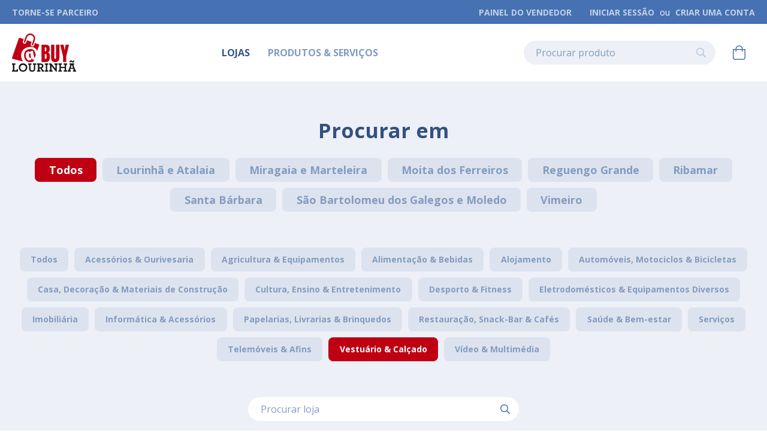

--- FILE ---
content_type: text/html; charset=UTF-8
request_url: https://buy.cm-lourinha.pt/marketplace/seller/sellerlist/?area=13
body_size: 18763
content:
<!doctype html>
<html lang="pt">
    <head >
        <script>
    var BASE_URL = 'https://buy.cm-lourinha.pt/';
    var require = {
        "baseUrl": "https://buy.cm-lourinha.pt/pub/static/version1639485958/frontend/Algardata/comercio/pt_PT"
    };
</script>
        <meta charset="utf-8"/>
<meta name="title" content="Lista de Vendedores no Marketplace - Buy Lourinhã"/>
<meta name="description" content="Buy Lourinhã, promoção do comércio local."/>
<meta name="keywords" content="Buy Lourinhã, promoção do comércio local."/>
<meta name="robots" content="INDEX,FOLLOW"/>
<meta name="viewport" content="width=device-width, initial-scale=1"/>
<meta name="format-detection" content="telephone=no"/>
<title>Lista de Vendedores no Marketplace - Buy Lourinhã</title>
<link  rel="stylesheet" type="text/css"  media="all" href="https://buy.cm-lourinha.pt/pub/static/version1639485958/_cache/merged/73b6b35dd5f0c216374d2d603b9d7b60.min.css" />
<link  rel="stylesheet" type="text/css"  media="screen and (min-width: 768px)" href="https://buy.cm-lourinha.pt/pub/static/version1639485958/frontend/Algardata/comercio/pt_PT/css/styles-l.min.css" />
<link  rel="stylesheet" type="text/css"  media="print" href="https://buy.cm-lourinha.pt/pub/static/version1639485958/frontend/Algardata/comercio/pt_PT/css/print.min.css" />
<link  rel="stylesheet" type="text/css"  rel="stylesheet" type="text/css" href="https://cdnjs.cloudflare.com/ajax/libs/twitter-bootstrap/4.4.1/css/bootstrap-grid.min.css" />
<link  rel="stylesheet" type="text/css"  rel="stylesheet" type="text/css" href="https://cdnjs.cloudflare.com/ajax/libs/Swiper/5.4.1/css/swiper.min.css" />
<link  rel="stylesheet" type="text/css"  rel="stylesheet" type="text/css" href="https://cdnjs.cloudflare.com/ajax/libs/animate.css/4.0.0/animate.min.css" />
<link  rel="stylesheet" type="text/css"  media="all" href="https://buy.cm-lourinha.pt/pub/static/version1639485958/frontend/Algardata/comercio/pt_PT/css/custom.min.css" />
<link  rel="stylesheet" type="text/css"  media="all" href="https://buy.cm-lourinha.pt/pub/static/version1639485958/frontend/Algardata/comercio/pt_PT/css/prod.min.css" />
<link  rel="stylesheet" type="text/css"  media="all" href="https://buy.cm-lourinha.pt/pub/static/version1639485958/frontend/Algardata/comercio/pt_PT/MGS_Popup/css/mgs_popup.min.css" />
<script  type="text/javascript"  src="https://buy.cm-lourinha.pt/pub/static/version1639485958/_cache/merged/9a99ac6bbe6307a4b78cce6496ad5f73.min.js"></script>
<script  type="text/javascript"  src="https://polyfill.io/v3/polyfill.min.js?features=es6%2CString.prototype.normalize"></script>
<script  type="text/javascript"  src="https://buy.cm-lourinha.pt/pub/static/version1639485958/_cache/merged/5b22d95e452d42faa46bef7afe6c9aa0.min.js"></script>
<link  rel="icon" type="image/x-icon" href="https://buy.cm-lourinha.pt/pub/media/favicon/default/lourinha_favicon.ico" />
<link  rel="shortcut icon" type="image/x-icon" href="https://buy.cm-lourinha.pt/pub/media/favicon/default/lourinha_favicon.ico" />
<link href="https://fonts.googleapis.com/css2?family=Open+Sans:wght@400;700&display=swap" rel="stylesheet">
<!-- Global site tag (gtag.js) - Google Analytics -->
<script async src="https://www.googletagmanager.com/gtag/js?id=G-GDTTT84Q6P"></script>
<script>
  window.dataLayer = window.dataLayer || [];
  function gtag(){dataLayer.push(arguments);}
  gtag('js', new Date());
  gtag('config', 'G-GDTTT84Q6P');
</script>

<!-- Go to www.addthis.com/dashboard to customize your tools -->
<script type="text/javascript" src="//s7.addthis.com/js/300/addthis_widget.js#pubid=ra-603379eaed65b26f"></script>        <!-- BEGIN GOOGLE VERIFICATION TAG -->
<!-- END GOOGLE VERIFICATION TAG -->
<!-- BEGIN GTAG GLOBAL TAG -->
<!-- END GTAG GLOBAL TAG -->
    </head>
    <body data-container="body"
          data-mage-init='{"loaderAjax": {}, "loader": { "icon": "https://buy.cm-lourinha.pt/pub/static/version1639485958/frontend/Algardata/comercio/pt_PT/images/loader-2.gif"}}'
        class="city-location-unknown marketplace-seller-sellerlist page-layout-1column">
        

<script type="text/x-magento-init">
    {
        "*": {
            "mage/cookies": {
                "expires": null,
                "path": "\u002F",
                "domain": ".buy.cm\u002Dlourinha.pt",
                "secure": false,
                "lifetime": "3600"
            }
        }
    }
</script>
    <noscript>
        <div class="message global noscript">
            <div class="content">
                <p>
                    <strong>O JavaScript parece estar desativado no seu browser.</strong>
                    <span>Para usufruir da melhor experiência no nosso site, certifique-se que ativa o JavaScript no seu browser.</span>
                </p>
            </div>
        </div>
    </noscript>

<script>
    window.cookiesConfig = window.cookiesConfig || {};
    window.cookiesConfig.secure = false;
</script>
<script>
    require.config({
        map: {
            '*': {
                wysiwygAdapter: 'mage/adminhtml/wysiwyg/tiny_mce/tinymce4Adapter'
            }
        }
    });
</script>
<!-- BEGIN GTAG CART SCRIPT -->
<!-- END GTAG CART SCRIPT -->

<!--<h1>script</h1>
<h1>javascript_object</h1>
<h1>city_color_mapping</h1>-->

            <script>
            const city_color_mapping = {
	"Lourinhã e Atalaia": "blue",
	"Miragaia e Marteleira": "blue",
	"Moita dos Ferreiros": "blue",
	"Reguengo Grande": "blue",
	"Ribamar": "blue",
	"Santa Bárbara": "blue",
	"São Bartolomeu dos Galegos e Moledo": "blue",
	"Vimeiro": "blue"
};
        </script>
    <div class="page-wrapper"><header class="page-header"><div class="panel wrapper"><div class="panel header"><ul class="header links"><li><a href="https://buy.cm-lourinha.pt/marketplace/" >Torne-se Parceiro</a></li><li><a href="https://buy.cm-lourinha.pt/marketplace\account\dashboard/" >Painel do Vendedor</a></li>    <li class="greet welcome" data-bind="scope: 'customer'">
        <!-- ko if: customer().fullname  -->
        <span class="logged-in" data-bind="text: new String('%1').replace('%1', customer().fullname)"></span>
        <!-- /ko -->
		<!-- ko ifnot: customer().fullname  -->
		        		<!-- /ko -->
	</li>	
    <script type="text/x-magento-init">
    {
        "*": {
            "Magento_Ui/js/core/app": {
                "components": {
                    "customer": {
                        "component": "Magento_Customer/js/view/customer"
                    }
                }
            }
        }
    }
    </script>
<li class="authorization-link" data-label="ou">
    <a href="https://buy.cm-lourinha.pt/customer/account/login/referer/aHR0cHM6Ly9idXkuY20tbG91cmluaGEucHQvbWFya2V0cGxhY2Uvc2VsbGVyL3NlbGxlcmxpc3QvP2FyZWE9MTM%2C/">
        Iniciar Sessão    </a>
</li>
<li><a href="https://buy.cm-lourinha.pt/customer/account/create/" >Criar uma Conta</a></li></ul></div></div><div class="header content"><div class="logo-container col-auto">
	<a class="logo" href="https://buy.cm-lourinha.pt/" title="Buy&#x20;Lourinh&#xE3;" aria-label="store logo">
		<img src="https://buy.cm-lourinha.pt/pub/media/logo/default/lourinha_logo.png" title="Buy&#x20;Lourinh&#xE3;" alt="Buy&#x20;Lourinh&#xE3;"   />
	</a>
	<div>
			</div>
</div><div class="mainmenu"><ul>
<li><a href="/marketplace/seller/sellerlist/">Lojas</a></li>
<li><a href="/produtos">Produtos &amp; Serviços</a></li>
<!--
<li><a href="/marketplace/seller/sellerlist/?area=0">Onde Comer &amp; Beber</a></li>
<li><a href="/o-que-fazer">O que fazer</a></li>
<li><a href="/proximos-eventos">Próximos eventos</a></li>
--></ul></div><div class="block block-search">
    <div class="block block-title"><strong>Pesquisa</strong></div>
    <div class="block block-content">
        <form class="form minisearch" id="search_mini_form"
              action="https://buy.cm-lourinha.pt/catalogsearch/result/" method="get">
            <div class="field search">
                <label class="label" for="search" data-role="minisearch-label">
                    <span>Pesquisa</span>
                </label>
                <div class="control">
                    <input id="search"
                           data-mage-init='{"quickSearch":{
                                "formSelector":"#search_mini_form",
                                "url":"https://buy.cm-lourinha.pt/search/ajax/suggest/",
                                "destinationSelector":"#search_autocomplete",
                                "minSearchLength":"3"}
                           }'
                           type="text"
                           name="q"
                           value=""
                           placeholder="Procurar&#x20;produto"
                           class="input-text"
                           maxlength="128"
                           role="combobox"
                           aria-haspopup="false"
                           aria-autocomplete="both"
                           autocomplete="off"
                           aria-expanded="false"/>
                    <div id="search_autocomplete" class="search-autocomplete"></div>
                    <div class="nested">
    <a class="action advanced" href="https://buy.cm-lourinha.pt/catalogsearch/advanced/" data-action="advanced-search">
        Pesquisa Avançada    </a>
</div>
                </div>
            </div>
            <div class="actions">
                <button type="submit"
                    title="Pesquisa"
                    class="action search"
                    aria-label="Search"
                >
                    <span>Pesquisa</span>
                </button>
            </div>
        </form>
    </div>
</div>

<div data-block="minicart" class="minicart-wrapper">
    <a class="action showcart" href="https://buy.cm-lourinha.pt/checkout/cart/"
       data-bind="scope: 'minicart_content'">
        <span class="text">O Meu Carrinho</span>
        <span class="counter qty empty"
              data-bind="css: { empty: !!getCartParam('summary_count') == false && !isLoading() }, blockLoader: isLoading">
            <span class="counter-number"><!-- ko text: getCartParam('summary_count') --><!-- /ko --></span>
            <span class="counter-label">
            <!-- ko if: getCartParam('summary_count') -->
                <!-- ko text: getCartParam('summary_count') --><!-- /ko -->
                <!-- ko i18n: 'items' --><!-- /ko -->
            <!-- /ko -->
            </span>
        </span>
    </a>
            <div class="block block-minicart"
             data-role="dropdownDialog"
             data-mage-init='{"dropdownDialog":{
                "appendTo":"[data-block=minicart]",
                "triggerTarget":".showcart",
                "timeout": "2000",
                "closeOnMouseLeave": false,
                "closeOnEscape": true,
                "triggerClass":"active",
                "parentClass":"active",
                "buttons":[]}}'>
            <div id="minicart-content-wrapper" data-bind="scope: 'minicart_content'">
                <!-- ko template: getTemplate() --><!-- /ko -->
            </div>
                    </div>
        <script>
        window.checkout = {"shoppingCartUrl":"https:\/\/buy.cm-lourinha.pt\/checkout\/cart\/","checkoutUrl":"https:\/\/buy.cm-lourinha.pt\/checkout\/","updateItemQtyUrl":"https:\/\/buy.cm-lourinha.pt\/checkout\/sidebar\/updateItemQty\/","removeItemUrl":"https:\/\/buy.cm-lourinha.pt\/checkout\/sidebar\/removeItem\/","imageTemplate":"Magento_Catalog\/product\/image_with_borders","baseUrl":"https:\/\/buy.cm-lourinha.pt\/","minicartMaxItemsVisible":5,"websiteId":"1","maxItemsToDisplay":10,"storeId":"1","storeGroupId":"1","customerLoginUrl":"https:\/\/buy.cm-lourinha.pt\/customer\/account\/login\/referer\/aHR0cHM6Ly9idXkuY20tbG91cmluaGEucHQvbWFya2V0cGxhY2Uvc2VsbGVyL3NlbGxlcmxpc3QvP2FyZWE9MTM%2C\/","isRedirectRequired":false,"autocomplete":"off","captcha":{"user_login":{"isCaseSensitive":false,"imageHeight":50,"imageSrc":"","refreshUrl":"https:\/\/buy.cm-lourinha.pt\/captcha\/refresh\/","isRequired":false,"timestamp":1763931889}}};
    </script>
    <script type="text/x-magento-init">
    {
        "[data-block='minicart']": {
            "Magento_Ui/js/core/app": {"components":{"minicart_content":{"children":{"subtotal.container":{"children":{"subtotal":{"children":{"subtotal.totals":{"config":{"display_cart_subtotal_incl_tax":0,"display_cart_subtotal_excl_tax":1,"template":"Magento_Tax\/checkout\/minicart\/subtotal\/totals"},"children":{"subtotal.totals.msrp":{"component":"Magento_Msrp\/js\/view\/checkout\/minicart\/subtotal\/totals","config":{"displayArea":"minicart-subtotal-hidden","template":"Magento_Msrp\/checkout\/minicart\/subtotal\/totals"}}},"component":"Magento_Tax\/js\/view\/checkout\/minicart\/subtotal\/totals"}},"component":"uiComponent","config":{"template":"Magento_Checkout\/minicart\/subtotal"}}},"component":"uiComponent","config":{"displayArea":"subtotalContainer"}},"item.renderer":{"component":"uiComponent","config":{"displayArea":"defaultRenderer","template":"Magento_Checkout\/minicart\/item\/default"},"children":{"item.image":{"component":"Magento_Catalog\/js\/view\/image","config":{"template":"Magento_Catalog\/product\/image","displayArea":"itemImage"}},"checkout.cart.item.price.sidebar":{"component":"uiComponent","config":{"template":"Magento_Checkout\/minicart\/item\/price","displayArea":"priceSidebar"}}}},"extra_info":{"component":"uiComponent","config":{"displayArea":"extraInfo"}},"promotion":{"component":"uiComponent","config":{"displayArea":"promotion"}}},"config":{"itemRenderer":{"default":"defaultRenderer","simple":"defaultRenderer","virtual":"defaultRenderer"},"template":"Magento_Checkout\/minicart\/content"},"component":"Magento_Checkout\/js\/view\/minicart"}},"types":[]}        },
        "*": {
            "Magento_Ui/js/block-loader": "https\u003A\u002F\u002Fbuy.cm\u002Dlourinha.pt\u002Fpub\u002Fstatic\u002Fversion1639485958\u002Ffrontend\u002FAlgardata\u002Fcomercio\u002Fpt_PT\u002Fimages\u002Floader\u002D1.gif"
        }
    }
    </script>
</div>


<span data-action="toggle-nav" class="action nav-toggle"><span>Alternar Nav</span></span>

</div></header>    <div class="sections nav-sections">
                <div class="section-items nav-sections-items"
             data-mage-init='{"tabs":{"openedState":"active"}}'>
                                            <div class="section-item-title nav-sections-item-title"
                     data-role="collapsible">
                    <a class="nav-sections-item-switch"
                       data-toggle="switch" href="#store.menu">
                        Menu                    </a>
                </div>
                <div class="section-item-content nav-sections-item-content"
                     id="store.menu"
                     data-role="content">
                    <div class="navigation mobile-homepage"><ul>
<li><a href="/">Inicial</a></li>
</ul></div><div class="navigation mobile-seller-categories">
<ul>
	<li class="level0 nav-1 category-item first level-top parent">
		<a href="https://buy.cm-lourinha.pt/marketplace/seller/sellerlist/">
			<span>Lojas</span>
			<div class="dropdown-control"></div>
		</a>
		<ul class="level0 submenu">
							<li class="level1 nav-1-1 category-item">
					<a href="https://buy.cm-lourinha.pt/marketplace/seller/sellerlist/?area=14">
						<span>Acessórios & Ourivesaria</span>
					</a>
				</li>
							<li class="level1 nav-1-1 category-item">
					<a href="https://buy.cm-lourinha.pt/marketplace/seller/sellerlist/?area=2">
						<span>Agricultura & Equipamentos</span>
					</a>
				</li>
							<li class="level1 nav-1-1 category-item">
					<a href="https://buy.cm-lourinha.pt/marketplace/seller/sellerlist/?area=0">
						<span>Alimentação & Bebidas</span>
					</a>
				</li>
							<li class="level1 nav-1-1 category-item">
					<a href="https://buy.cm-lourinha.pt/marketplace/seller/sellerlist/?area=3">
						<span>Alojamento</span>
					</a>
				</li>
							<li class="level1 nav-1-1 category-item">
					<a href="https://buy.cm-lourinha.pt/marketplace/seller/sellerlist/?area=11">
						<span>Automóveis, Motociclos & Bicicletas</span>
					</a>
				</li>
							<li class="level1 nav-1-1 category-item">
					<a href="https://buy.cm-lourinha.pt/marketplace/seller/sellerlist/?area=5">
						<span>Casa, Decoração & Materiais de Construção</span>
					</a>
				</li>
							<li class="level1 nav-1-1 category-item">
					<a href="https://buy.cm-lourinha.pt/marketplace/seller/sellerlist/?area=16">
						<span>Cultura, Ensino & Entretenimento</span>
					</a>
				</li>
							<li class="level1 nav-1-1 category-item">
					<a href="https://buy.cm-lourinha.pt/marketplace/seller/sellerlist/?area=7">
						<span>Desporto & Fitness</span>
					</a>
				</li>
							<li class="level1 nav-1-1 category-item">
					<a href="https://buy.cm-lourinha.pt/marketplace/seller/sellerlist/?area=9">
						<span>Eletrodomésticos & Equipamentos Diversos</span>
					</a>
				</li>
							<li class="level1 nav-1-1 category-item">
					<a href="https://buy.cm-lourinha.pt/marketplace/seller/sellerlist/?area=4">
						<span>Imobiliária</span>
					</a>
				</li>
							<li class="level1 nav-1-1 category-item">
					<a href="https://buy.cm-lourinha.pt/marketplace/seller/sellerlist/?area=10">
						<span>Informática & Acessórios</span>
					</a>
				</li>
							<li class="level1 nav-1-1 category-item">
					<a href="https://buy.cm-lourinha.pt/marketplace/seller/sellerlist/?area=15">
						<span>Papelarias, Livrarias & Brinquedos</span>
					</a>
				</li>
							<li class="level1 nav-1-1 category-item">
					<a href="https://buy.cm-lourinha.pt/marketplace/seller/sellerlist/?area=1">
						<span>Restauração, Snack-Bar & Cafés</span>
					</a>
				</li>
							<li class="level1 nav-1-1 category-item">
					<a href="https://buy.cm-lourinha.pt/marketplace/seller/sellerlist/?area=6">
						<span>Saúde & Bem-estar</span>
					</a>
				</li>
							<li class="level1 nav-1-1 category-item">
					<a href="https://buy.cm-lourinha.pt/marketplace/seller/sellerlist/?area=17">
						<span>Serviços</span>
					</a>
				</li>
							<li class="level1 nav-1-1 category-item">
					<a href="https://buy.cm-lourinha.pt/marketplace/seller/sellerlist/?area=8">
						<span>Telemóveis & Afins</span>
					</a>
				</li>
							<li class="level1 nav-1-1 category-item">
					<a href="https://buy.cm-lourinha.pt/marketplace/seller/sellerlist/?area=13">
						<span>Vestuário & Calçado</span>
					</a>
				</li>
							<li class="level1 nav-1-1 category-item">
					<a href="https://buy.cm-lourinha.pt/marketplace/seller/sellerlist/?area=12">
						<span>Vídeo & Multimédia</span>
					</a>
				</li>
					</ul>
	</li>
</ul></div>
<nav class="navigation" data-action="navigation">
    <ul data-mage-init='{"menu":{"responsive":true, "expanded":true, "position":{"my":"left top","at":"left bottom"}}}'>
        <li  class="level0 nav-1 category-item first last level-top parent"><a href="https://buy.cm-lourinha.pt/produtos"  class="level-top" ><span>Produtos</span></a><ul class="level0 submenu"><li  class="level1 nav-1-1 category-item first parent"><a href="https://buy.cm-lourinha.pt/produtos/alimentac-o" ><span>Alimentação e Bebidas</span></a><ul class="level1 submenu"><li  class="level2 nav-1-1-1 category-item first"><a href="https://buy.cm-lourinha.pt/produtos/alimentac-o/alimentac-o-vegetariana" ><span>Alimentação Vegetariana</span></a></li><li  class="level2 nav-1-1-2 category-item"><a href="https://buy.cm-lourinha.pt/produtos/alimentac-o/alimentac-o-biologica" ><span>Alimentação Biológica</span></a></li><li  class="level2 nav-1-1-3 category-item"><a href="https://buy.cm-lourinha.pt/produtos/alimentac-o/congelados" ><span>Congelados</span></a></li><li  class="level2 nav-1-1-4 category-item"><a href="https://buy.cm-lourinha.pt/produtos/alimentac-o/fruta-e-vegetais" ><span>Fruta e Vegetais</span></a></li><li  class="level2 nav-1-1-5 category-item"><a href="https://buy.cm-lourinha.pt/produtos/alimentac-o/padarias-e-pastelarias" ><span>Padarias e Pastelarias</span></a></li><li  class="level2 nav-1-1-6 category-item last"><a href="https://buy.cm-lourinha.pt/produtos/alimentac-o/vinhos" ><span>Vinhos</span></a></li></ul></li><li  class="level1 nav-1-2 category-item"><a href="https://buy.cm-lourinha.pt/produtos/alojamento" ><span>Alojamento</span></a></li><li  class="level1 nav-1-3 category-item parent"><a href="https://buy.cm-lourinha.pt/produtos/casa-interiores" ><span>Casa &amp; Interiores</span></a><ul class="level1 submenu"><li  class="level2 nav-1-3-1 category-item first"><a href="https://buy.cm-lourinha.pt/produtos/casa-interiores/decorac-o-e-moveis" ><span>Decoração e Móveis</span></a></li><li  class="level2 nav-1-3-2 category-item"><a href="https://buy.cm-lourinha.pt/produtos/casa-interiores/drogaria" ><span>Drogaria</span></a></li><li  class="level2 nav-1-3-3 category-item"><a href="https://buy.cm-lourinha.pt/produtos/casa-interiores/materiais-de-construc-o" ><span>Materiais de Construção</span></a></li><li  class="level2 nav-1-3-4 category-item last"><a href="https://buy.cm-lourinha.pt/produtos/casa-interiores/texteis-e-atoalhados" ><span>Retrosaria</span></a></li></ul></li><li  class="level1 nav-1-4 category-item parent"><a href="https://buy.cm-lourinha.pt/produtos/desporto" ><span>Desporto</span></a><ul class="level1 submenu"><li  class="level2 nav-1-4-1 category-item first"><a href="https://buy.cm-lourinha.pt/produtos/desporto/ginasio" ><span>Ginásio</span></a></li><li  class="level2 nav-1-4-2 category-item"><a href="https://buy.cm-lourinha.pt/produtos/desporto/escolas-de-surf" ><span>Escolas de Surf</span></a></li><li  class="level2 nav-1-4-3 category-item last"><a href="https://buy.cm-lourinha.pt/produtos/desporto/vestuario-e-calcado-desportivo" ><span>Vestuário e Calçado Desportivo</span></a></li></ul></li><li  class="level1 nav-1-5 category-item parent"><a href="https://buy.cm-lourinha.pt/produtos/educac-o-formac-o-profissional" ><span>Educação e Formação Profissional</span></a><ul class="level1 submenu"><li  class="level2 nav-1-5-1 category-item first"><a href="https://buy.cm-lourinha.pt/produtos/educac-o-formac-o-profissional/centros-de-estudos-e-atls" ><span>Centros de Estudos e ATL’s</span></a></li><li  class="level2 nav-1-5-2 category-item"><a href="https://buy.cm-lourinha.pt/produtos/educac-o-formac-o-profissional/centros-de-linguas-estrangeiras" ><span>Centros de Línguas Estrangeiras</span></a></li><li  class="level2 nav-1-5-3 category-item"><a href="https://buy.cm-lourinha.pt/produtos/educac-o-formac-o-profissional/formac-o-profissional" ><span>Formação Profissional</span></a></li><li  class="level2 nav-1-5-4 category-item last"><a href="https://buy.cm-lourinha.pt/produtos/educac-o-formac-o-profissional/creches" ><span>Creches</span></a></li></ul></li><li  class="level1 nav-1-6 category-item parent"><a href="https://buy.cm-lourinha.pt/produtos/informatica-e-eletronica" ><span>Informática e Eletrónica</span></a><ul class="level1 submenu"><li  class="level2 nav-1-6-1 category-item first"><a href="https://buy.cm-lourinha.pt/produtos/informatica-e-eletronica/computadores-e-tablets" ><span>Computadores e Tablet’s</span></a></li><li  class="level2 nav-1-6-2 category-item"><a href="https://buy.cm-lourinha.pt/produtos/informatica-e-eletronica/telemoveis-e-acessorios" ><span>Telemóveis e Acessórios</span></a></li><li  class="level2 nav-1-6-3 category-item"><a href="https://buy.cm-lourinha.pt/produtos/informatica-e-eletronica/pequenos-eletrodomesticos" ><span>Pequenos Eletrodomésticos</span></a></li><li  class="level2 nav-1-6-4 category-item last"><a href="https://buy.cm-lourinha.pt/produtos/informatica-e-eletronica/grandes-eletrodomesticos" ><span>Grandes Eletrodomésticos</span></a></li></ul></li><li  class="level1 nav-1-7 category-item parent"><a href="https://buy.cm-lourinha.pt/produtos/livros" ><span>Livros</span></a><ul class="level1 submenu"><li  class="level2 nav-1-7-1 category-item first"><a href="https://buy.cm-lourinha.pt/produtos/livros/literatura-adulto" ><span>Literatura Adulto</span></a></li><li  class="level2 nav-1-7-2 category-item last"><a href="https://buy.cm-lourinha.pt/produtos/livros/literatura-crianca" ><span>Literatura Criança</span></a></li></ul></li><li  class="level1 nav-1-8 category-item parent"><a href="https://buy.cm-lourinha.pt/produtos/mecanica" ><span>Mecânica</span></a><ul class="level1 submenu"><li  class="level2 nav-1-8-1 category-item first"><a href="https://buy.cm-lourinha.pt/produtos/mecanica/pecas-e-acessorios" ><span>Peças e Acessórios</span></a></li><li  class="level2 nav-1-8-2 category-item"><a href="https://buy.cm-lourinha.pt/produtos/mecanica/automoveis" ><span>Automóveis</span></a></li><li  class="level2 nav-1-8-3 category-item last"><a href="https://buy.cm-lourinha.pt/produtos/mecanica/motociclos" ><span>Motociclos</span></a></li></ul></li><li  class="level1 nav-1-9 category-item parent"><a href="https://buy.cm-lourinha.pt/produtos/papelarias-tabacarias" ><span>Papelarias &amp; Tabacarias</span></a><ul class="level1 submenu"><li  class="level2 nav-1-9-1 category-item first"><a href="https://buy.cm-lourinha.pt/produtos/papelarias-tabacarias/brinquedos" ><span>Brinquedos</span></a></li><li  class="level2 nav-1-9-2 category-item"><a href="https://buy.cm-lourinha.pt/produtos/papelarias-tabacarias/souvenirs" ><span>Souvenirs</span></a></li><li  class="level2 nav-1-9-3 category-item"><a href="https://buy.cm-lourinha.pt/produtos/papelarias-tabacarias/revistas-jornais" ><span>Revistas/Jornais</span></a></li><li  class="level2 nav-1-9-4 category-item last"><a href="https://buy.cm-lourinha.pt/produtos/papelarias-tabacarias/material-escolar" ><span>Material Escolar</span></a></li></ul></li><li  class="level1 nav-1-10 category-item parent"><a href="https://buy.cm-lourinha.pt/produtos/produtos-locais" ><span>Produtos Locais</span></a><ul class="level1 submenu"><li  class="level2 nav-1-10-1 category-item first"><a href="https://buy.cm-lourinha.pt/produtos/produtos-locais/artesanato" ><span>Artesanato</span></a></li><li  class="level2 nav-1-10-2 category-item last"><a href="https://buy.cm-lourinha.pt/produtos/produtos-locais/docaria" ><span>Doçaria</span></a></li></ul></li><li  class="level1 nav-1-11 category-item parent"><a href="https://buy.cm-lourinha.pt/produtos/saude-bem-estar" ><span>Saúde &amp; Bem-Estar</span></a><ul class="level1 submenu"><li  class="level2 nav-1-11-1 category-item first"><a href="https://buy.cm-lourinha.pt/produtos/saude-bem-estar/clinicas-servicos-medicos" ><span>Serviços Médicos</span></a></li><li  class="level2 nav-1-11-2 category-item"><a href="https://buy.cm-lourinha.pt/produtos/saude-bem-estar/estetica-cabeleireiros" ><span>Estética e Cabeleireiros</span></a></li><li  class="level2 nav-1-11-3 category-item"><a href="https://buy.cm-lourinha.pt/produtos/saude-bem-estar/perfumes" ><span>Perfumes</span></a></li><li  class="level2 nav-1-11-4 category-item"><a href="https://buy.cm-lourinha.pt/produtos/saude-bem-estar/produtos-ortopedicos" ><span>Produtos Ortopédicos</span></a></li><li  class="level2 nav-1-11-5 category-item"><a href="https://buy.cm-lourinha.pt/produtos/saude-bem-estar/produtos-sustentaveis" ><span>Produtos Sustentáveis</span></a></li><li  class="level2 nav-1-11-6 category-item last"><a href="https://buy.cm-lourinha.pt/produtos/saude-bem-estar/material-otico" ><span>Material Ótico</span></a></li></ul></li><li  class="level1 nav-1-12 category-item parent"><a href="https://buy.cm-lourinha.pt/produtos/servicos" ><span>Serviços</span></a><ul class="level1 submenu"><li  class="level2 nav-1-12-1 category-item first"><a href="https://buy.cm-lourinha.pt/produtos/servicos/seguros" ><span>Seguros</span></a></li><li  class="level2 nav-1-12-2 category-item"><a href="https://buy.cm-lourinha.pt/produtos/servicos/consultadoria" ><span>Consultadoria</span></a></li><li  class="level2 nav-1-12-3 category-item"><a href="https://buy.cm-lourinha.pt/produtos/servicos/design-e-publicidade" ><span>Design e Publicidade</span></a></li><li  class="level2 nav-1-12-4 category-item last"><a href="https://buy.cm-lourinha.pt/produtos/servicos/imobiliarias" ><span>Imobiliárias</span></a></li></ul></li><li  class="level1 nav-1-13 category-item parent"><a href="https://buy.cm-lourinha.pt/produtos/vestuario-acessorios" ><span>Vestuário &amp; Acessórios</span></a><ul class="level1 submenu"><li  class="level2 nav-1-13-1 category-item first"><a href="https://buy.cm-lourinha.pt/produtos/vestuario-acessorios/moda-senhora" ><span>Moda Senhora</span></a></li><li  class="level2 nav-1-13-2 category-item"><a href="https://buy.cm-lourinha.pt/produtos/vestuario-acessorios/moda-homem" ><span>Moda Homem</span></a></li><li  class="level2 nav-1-13-3 category-item"><a href="https://buy.cm-lourinha.pt/produtos/vestuario-acessorios/moda-crianca" ><span>Moda Criança</span></a></li><li  class="level2 nav-1-13-4 category-item"><a href="https://buy.cm-lourinha.pt/produtos/vestuario-acessorios/acessorios" ><span>Acessórios</span></a></li><li  class="level2 nav-1-13-5 category-item"><a href="https://buy.cm-lourinha.pt/produtos/vestuario-acessorios/calcado" ><span>Calçado</span></a></li><li  class="level2 nav-1-13-6 category-item last"><a href="https://buy.cm-lourinha.pt/produtos/vestuario-acessorios/ourivesarias" ><span>Ourivesarias</span></a></li></ul></li><li  class="level1 nav-1-14 category-item"><a href="https://buy.cm-lourinha.pt/produtos/atividades-lazer" ><span>Viagens / Atividades Lazer</span></a></li><li  class="level1 nav-1-15 category-item last"><a href="https://buy.cm-lourinha.pt/produtos/supermercados-e-similares" ><span>Supermercados e Similares</span></a></li></ul></li>            </ul>
</nav>
<div class="navigation mobile-mainmenu"><ul>
<li><a href="/marketplace/seller/sellerlist/">Lojas</a></li>
<li><a href="/produtos">Produtos &amp; Serviços</a></li>
<!--
<li><a href="/marketplace/seller/sellerlist/?area=0">Onde Comer &amp; Beber</a></li>
<li><a href="/o-que-fazer">O que fazer</a></li>
<li><a href="/proximos-eventos">Próximos eventos</a></li>
--></ul></div>                </div>
                                            <div class="section-item-title nav-sections-item-title"
                     data-role="collapsible">
                    <a class="nav-sections-item-switch"
                       data-toggle="switch" href="#store.links">
                        Conta                    </a>
                </div>
                <div class="section-item-content nav-sections-item-content"
                     id="store.links"
                     data-role="content">
                    <!-- Account links -->                </div>
                                    </div>
    </div>
<main id="maincontent" class="page-main"><a id="contentarea" tabindex="-1"></a>
<div class="page-title-wrapper">
    <h1 class="page-title"
                >
        <span class="base" data-ui-id="page-title-wrapper" >Lista de Vendedores no Marketplace</span>    </h1>
    </div>
<div class="page messages"><div data-placeholder="messages"></div>
<div data-bind="scope: 'messages'">
    <!-- ko if: cookieMessages && cookieMessages.length > 0 -->
    <div role="alert" data-bind="foreach: { data: cookieMessages, as: 'message' }" class="messages">
        <div data-bind="attr: {
            class: 'message-' + message.type + ' ' + message.type + ' message',
            'data-ui-id': 'message-' + message.type
        }">
            <div data-bind="html: $parent.prepareMessageForHtml(message.text)"></div>
        </div>
    </div>
    <!-- /ko -->

    <!-- ko if: messages().messages && messages().messages.length > 0 -->
    <div role="alert" data-bind="foreach: { data: messages().messages, as: 'message' }" class="messages">
        <div data-bind="attr: {
            class: 'message-' + message.type + ' ' + message.type + ' message',
            'data-ui-id': 'message-' + message.type
        }">
            <div data-bind="html: $parent.prepareMessageForHtml(message.text)"></div>
        </div>
    </div>
    <!-- /ko -->
</div>
<script type="text/x-magento-init">
    {
        "*": {
            "Magento_Ui/js/core/app": {
                "components": {
                        "messages": {
                            "component": "Magento_Theme/js/view/messages"
                        }
                    }
                }
            }
    }
</script>
</div><div class="columns"><div class="column main"><input name="form_key" type="hidden" value="EefieceUzv5Z0JVr" /><div id="authenticationPopup" data-bind="scope:'authenticationPopup'" style="display: none;">
    <script>
        window.authenticationPopup = {"autocomplete":"off","customerRegisterUrl":"https:\/\/buy.cm-lourinha.pt\/customer\/account\/create\/","customerForgotPasswordUrl":"https:\/\/buy.cm-lourinha.pt\/customer\/account\/forgotpassword\/","baseUrl":"https:\/\/buy.cm-lourinha.pt\/"};
        window.webkulSocialsignupAuthenticationPopup = {"fb_status":0,"google_status":0,"twitter_status":0,"linkedin_status":0,"insta_status":0,"fbAppId":"","uId":0,"localeCode":"pt_PT","fbLoginUrl":"https:\/\/buy.cm-lourinha.pt\/socialsignup\/facebook\/login\/","status":0,"loginImg":"https:\/\/buy.cm-lourinha.pt\/pub\/static\/version1639485958\/frontend\/Algardata\/comercio\/pt_PT\/Webkul_SocialSignup\/images\/icon-facebook.png","twitterLoginImg":"https:\/\/buy.cm-lourinha.pt\/pub\/static\/version1639485958\/frontend\/Algardata\/comercio\/pt_PT\/Webkul_SocialSignup\/images\/icon-twitter.png","googleLoginImg":"https:\/\/buy.cm-lourinha.pt\/pub\/static\/version1639485958\/frontend\/Algardata\/comercio\/pt_PT\/Webkul_SocialSignup\/images\/icon-google.png","LinkedinLoginImg":"https:\/\/buy.cm-lourinha.pt\/pub\/static\/version1639485958\/frontend\/Algardata\/comercio\/pt_PT\/Webkul_SocialSignup\/images\/icon-linkedin.png","InstaLoginImg":"https:\/\/buy.cm-lourinha.pt\/pub\/static\/version1639485958\/frontend\/Algardata\/comercio\/pt_PT\/Webkul_SocialSignup\/images\/icon-Instagram.png","socialSignupModuleEnable":0,"popupData":{"width":"700","height":"300","twitterUrl":"https:\/\/buy.cm-lourinha.pt\/socialsignup\/twitter\/request\/mainw_protocol\/http\/","linkedinUrl":"https:\/\/buy.cm-lourinha.pt\/socialsignup\/linkedin\/request\/mainw_protocol\/http\/","googleUrl":"https:\/\/buy.cm-lourinha.pt\/socialsignup\/google\/request\/mainw_protocol\/http\/","instagramUrl":"https:\/\/buy.cm-lourinha.pt\/socialsignup\/instagram\/request\/mainw_protocol\/http\/"},"isCustomerLoggedIn":false,"getMessagesUrl":"https:\/\/buy.cm-lourinha.pt\/socialsignup\/message\/check\/"};
    </script>
    <!-- ko template: getTemplate() --><!-- /ko -->
    <script type="text/x-magento-init">
        {
            "#authenticationPopup": {
                "Magento_Ui/js/core/app": {"components":{"authenticationPopup":{"component":"Magento_Customer\/js\/view\/authentication-popup","children":{"messages":{"component":"Magento_Ui\/js\/view\/messages","displayArea":"messages"},"captcha":{"component":"Magento_Captcha\/js\/view\/checkout\/loginCaptcha","displayArea":"additional-login-form-fields","formId":"user_login","configSource":"checkout"},"amazon-button":{"component":"Amazon_Login\/js\/view\/login-button-wrapper","sortOrder":"0","displayArea":"additional-login-form-fields","config":{"tooltip":"Securely login into our website using your existing Amazon details.","componentDisabled":true}},"socialsignup-authentication":{"sortOrder":"1","component":"Webkul_SocialSignup\/js\/view\/socialsignupGuestCheckoutAuthentication","displayArea":"additional-login-form-fields"}}}}}            },
            "*": {
                "Magento_Ui/js/block-loader": "https\u003A\u002F\u002Fbuy.cm\u002Dlourinha.pt\u002Fpub\u002Fstatic\u002Fversion1639485958\u002Ffrontend\u002FAlgardata\u002Fcomercio\u002Fpt_PT\u002Fimages\u002Floader\u002D1.gif"
            }
        }
    </script>
</div>
<script type="text/x-magento-init">
    {
        "*": {
            "Magento_Customer/js/section-config": {
                "sections": {"stores\/store\/switch":["*"],"stores\/store\/switchrequest":["*"],"directory\/currency\/switch":["*"],"*":["messages"],"customer\/account\/logout":["*","recently_viewed_product","recently_compared_product","persistent"],"customer\/account\/loginpost":["*"],"customer\/account\/createpost":["*"],"customer\/account\/editpost":["*"],"customer\/ajax\/login":["checkout-data","cart","captcha"],"catalog\/product_compare\/add":["compare-products"],"catalog\/product_compare\/remove":["compare-products"],"catalog\/product_compare\/clear":["compare-products"],"sales\/guest\/reorder":["cart"],"sales\/order\/reorder":["cart"],"checkout\/cart\/add":["cart","directory-data"],"checkout\/cart\/delete":["cart"],"checkout\/cart\/updatepost":["cart"],"checkout\/cart\/updateitemoptions":["cart"],"checkout\/cart\/couponpost":["cart"],"checkout\/cart\/estimatepost":["cart"],"checkout\/cart\/estimateupdatepost":["cart"],"checkout\/onepage\/saveorder":["cart","checkout-data","last-ordered-items"],"checkout\/sidebar\/removeitem":["cart"],"checkout\/sidebar\/updateitemqty":["cart"],"rest\/*\/v1\/carts\/*\/payment-information":["cart","last-ordered-items","instant-purchase"],"rest\/*\/v1\/guest-carts\/*\/payment-information":["cart"],"rest\/*\/v1\/guest-carts\/*\/selected-payment-method":["cart","checkout-data"],"rest\/*\/v1\/carts\/*\/selected-payment-method":["cart","checkout-data","instant-purchase"],"customer\/address\/*":["instant-purchase"],"customer\/account\/*":["instant-purchase"],"vault\/cards\/deleteaction":["instant-purchase"],"multishipping\/checkout\/overviewpost":["cart"],"authorizenet\/directpost_payment\/place":["cart","checkout-data"],"paypal\/express\/placeorder":["cart","checkout-data"],"paypal\/payflowexpress\/placeorder":["cart","checkout-data"],"paypal\/express\/onauthorization":["cart","checkout-data"],"persistent\/index\/unsetcookie":["persistent"],"review\/product\/post":["review"],"braintree\/paypal\/placeorder":["cart","checkout-data"],"wishlist\/index\/add":["wishlist"],"wishlist\/index\/remove":["wishlist"],"wishlist\/index\/updateitemoptions":["wishlist"],"wishlist\/index\/update":["wishlist"],"wishlist\/index\/cart":["wishlist","cart"],"wishlist\/index\/fromcart":["wishlist","cart"],"wishlist\/index\/allcart":["wishlist","cart"],"wishlist\/shared\/allcart":["wishlist","cart"],"wishlist\/shared\/cart":["cart"],"checkout\/onepage\/success":["cart"],"customer\/account\/logoutsuccess":["cart"]},
                "clientSideSections": ["checkout-data","cart-data","chatData"],
                "baseUrls": ["https:\/\/buy.cm-lourinha.pt\/","http:\/\/buy.cm-lourinha.pt\/"],
                "sectionNames": ["messages","customer","compare-products","last-ordered-items","cart","directory-data","captcha","instant-purchase","persistent","review","wishlist","chatData","recently_viewed_product","recently_compared_product","product_data_storage","paypal-billing-agreement"]            }
        }
    }
</script>
<script type="text/x-magento-init">
    {
        "*": {
            "Magento_Customer/js/customer-data": {
                "sectionLoadUrl": "https\u003A\u002F\u002Fbuy.cm\u002Dlourinha.pt\u002Fcustomer\u002Fsection\u002Fload\u002F",
                "expirableSectionLifetime": 60,
                "expirableSectionNames": ["cart","persistent"],
                "cookieLifeTime": "3600",
                "updateSessionUrl": "https\u003A\u002F\u002Fbuy.cm\u002Dlourinha.pt\u002Fcustomer\u002Faccount\u002FupdateSession\u002F"
            }
        }
    }
</script>
<script type="text/x-magento-init">
    {
        "*": {
            "Magento_Customer/js/invalidation-processor": {
                "invalidationRules": {
                    "website-rule": {
                        "Magento_Customer/js/invalidation-rules/website-rule": {
                            "scopeConfig": {
                                "websiteId": "1"
                            }
                        }
                    }
                }
            }
        }
    }
</script>
<script type="text/x-magento-init">
    {
        "body": {
            "pageCache": {"url":"https:\/\/buy.cm-lourinha.pt\/page_cache\/block\/render\/?area=13","handles":["default","marketplace_seller_sellerlist"],"originalRequest":{"route":"marketplace","controller":"seller","action":"sellerlist","uri":"\/marketplace\/seller\/sellerlist\/?area=13"},"versionCookieName":"private_content_version"}        }
    }
</script>

<div class="sellerlist wk-mp-design wk-mp-landingpage">
	
	<div class="sellerlist-top">
		<div class="page-main">
			<h1 class="title">Procurar em </h1>

			<div class="row justify-content-center">
				<div class="col-12 col-sm-auto col-lg-12">
					<div class="freguesias_search">

	<span class="d-none d-lg-flex content row mx-n2 align-items-center justify-content-center">
		<div class="col-auto px-2">
			<a href="https://buy.cm-lourinha.pt/marketplace/seller/sellerlist/" data-param="alg_freguesia" data-val="" class="active freguesia wk-btn mb-3 filterurl d-inline-flex align-items-center justify-content-center">
				Todos			</a>
		</div>
					<div class="col-auto px-2">
				<a href="https://buy.cm-lourinha.pt/marketplace/seller/sellerlist/?alg_freguesia=5444" data-param="alg_freguesia" data-val="5444" class=" freguesia wk-btn mb-3 filterurl d-inline-flex align-items-center justify-content-center" style="width: auto;">Lourinhã e Atalaia</a>
			</div>
					<div class="col-auto px-2">
				<a href="https://buy.cm-lourinha.pt/marketplace/seller/sellerlist/?alg_freguesia=5446" data-param="alg_freguesia" data-val="5446" class=" freguesia wk-btn mb-3 filterurl d-inline-flex align-items-center justify-content-center" style="width: auto;">Miragaia e Marteleira</a>
			</div>
					<div class="col-auto px-2">
				<a href="https://buy.cm-lourinha.pt/marketplace/seller/sellerlist/?alg_freguesia=5445" data-param="alg_freguesia" data-val="5445" class=" freguesia wk-btn mb-3 filterurl d-inline-flex align-items-center justify-content-center" style="width: auto;">Moita dos Ferreiros</a>
			</div>
					<div class="col-auto px-2">
				<a href="https://buy.cm-lourinha.pt/marketplace/seller/sellerlist/?alg_freguesia=5447" data-param="alg_freguesia" data-val="5447" class=" freguesia wk-btn mb-3 filterurl d-inline-flex align-items-center justify-content-center" style="width: auto;">Reguengo Grande</a>
			</div>
					<div class="col-auto px-2">
				<a href="https://buy.cm-lourinha.pt/marketplace/seller/sellerlist/?alg_freguesia=5448" data-param="alg_freguesia" data-val="5448" class=" freguesia wk-btn mb-3 filterurl d-inline-flex align-items-center justify-content-center" style="width: auto;">Ribamar</a>
			</div>
					<div class="col-auto px-2">
				<a href="https://buy.cm-lourinha.pt/marketplace/seller/sellerlist/?alg_freguesia=5449" data-param="alg_freguesia" data-val="5449" class=" freguesia wk-btn mb-3 filterurl d-inline-flex align-items-center justify-content-center" style="width: auto;">Santa Bárbara</a>
			</div>
					<div class="col-auto px-2">
				<a href="https://buy.cm-lourinha.pt/marketplace/seller/sellerlist/?alg_freguesia=5450" data-param="alg_freguesia" data-val="5450" class=" freguesia wk-btn mb-3 filterurl d-inline-flex align-items-center justify-content-center" style="width: auto;">São Bartolomeu dos Galegos e Moledo</a>
			</div>
					<div class="col-auto px-2">
				<a href="https://buy.cm-lourinha.pt/marketplace/seller/sellerlist/?alg_freguesia=5457" data-param="alg_freguesia" data-val="5457" class=" freguesia wk-btn mb-3 filterurl d-inline-flex align-items-center justify-content-center" style="width: auto;">Vimeiro</a>
			</div>
			</span>

	<div class="d-lg-none freguesia-selector d-flex flex-wrap align-items-center justify-content-center">
		
		<div class="dropdown" data-active-option="">
			<span>Todo o concelho</span>
			<div class="options">
									<div class="dropdown-option active" data-param="alg_freguesia" data-val="">Todo o concelho</div>
									<div class="dropdown-option " data-param="alg_freguesia" data-val="5444">Lourinhã e Atalaia</div>
									<div class="dropdown-option " data-param="alg_freguesia" data-val="5446">Miragaia e Marteleira</div>
									<div class="dropdown-option " data-param="alg_freguesia" data-val="5445">Moita dos Ferreiros</div>
									<div class="dropdown-option " data-param="alg_freguesia" data-val="5447">Reguengo Grande</div>
									<div class="dropdown-option " data-param="alg_freguesia" data-val="5448">Ribamar</div>
									<div class="dropdown-option " data-param="alg_freguesia" data-val="5449">Santa Bárbara</div>
									<div class="dropdown-option " data-param="alg_freguesia" data-val="5450">São Bartolomeu dos Galegos e Moledo</div>
									<div class="dropdown-option " data-param="alg_freguesia" data-val="5457">Vimeiro</div>
							</div>
		</div>
	</div>

</div>				</div>
				<div class="col-12 col-sm-auto col-lg-12">
					<div class="brand_search">
	<span class="d-none d-lg-flex content row mx-n2 align-items-center justify-content-center">
		<div class="col-auto px-2">
			<a href="https://buy.cm-lourinha.pt/marketplace/seller/sellerlist/" data-param="area" data-val="" class=" business-area wk-btn mb-3 filterurl d-inline-flex align-items-center justify-content-center">
				Todos			</a>
		</div>
					<div class="col-auto px-2">
				<a href="https://buy.cm-lourinha.pt/marketplace/seller/sellerlist/?area=14" data-param="area" data-val="14" class=" business-area wk-btn mb-3 filterurl d-inline-flex align-items-center justify-content-center" style="width: auto;">Acessórios & Ourivesaria</a>
			</div>
					<div class="col-auto px-2">
				<a href="https://buy.cm-lourinha.pt/marketplace/seller/sellerlist/?area=2" data-param="area" data-val="2" class=" business-area wk-btn mb-3 filterurl d-inline-flex align-items-center justify-content-center" style="width: auto;">Agricultura & Equipamentos</a>
			</div>
					<div class="col-auto px-2">
				<a href="https://buy.cm-lourinha.pt/marketplace/seller/sellerlist/?area=0" data-param="area" data-val="0" class=" business-area wk-btn mb-3 filterurl d-inline-flex align-items-center justify-content-center" style="width: auto;">Alimentação & Bebidas</a>
			</div>
					<div class="col-auto px-2">
				<a href="https://buy.cm-lourinha.pt/marketplace/seller/sellerlist/?area=3" data-param="area" data-val="3" class=" business-area wk-btn mb-3 filterurl d-inline-flex align-items-center justify-content-center" style="width: auto;">Alojamento</a>
			</div>
					<div class="col-auto px-2">
				<a href="https://buy.cm-lourinha.pt/marketplace/seller/sellerlist/?area=11" data-param="area" data-val="11" class=" business-area wk-btn mb-3 filterurl d-inline-flex align-items-center justify-content-center" style="width: auto;">Automóveis, Motociclos & Bicicletas</a>
			</div>
					<div class="col-auto px-2">
				<a href="https://buy.cm-lourinha.pt/marketplace/seller/sellerlist/?area=5" data-param="area" data-val="5" class=" business-area wk-btn mb-3 filterurl d-inline-flex align-items-center justify-content-center" style="width: auto;">Casa, Decoração & Materiais de Construção</a>
			</div>
					<div class="col-auto px-2">
				<a href="https://buy.cm-lourinha.pt/marketplace/seller/sellerlist/?area=16" data-param="area" data-val="16" class=" business-area wk-btn mb-3 filterurl d-inline-flex align-items-center justify-content-center" style="width: auto;">Cultura, Ensino & Entretenimento</a>
			</div>
					<div class="col-auto px-2">
				<a href="https://buy.cm-lourinha.pt/marketplace/seller/sellerlist/?area=7" data-param="area" data-val="7" class=" business-area wk-btn mb-3 filterurl d-inline-flex align-items-center justify-content-center" style="width: auto;">Desporto & Fitness</a>
			</div>
					<div class="col-auto px-2">
				<a href="https://buy.cm-lourinha.pt/marketplace/seller/sellerlist/?area=9" data-param="area" data-val="9" class=" business-area wk-btn mb-3 filterurl d-inline-flex align-items-center justify-content-center" style="width: auto;">Eletrodomésticos & Equipamentos Diversos</a>
			</div>
					<div class="col-auto px-2">
				<a href="https://buy.cm-lourinha.pt/marketplace/seller/sellerlist/?area=4" data-param="area" data-val="4" class=" business-area wk-btn mb-3 filterurl d-inline-flex align-items-center justify-content-center" style="width: auto;">Imobiliária</a>
			</div>
					<div class="col-auto px-2">
				<a href="https://buy.cm-lourinha.pt/marketplace/seller/sellerlist/?area=10" data-param="area" data-val="10" class=" business-area wk-btn mb-3 filterurl d-inline-flex align-items-center justify-content-center" style="width: auto;">Informática & Acessórios</a>
			</div>
					<div class="col-auto px-2">
				<a href="https://buy.cm-lourinha.pt/marketplace/seller/sellerlist/?area=15" data-param="area" data-val="15" class=" business-area wk-btn mb-3 filterurl d-inline-flex align-items-center justify-content-center" style="width: auto;">Papelarias, Livrarias & Brinquedos</a>
			</div>
					<div class="col-auto px-2">
				<a href="https://buy.cm-lourinha.pt/marketplace/seller/sellerlist/?area=1" data-param="area" data-val="1" class=" business-area wk-btn mb-3 filterurl d-inline-flex align-items-center justify-content-center" style="width: auto;">Restauração, Snack-Bar & Cafés</a>
			</div>
					<div class="col-auto px-2">
				<a href="https://buy.cm-lourinha.pt/marketplace/seller/sellerlist/?area=6" data-param="area" data-val="6" class=" business-area wk-btn mb-3 filterurl d-inline-flex align-items-center justify-content-center" style="width: auto;">Saúde & Bem-estar</a>
			</div>
					<div class="col-auto px-2">
				<a href="https://buy.cm-lourinha.pt/marketplace/seller/sellerlist/?area=17" data-param="area" data-val="17" class=" business-area wk-btn mb-3 filterurl d-inline-flex align-items-center justify-content-center" style="width: auto;">Serviços</a>
			</div>
					<div class="col-auto px-2">
				<a href="https://buy.cm-lourinha.pt/marketplace/seller/sellerlist/?area=8" data-param="area" data-val="8" class=" business-area wk-btn mb-3 filterurl d-inline-flex align-items-center justify-content-center" style="width: auto;">Telemóveis & Afins</a>
			</div>
					<div class="col-auto px-2">
				<a href="https://buy.cm-lourinha.pt/marketplace/seller/sellerlist/?area=13" data-param="area" data-val="13" class="active business-area wk-btn mb-3 filterurl d-inline-flex align-items-center justify-content-center" style="width: auto;">Vestuário & Calçado</a>
			</div>
					<div class="col-auto px-2">
				<a href="https://buy.cm-lourinha.pt/marketplace/seller/sellerlist/?area=12" data-param="area" data-val="12" class=" business-area wk-btn mb-3 filterurl d-inline-flex align-items-center justify-content-center" style="width: auto;">Vídeo & Multimédia</a>
			</div>
			</span>

	<div class="d-lg-none business-areas-selector freguesia-selector d-flex flex-wrap align-items-center justify-content-center">
		<div class="dropdown" data-active-option="13">
			<span>Vestuário & Calçado</span>
			<div class="options">
				<div class="dropdown-option " data-param="area" data-val="">Todos</div>
									<div class="dropdown-option " data-param="area" data-val="14">Acessórios & Ourivesaria</div>
									<div class="dropdown-option " data-param="area" data-val="2">Agricultura & Equipamentos</div>
									<div class="dropdown-option " data-param="area" data-val="0">Alimentação & Bebidas</div>
									<div class="dropdown-option " data-param="area" data-val="3">Alojamento</div>
									<div class="dropdown-option " data-param="area" data-val="11">Automóveis, Motociclos & Bicicletas</div>
									<div class="dropdown-option " data-param="area" data-val="5">Casa, Decoração & Materiais de Construção</div>
									<div class="dropdown-option " data-param="area" data-val="16">Cultura, Ensino & Entretenimento</div>
									<div class="dropdown-option " data-param="area" data-val="7">Desporto & Fitness</div>
									<div class="dropdown-option " data-param="area" data-val="9">Eletrodomésticos & Equipamentos Diversos</div>
									<div class="dropdown-option " data-param="area" data-val="4">Imobiliária</div>
									<div class="dropdown-option " data-param="area" data-val="10">Informática & Acessórios</div>
									<div class="dropdown-option " data-param="area" data-val="15">Papelarias, Livrarias & Brinquedos</div>
									<div class="dropdown-option " data-param="area" data-val="1">Restauração, Snack-Bar & Cafés</div>
									<div class="dropdown-option " data-param="area" data-val="6">Saúde & Bem-estar</div>
									<div class="dropdown-option " data-param="area" data-val="17">Serviços</div>
									<div class="dropdown-option " data-param="area" data-val="8">Telemóveis & Afins</div>
									<div class="dropdown-option active" data-param="area" data-val="13">Vestuário & Calçado</div>
									<div class="dropdown-option " data-param="area" data-val="12">Vídeo & Multimédia</div>
							</div>
		</div>
	</div>

</div>				</div>
			</div>
			
			<div class="wk-srach-wrapper">
				<form method="get" action="https://buy.cm-lourinha.pt/marketplace/seller/sellerlist/" id="search_mini_form" class="k-search" style="">
					<div class="control">
						<input id="sellersearch" type="search" name="shop" value="" class="input-text required-entry" maxlength="128" placeholder="Procurar loja" autocomplete="off">
						<button type="submit" title="Search" class="button search_seller"><i class="far fa-search"></i></button>
					</div>
				</form>
			</div>
		</div>
	</div>
	
	<div class="results">
		<div class="page-main">
			<div class="wk-mp-sellerlist-container">
									<div class="row">
													<div class="seller-col col-12 col-sm-6 col-xl-4" data-email="silvia.cruz1971@gmail.com">
								<div class="seller h-100">
									<div class="banner">
										<a href="https://buy.cm-lourinha.pt/a-feira-ribamar" title="Ver Loja do Vendedor" style="background-image:url('https://buy.cm-lourinha.pt/pub/media/avatar/144782831_3901300383325703_1456910896848755603_o.png')">
										</a>
									</div>
									<div class="content">
										<div class="head row align-items-center">
											<a class="title col" href="https://buy.cm-lourinha.pt/a-feira-ribamar" title="Ver Loja do Vendedor">
												A Feira											</a>
																					</div>
	
										<div class="description"></div>
	
											
									</div>
								</div>
							</div>
													<div class="seller-col col-12 col-sm-6 col-xl-4" data-email="lenalfaiate@gmail.com">
								<div class="seller h-100">
									<div class="banner">
										<a href="https://buy.cm-lourinha.pt/loja-tralha" title="Ver Loja do Vendedor" style="background-image:url('https://buy.cm-lourinha.pt/pub/media/avatar/banner_A_Tralha_1_.png')">
										</a>
									</div>
									<div class="content">
										<div class="head row align-items-center">
											<a class="title col" href="https://buy.cm-lourinha.pt/loja-tralha" title="Ver Loja do Vendedor">
												A Tralha											</a>
																					</div>
	
										<div class="description">A Tralha, é um pronto a vestir com acessórios e calçado, encontra-se no centro da Lourinhã, desde 1987. Em 1994, criámos a Backdoor Surfshop, com as melhores marcas ...</div>
	
											
									</div>
								</div>
							</div>
													<div class="seller-col col-12 col-sm-6 col-xl-4" data-email="figueiredosantos@sapo.pt">
								<div class="seller h-100">
									<div class="banner">
										<a href="https://buy.cm-lourinha.pt/bilita-retrosaria" title="Ver Loja do Vendedor" style="background-image:url('https://buy.cm-lourinha.pt/pub/media/avatar/Banner2.png')">
										</a>
									</div>
									<div class="content">
										<div class="head row align-items-center">
											<a class="title col" href="https://buy.cm-lourinha.pt/bilita-retrosaria" title="Ver Loja do Vendedor">
												Bilita Retrosaria											</a>
																					</div>
	
										<div class="description">Maria Lucília Fonseca, mais conhecida como "Bilita", está ao serviço da retrosaria e máquinas de costura há mais de 42 anos na Rua João Luis de Moura. ...</div>
	
											
									</div>
								</div>
							</div>
													<div class="seller-col col-12 col-sm-6 col-xl-4" data-email="cvstyllin@gmail.com">
								<div class="seller h-100">
									<div class="banner">
										<a href="https://buy.cm-lourinha.pt/Carlos-Valeriano" title="Ver Loja do Vendedor" style="background-image:url('https://buy.cm-lourinha.pt/pub/media/avatar/bannermascaras.jpg')">
										</a>
									</div>
									<div class="content">
										<div class="head row align-items-center">
											<a class="title col" href="https://buy.cm-lourinha.pt/Carlos-Valeriano" title="Ver Loja do Vendedor">
												Carlos Valeriano											</a>
																					</div>
	
										<div class="description">A Tailor Shop Carlos Valeryano desenvolve ações de formação na área textil e moda: design, modelação e confecção. Especializada em vestuário de homem, senhora, ...</div>
	
											
									</div>
								</div>
							</div>
													<div class="seller-col col-12 col-sm-6 col-xl-4" data-email="paula.gp72@gmail.com">
								<div class="seller h-100">
									<div class="banner">
										<a href="https://buy.cm-lourinha.pt/coolkids" title="Ver Loja do Vendedor" style="background-image:url('https://buy.cm-lourinha.pt/pub/media/avatar/LOGO2_1__2.jpg')">
										</a>
									</div>
									<div class="content">
										<div class="head row align-items-center">
											<a class="title col" href="https://buy.cm-lourinha.pt/coolkids" title="Ver Loja do Vendedor">
												Coolkids											</a>
																					</div>
	
										<div class="description">A Coolkids nasceu em 2004, é uma loja de roupas de bebé e criança, meninas dos 0 meses aos 12 anos e meninos dos 0 meses aos 10 anos. ...</div>
	
											
									</div>
								</div>
							</div>
													<div class="seller-col col-12 col-sm-6 col-xl-4" data-email="cotton.of.love2020@gmail.com">
								<div class="seller h-100">
									<div class="banner">
										<a href="https://buy.cm-lourinha.pt/cotton-of-love" title="Ver Loja do Vendedor" style="background-image:url('https://buy.cm-lourinha.pt/pub/media/avatar/Baby_Magic_Box.png')">
										</a>
									</div>
									<div class="content">
										<div class="head row align-items-center">
											<a class="title col" href="https://buy.cm-lourinha.pt/cotton-of-love" title="Ver Loja do Vendedor">
												Cotton of Love											</a>
																					</div>
	
										<div class="description">A chegada de um bebé, é um mundo encantado que começa ainda antes de conhecermos os nossos príncipes e princesas.  ...</div>
	
											
									</div>
								</div>
							</div>
													<div class="seller-col col-12 col-sm-6 col-xl-4" data-email="claudia.sportorres@sapo.pt">
								<div class="seller h-100">
									<div class="banner">
										<a href="https://buy.cm-lourinha.pt/sportorres" title="Ver Loja do Vendedor" style="background-image:url('https://buy.cm-lourinha.pt/pub/media/avatar/banner_6.png')">
										</a>
									</div>
									<div class="content">
										<div class="head row align-items-center">
											<a class="title col" href="https://buy.cm-lourinha.pt/sportorres" title="Ver Loja do Vendedor">
												Galeria Sportorres 											</a>
																					</div>
	
										<div class="description">A Galeria Sportorres já aderiu à Plataforma Buy Lourinhã!  ...</div>
	
											
									</div>
								</div>
							</div>
													<div class="seller-col col-12 col-sm-6 col-xl-4" data-email="jasmim.sonhosdestemidos@gmail.com">
								<div class="seller h-100">
									<div class="banner">
										<a href="https://buy.cm-lourinha.pt/loja-jasmim" title="Ver Loja do Vendedor" style="background-image:url('https://buy.cm-lourinha.pt/pub/media/avatar/cart_o_visita_jasmin_1.jpg')">
										</a>
									</div>
									<div class="content">
										<div class="head row align-items-center">
											<a class="title col" href="https://buy.cm-lourinha.pt/loja-jasmim" title="Ver Loja do Vendedor">
												Jasmin											</a>
																					</div>
	
										<div class="description">Foi no coração de Ribamar que em 2016 nasceu a Jasmin. ...</div>
	
											
									</div>
								</div>
							</div>
													<div class="seller-col col-12 col-sm-6 col-xl-4" data-email="casual_lourinha@hotmail.com">
								<div class="seller h-100">
									<div class="banner">
										<a href="https://buy.cm-lourinha.pt/loja-casual" title="Ver Loja do Vendedor" style="background-image:url('https://buy.cm-lourinha.pt/pub/media/avatar/casual1banner_9.png')">
										</a>
									</div>
									<div class="content">
										<div class="head row align-items-center">
											<a class="title col" href="https://buy.cm-lourinha.pt/loja-casual" title="Ver Loja do Vendedor">
												Loja Casual											</a>
																					</div>
	
										<div class="description">A CASUAL é uma Loja de Vestuário Multimarcas de Senhora, Homem, Acessórios de Moda e Calçado. ...</div>
	
											
									</div>
								</div>
							</div>
													<div class="seller-col col-12 col-sm-6 col-xl-4" data-email="juditeferreira1@hotmail.com">
								<div class="seller h-100">
									<div class="banner">
										<a href="https://buy.cm-lourinha.pt/loja-tiana" title="Ver Loja do Vendedor" style="background-image:url('https://buy.cm-lourinha.pt/pub/media/avatar/61258152_868332380193334_2618700057825771520_o.jpg')">
										</a>
									</div>
									<div class="content">
										<div class="head row align-items-center">
											<a class="title col" href="https://buy.cm-lourinha.pt/loja-tiana" title="Ver Loja do Vendedor">
												Loja Tiana 											</a>
																					</div>
	
										<div class="description">"Tiana"loja de roupa na Lourinhã  ...</div>
	
											
									</div>
								</div>
							</div>
													<div class="seller-col col-12 col-sm-6 col-xl-4" data-email="luciamodas@sapo.pt">
								<div class="seller h-100">
									<div class="banner">
										<a href="https://buy.cm-lourinha.pt/lucia-modas" title="Ver Loja do Vendedor" style="background-image:url('https://buy.cm-lourinha.pt/pub/media/avatar/275559384_4951705581578833_7587936405494643085_n_1.jpg')">
										</a>
									</div>
									<div class="content">
										<div class="head row align-items-center">
											<a class="title col" href="https://buy.cm-lourinha.pt/lucia-modas" title="Ver Loja do Vendedor">
												Lucia Modas											</a>
																					</div>
	
										<div class="description">A Lúcia Modas está no mercado da moda há mais de 30 anos. Temos uma equipa jovem, dinâmica e de muita experiência, vocacionada para o atendimento ao cliente e para ...</div>
	
											
									</div>
								</div>
							</div>
													<div class="seller-col col-12 col-sm-6 col-xl-4" data-email="arte.trapinhos2@gmail.com">
								<div class="seller h-100">
									<div class="banner">
										<a href="https://buy.cm-lourinha.pt/luna-trapinhos" title="Ver Loja do Vendedor" style="background-image:url('https://buy.cm-lourinha.pt/pub/media/avatar/IMG_20180704_004349-quadrado.jpg')">
										</a>
									</div>
									<div class="content">
										<div class="head row align-items-center">
											<a class="title col" href="https://buy.cm-lourinha.pt/luna-trapinhos" title="Ver Loja do Vendedor">
												Luna Trapinhos											</a>
																					</div>
	
										<div class="description">A Luna Trapinhos nasce das mãos de Filipa Santos e realiza todo o tipo de trabalhos de costura, confeção por medida (criança e adulto) e acessórios.</div>
	
											
									</div>
								</div>
							</div>
													<div class="seller-col col-12 col-sm-6 col-xl-4" data-email="cm@outlook.pt">
								<div class="seller h-100">
									<div class="banner">
										<a href="https://buy.cm-lourinha.pt/ninos-baby-store" title="Ver Loja do Vendedor" style="background-image:url('https://buy.cm-lourinha.pt/pub/media/avatar/IMG-20200620-WA0039_1.jpg')">
										</a>
									</div>
									<div class="content">
										<div class="head row align-items-center">
											<a class="title col" href="https://buy.cm-lourinha.pt/ninos-baby-store" title="Ver Loja do Vendedor">
												Ninos BB Store											</a>
																					</div>
	
										<div class="description">Loja online dedicada a bebés/crianças e toda a família. ...</div>
	
											
									</div>
								</div>
							</div>
													<div class="seller-col col-12 col-sm-6 col-xl-4" data-email="carinacio3@live.com.pt">
								<div class="seller h-100">
									<div class="banner">
										<a href="https://buy.cm-lourinha.pt/floco-amarelo" title="Ver Loja do Vendedor" style="background-image:url('https://buy.cm-lourinha.pt/pub/media/avatar/banner-image.png')">
										</a>
									</div>
									<div class="content">
										<div class="head row align-items-center">
											<a class="title col" href="https://buy.cm-lourinha.pt/floco-amarelo" title="Ver Loja do Vendedor">
												O Floco Amarelo											</a>
																					</div>
	
										<div class="description"></div>
	
											
									</div>
								</div>
							</div>
													<div class="seller-col col-12 col-sm-6 col-xl-4" data-email="osfarrapinhos@hotmail.com">
								<div class="seller h-100">
									<div class="banner">
										<a href="https://buy.cm-lourinha.pt/os-farrapinhos" title="Ver Loja do Vendedor" style="background-image:url('https://buy.cm-lourinha.pt/pub/media/avatar/180492175_176076954389461_4386793651936481903_n_3.gif')">
										</a>
									</div>
									<div class="content">
										<div class="head row align-items-center">
											<a class="title col" href="https://buy.cm-lourinha.pt/os-farrapinhos" title="Ver Loja do Vendedor">
												Os farrapinhos											</a>
																					</div>
	
										<div class="description">É uma loja de vestuário para bebé e criança, dos 0 aos 16 anos, situada na rua pedonal da vila da Lourinhã.
Entre outras marcas destacam-se a Mayoral e a Tiffosi.</div>
	
											
									</div>
								</div>
							</div>
											</div>
							</div>
	
			<div class="order-products-toolbar toolbar bottom">
        <div class="pager">
    
                <p class="toolbar-amount">
            <span class="toolbar-number">
                            Itens 1 a 15 do total de 17                        </span>
        </p>
        
                <div class="pages">
            <strong class="label pages-label" id="paging-label">Página</strong>
            <ul class="items pages-items" aria-labelledby="paging-label">
            
            
            
                                                <li class="item current">
                        <strong class="page">
                            <span class="label">Está de momento a ler a página</span>
                            <span>1</span>
                        </strong>
                    </li>
                                                                <li class="item">
                        <a href="https://buy.cm-lourinha.pt/marketplace/seller/sellerlist/?area=13&amp;p=2" class="page">
                            <span class="label">Página</span>
                            <span>2</span>
                        </a>
                    </li>
                            
            
            
                            <li class="item pages-item-next">
                                        <a class="action  next"
                       href="https://buy.cm-lourinha.pt/marketplace/seller/sellerlist/?area=13&amp;p=2"
                       title="Seguinte">
                        <span class="label">Página</span>
                        <span>Seguinte</span>
                    </a>
                </li>
                        </ul>
        </div>
        
    
        </div>
    
</div>
		</div>
	</div>

	<div class="page-main map-container">
					<!--
/**
 * @category   Webkul
 * @package    Webkul_MpSellerMapLocator
 * @author     Webkul Software Private Limited
 * @copyright  Copyright (c)  Webkul Software Private Limited (https://webkul.com)
 * @license    https://store.webkul.com/license.html
 */  -->

<div class="sellers-map-container mp-seller-map-locator block-products-list widget">
   <!-- <div>MpSellerMapLocator Module</div> -->
   <div style="display:none;">Ver Vendedor</div>
   <input type="hidden" id="wk_post" value="0" readonly />

   
   <!-- <div id="map"></div> -->
   <div id="sellers-map"></div>

   <script id="shoplocations-template" type="text/x-magento-template">
      <table class="wk_seller_info" data-location="<%- data.sellerlocation %>">
         <tr>
            <td>
               <div class="wk_store_address">
                  <div class="wk_store_title">
                     <span class="wk_title_sl"><%- data.rank %>.</span>
                     <span class="wk_title_head"><%- data.shoptitle %></span>
                  </div>
                  <div class="wk_badge_holder">
                     <div class="wk_badge_number color blue"><%- data.items %></div>
                     <div class="wk_badge_number grey">Produtos</div>
                     <div class="clear"></div>
                  </div>
                  <div class="wk_badge_holder">
                     <div class="wk_badge_number rating<%- data.ratingFloor %> color" ><%- data.avgRating %></div>
                     <div class="wk_badge_number grey">Baseado em <%- data.totalRating %> rating(s)</div>
                     <div class="clear"></div>
                  </div>
                  <p class="wk_store_addressline"><%- data.selleraddress %></p>
                  <p class="wk_store_locality"><%- data.sellerlocality %></p>
               </div>
	
               <div id="td_logo">
                  <img src="<%- data.sellerimg %>"/>
               </div>
            </td>
         </tr>
      </table>
   </script>

   <script id="wk_partner-template" type="text/x-magento-template">
      <div class="wk_partner">
         <div class="link">
            <a class="wk_sellername" href="<%- fields.sellerprofile %>"><%- fields.sellername %></a>
            <a class="wk_sellercollection" href="<%- fields.sellercollection %>">View Collection</a>
            <div class="wk_info_rating rating<%- fields.ratingFloor %>"><%- fields.avgRating %></div>
            <div class="wk_locality"><%- fields.sellerlocality %></div>
         </div>
      </div>
   </script>
      <script>
      /*jshint jquery:true*/
      require([
         "jquery",
         'mage/translate',
         'leafLetApi',
      ], function($, $t, LeafLetApi) {
			
         var options = {"sellersContainer":".wk_sellers_container","sellerInfoSelector":".wk_seller_info","loaderSelector":"#wk_sl_loader","searchInputSelector":"#wk_sl_search_input","shopsTemplate":"#shoplocations-template","miniPartnerTemplate":"#wk_partner-template","searchSelectSelector":"#wk_sl_search_select","radiusSelector":".radious","inDistanceSelector":".distance_in","searchButtonSelector":"#wk_sl_search_button","locationArray":"[[\"Lucia Modas\",\"39.20146110051134\",\"-9.33228164951044\",\"lucia-modas\",\"Lucia_Modas_Logotipo.jpg\",17,\"858\",\"\",\"\",\"https:\\\/\\\/buy.cm-lourinha.pt\\\/lucia-modas\",\"https:\\\/\\\/buy.cm-lourinha.pt\\\/lucia-modas\\\/collection\",\"Lucia Modas\",0,\"0\"],[\"Jasmin\",\"39.20092380127843\",\"-9.331542703127017\",\"loja-jasmim\",\"DSCF0524.JPG\",0,\"854\",\"\",\"\",\"https:\\\/\\\/buy.cm-lourinha.pt\\\/loja-jasmim\",\"https:\\\/\\\/buy.cm-lourinha.pt\\\/loja-jasmim\\\/collection\",\"Jasmin\",0,\"0\"],[\"A Feira\",\"39.20026350763454\",\"-9.332696520251602\",\"a-feira-ribamar\",\"144664121_3901299806659094_2432494342036410420_o.png\",3,\"881\",\"\",\"\",\"https:\\\/\\\/buy.cm-lourinha.pt\\\/a-feira-ribamar\",\"https:\\\/\\\/buy.cm-lourinha.pt\\\/a-feira-ribamar\\\/collection\",\"A Feira\",0,\"0\"],[\"Galeria Sportorres \",\"39.239972481736146\",\"-9.310329857843135\",\"sportorres \",\"logo_2.png\",0,\"860\",\"\",\"\",\"https:\\\/\\\/buy.cm-lourinha.pt\\\/sportorres\",\"https:\\\/\\\/buy.cm-lourinha.pt\\\/sportorres \\\/collection\",\"Galeria Sportorres \",0,\"0\"],[\"Loja Casual\",\"39.24402186889402\",\"-9.313788923741235\",\"loja-casual\",\"logo_2.jpg\",0,\"872\",\"\",\"\",\"https:\\\/\\\/buy.cm-lourinha.pt\\\/loja-casual\",\"https:\\\/\\\/buy.cm-lourinha.pt\\\/loja-casual\\\/collection\",\"Loja Casual\",0,\"0\"],[\"A Tralha\",\"39.24165249924355\",\" -9.31183898779722\",\"loja-tralha\",\"TralhaLogo160x160_1.png\",10,\"882\",\"\",\"\",\"https:\\\/\\\/buy.cm-lourinha.pt\\\/loja-tralha\",\"https:\\\/\\\/buy.cm-lourinha.pt\\\/loja-tralha\\\/collection\",\"A Tralha\",0,\"0\"],[\"Loja Tiana \",\"39.240011749132954\",\"-9.310238821202368\",\"loja-tiana\",\"61258152_868332380193334_2618700057825771520_o_1.jpg\",0,\"888\",\"\",\"\",\"https:\\\/\\\/buy.cm-lourinha.pt\\\/loja-tiana\",\"https:\\\/\\\/buy.cm-lourinha.pt\\\/loja-tiana\\\/collection\",\"Loja Tiana \",0,\"0\"],[\"Spellbook Boutique\",\"39.24356359089744\",\"-9.312905812349053\",\"spellbook-boutique\",\"Design_sem_nome.jpg\",8,\"908\",\"\",\"\",\"https:\\\/\\\/buy.cm-lourinha.pt\\\/spellbook-boutique\",\"https:\\\/\\\/buy.cm-lourinha.pt\\\/spellbook-boutique\\\/collection\",\"Spellbook Boutique\",0,\"0\"],[\"Coolkids\",\"39.2419871594283\",\"-9.312924709288685\",\"Coolkids\",\"LOGO2_1_.jpg\",6,\"910\",\"\",\"\",\"https:\\\/\\\/buy.cm-lourinha.pt\\\/coolkids\",\"https:\\\/\\\/buy.cm-lourinha.pt\\\/coolkids\\\/collection\",\"Coolkids\",0,\"0\"],[\"Carlos Valeriano\",\"39.178895047074796\",\"-9.31220439638408\",\"Carlos-Valeriano\",\"LOGO_CARLOS_VALERIANO_3.jpg\",2,\"918\",\"\",\"\",\"https:\\\/\\\/buy.cm-lourinha.pt\\\/Carlos-Valeriano\",\"https:\\\/\\\/buy.cm-lourinha.pt\\\/Carlos-Valeriano\\\/collection\",\"Carlos Valeriano\",0,\"0\"],[\"Bilita Retrosaria\",\"39.24166541647503\",\"-9.313058530241134\",\"bilita-retrosaria\",\"Logo_1_.png\",0,\"950\",\"\",\"\",\"https:\\\/\\\/buy.cm-lourinha.pt\\\/bilita-retrosaria\",\"https:\\\/\\\/buy.cm-lourinha.pt\\\/bilita-retrosaria\\\/collection\",\"Bilita Retrosaria\",0,\"0\"],[\"Luna Trapinhos\",\"39.21364717442882\",\"-9.282807310790883\",\"Luna-Trapinhos\",\"Logo_tipo_-_received_10209396947180486.png\",0,\"947\",\"\",\"\",\"https:\\\/\\\/buy.cm-lourinha.pt\\\/luna-trapinhos\",\"https:\\\/\\\/buy.cm-lourinha.pt\\\/luna-trapinhos\\\/collection\",\"Luna Trapinhos\",0,\"0\"],[\"Ninos BB Store\",\"Rua Professor Jos\\u00e9 Ant\\u00f3nio \",\"Rua Professor Jos\\u00e9 Ant\\u00f3nio\",\"ninos-baby-store\",\"ninos_1.jpg\",2,\"936\",\"\",\"\",\"https:\\\/\\\/buy.cm-lourinha.pt\\\/ninos-baby-store\",\"https:\\\/\\\/buy.cm-lourinha.pt\\\/ninos-baby-store\\\/collection\",\"Ninos BB Store\",0,\"0\"],[\"Os farrapinhos\",\"39.241562572904485\",\"-9.312967804596996\",\"os-farrapinhos\",\"os_farrapinhos_logo.png\",9,\"952\",\"\",\"\",\"https:\\\/\\\/buy.cm-lourinha.pt\\\/os-farrapinhos\",\"https:\\\/\\\/buy.cm-lourinha.pt\\\/os-farrapinhos\\\/collection\",\"Os farrapinhos\",0,\"0\"],[\"O Floco Amarelo\",\"39.24191308885801\",\"-9.310978966543658\",\"floco-amarelo\",\"noimage.png\",0,\"875\",\"\",\"\",\"https:\\\/\\\/buy.cm-lourinha.pt\\\/floco-amarelo\",\"https:\\\/\\\/buy.cm-lourinha.pt\\\/floco-amarelo\\\/collection\",\"O Floco Amarelo\",0,\"0\"]]","mediaUrl":"https:\/\/buy.cm-lourinha.pt\/pub\/media\/","searchUrl":"https:\/\/buy.cm-lourinha.pt\/mpsellermaplocator\/updatelocation\/index\/","notFoundMsg":"Lamentamos, a sua loja n\u00e3o foi encontrada","wkPost":"#wk_post","locations":[["Lucia Modas","39.20146110051134","-9.33228164951044","lucia-modas","Lucia_Modas_Logotipo.jpg",17,"858","","","https:\/\/buy.cm-lourinha.pt\/lucia-modas","https:\/\/buy.cm-lourinha.pt\/lucia-modas\/collection","Lucia Modas",0,"0"],["Jasmin","39.20092380127843","-9.331542703127017","loja-jasmim","DSCF0524.JPG",0,"854","","","https:\/\/buy.cm-lourinha.pt\/loja-jasmim","https:\/\/buy.cm-lourinha.pt\/loja-jasmim\/collection","Jasmin",0,"0"],["A Feira","39.20026350763454","-9.332696520251602","a-feira-ribamar","144664121_3901299806659094_2432494342036410420_o.png",3,"881","","","https:\/\/buy.cm-lourinha.pt\/a-feira-ribamar","https:\/\/buy.cm-lourinha.pt\/a-feira-ribamar\/collection","A Feira",0,"0"],["Galeria Sportorres ","39.239972481736146","-9.310329857843135","sportorres ","logo_2.png",0,"860","","","https:\/\/buy.cm-lourinha.pt\/sportorres","https:\/\/buy.cm-lourinha.pt\/sportorres \/collection","Galeria Sportorres ",0,"0"],["Loja Casual","39.24402186889402","-9.313788923741235","loja-casual","logo_2.jpg",0,"872","","","https:\/\/buy.cm-lourinha.pt\/loja-casual","https:\/\/buy.cm-lourinha.pt\/loja-casual\/collection","Loja Casual",0,"0"],["A Tralha","39.24165249924355"," -9.31183898779722","loja-tralha","TralhaLogo160x160_1.png",10,"882","","","https:\/\/buy.cm-lourinha.pt\/loja-tralha","https:\/\/buy.cm-lourinha.pt\/loja-tralha\/collection","A Tralha",0,"0"],["Loja Tiana ","39.240011749132954","-9.310238821202368","loja-tiana","61258152_868332380193334_2618700057825771520_o_1.jpg",0,"888","","","https:\/\/buy.cm-lourinha.pt\/loja-tiana","https:\/\/buy.cm-lourinha.pt\/loja-tiana\/collection","Loja Tiana ",0,"0"],["Spellbook Boutique","39.24356359089744","-9.312905812349053","spellbook-boutique","Design_sem_nome.jpg",8,"908","","","https:\/\/buy.cm-lourinha.pt\/spellbook-boutique","https:\/\/buy.cm-lourinha.pt\/spellbook-boutique\/collection","Spellbook Boutique",0,"0"],["Coolkids","39.2419871594283","-9.312924709288685","Coolkids","LOGO2_1_.jpg",6,"910","","","https:\/\/buy.cm-lourinha.pt\/coolkids","https:\/\/buy.cm-lourinha.pt\/coolkids\/collection","Coolkids",0,"0"],["Carlos Valeriano","39.178895047074796","-9.31220439638408","Carlos-Valeriano","LOGO_CARLOS_VALERIANO_3.jpg",2,"918","","","https:\/\/buy.cm-lourinha.pt\/Carlos-Valeriano","https:\/\/buy.cm-lourinha.pt\/Carlos-Valeriano\/collection","Carlos Valeriano",0,"0"],["Bilita Retrosaria","39.24166541647503","-9.313058530241134","bilita-retrosaria","Logo_1_.png",0,"950","","","https:\/\/buy.cm-lourinha.pt\/bilita-retrosaria","https:\/\/buy.cm-lourinha.pt\/bilita-retrosaria\/collection","Bilita Retrosaria",0,"0"],["Luna Trapinhos","39.21364717442882","-9.282807310790883","Luna-Trapinhos","Logo_tipo_-_received_10209396947180486.png",0,"947","","","https:\/\/buy.cm-lourinha.pt\/luna-trapinhos","https:\/\/buy.cm-lourinha.pt\/luna-trapinhos\/collection","Luna Trapinhos",0,"0"],["Ninos BB Store","Rua Professor Jos\u00e9 Ant\u00f3nio ","Rua Professor Jos\u00e9 Ant\u00f3nio","ninos-baby-store","ninos_1.jpg",2,"936","","","https:\/\/buy.cm-lourinha.pt\/ninos-baby-store","https:\/\/buy.cm-lourinha.pt\/ninos-baby-store\/collection","Ninos BB Store",0,"0"],["Os farrapinhos","39.241562572904485","-9.312967804596996","os-farrapinhos","os_farrapinhos_logo.png",9,"952","","","https:\/\/buy.cm-lourinha.pt\/os-farrapinhos","https:\/\/buy.cm-lourinha.pt\/os-farrapinhos\/collection","Os farrapinhos",0,"0"],["O Floco Amarelo","39.24191308885801","-9.310978966543658","floco-amarelo","noimage.png",0,"875","","","https:\/\/buy.cm-lourinha.pt\/floco-amarelo","https:\/\/buy.cm-lourinha.pt\/floco-amarelo\/collection","O Floco Amarelo",0,"0"]]};

         var leafMarkers = options.locations.map(function(location, index) {
            return {
               id: index,
               title: location[0],
               // pinImg: 'https://cdn2.hubspot.net/hubfs/6668530/Map%20markers/default_marker.png',
               photo: options.mediaUrl + 'avatar/' + location[4],
               lat: location[1],
               lng: location[2],
               link: location[9],
               collectionLink: location[10],
            }
         });
         // console.log(options);
         // console.log(leafMarkers);

         var leafmap = new LeafLetApi.instantiate({

            markersData: leafMarkers,
            mapIdSelector: 'sellers-map',
            // initDelay: 500,
            initDelay: 0,
            // maxBounds: [
            // 	[37.374592, -8.236099],
            // 	[36.980350, -7.913515]
            // ],
            leafMapOptions: {
               center: [37.136878, -8.019950],
               // minZoom: 14,
               // zoom: 14,
               minZoom: 7,
               zoom: 10,
               // maxZoom: 15,
               scrollWheelZoom: true,
               maxBoundsViscosity: 0.75
            },
            leafMapFlyOptions: {
               padding: [30, 30],
               maxZoom: 15,
               duration: 1,
               easeLinearity: 0.25,
               animate: true,
            },
            leafMarkerIcon: {
               // className: 'marker',
               // iconSize: [26, 35],
               // iconAnchor: [15, 35],
               // popupAnchor: [0, -35]
            },
            showMyMarker: true,
            // leafMyMarkerIcon: {
            // className: 'mymarker',
            // iconSize: [26, 26],
            // iconAnchor: [15, 35],
            // popupAnchor: [0, -35]
            // },
            clickDirections: false,
            popupLinkDirections: true,
            usePopup: true,
            popupOptions: {
               maxWidth: 180,
               minWidth: 125,
               autoPan: true,
               keepInView: true,
            },
            myMarkerPopupTmpl: function() {
               return "<div class=\"marker-title\">" + $t('You are Here!') + "</div>";
            },
            markerPopupTmpl: function(markerData) {
               return (
               "<div class=\"popup-inner\">"+
                  "<div class=\"marker-photo\">"+
                     "<img src=\"" + markerData.photo + "\" width=\"77\" height=\"77\" />"+
                  "</div>"+
                  "<div class=\"marker-title\">"+
                     "<a href=\"" + markerData.link + "\" class=\"\">" + markerData.title + "</a>"+
                  "</div>"+
                  "<div class=\"marker-button mb-2\">"+
                     "<a href=\"" + markerData.link + "\" class=\"btn action primary\">" + $t('Ver Vendedor') + "</a>"+
                  "</div>"+
                  "<div class=\"marker-button directions\">"+
                     "<a href=\"" + markerData.googleLink + "\" class=\"btn action primary\" target=\"_blank\">Obter Direções</a>"+
                  "</div>"+
               "</div>"
               );
            },
            useClusters: true,
         });

      });
   </script>
</div>			</div>

	</div>
<script type="text/x-magento-init">
	{
        "*": {
            "sellerlist": {"banner_image":"https:\/\/buy.cm-lourinha.pt\/pub\/media\/marketplace\/banner\/sell-page-banner.png","url":"https:\/\/buy.cm-lourinha.pt\/marketplace\/seller\/sellerlist\/"}        }
    }
</script></div></div></main><div class="page-bottom"><script type="text/javascript">
	require(['jquery', 'geolocation'], function($, geoLocation) {
		var freguesias = [{"label":" ","value":""},{"value":"5444","label":"Lourinh\u00e3 e Atalaia"},{"value":"5446","label":"Miragaia e Marteleira"},{"value":"5445","label":"Moita dos Ferreiros"},{"value":"5447","label":"Reguengo Grande"},{"value":"5448","label":"Ribamar"},{"value":"5449","label":"Santa B\u00e1rbara"},{"value":"5450","label":"S\u00e3o Bartolomeu dos Galegos e Moledo"},{"value":"5457","label":"Vimeiro"}];
		// console.log(freguesias);

		var $body;
		var $dropdown;
		$body = $('body');
		$dropdown = $('.freguesia-selector .dropdown');
		var fgChoice = null;

		function setCityClasses(foundCityObj) {
			if (foundCityObj) {

				var cssClasses = $('body').attr("class").split(" ");
				cssClasses.forEach(function(cssClass) {
					if (cssClass.indexOf("city-") >= 0) {
						$('body').removeClass(cssClass);
					}
				});

				$body.addClass('city-location-' + geoLocation.normalizeString(foundCityObj.label));
				$body.addClass('city-color-' + geoLocation.getCityColor(foundCityObj.label));

				$dropdown.attr('data-active-option', foundCityObj.value);
				$dropdown.find('> span').text(foundCityObj.label);
				$dropdown.find('.options > div').removeClass('active');
				$dropdown.find('.options > div[data-value=' + foundCityObj.value + ']').addClass('active');
			}
		}

		function setDefaultCity() {
			$body.addClass('city-location-unknown');
		}

		function setFreguesiaForProductVendorPanel(foundCityObj) {
			if (foundCityObj) {
				// Lógica de definir o valor por defeito da página de adicionar produto e adicionar evento no painel de vendedor 
							}
		}

		function getUrlVars(url) {
			var vars = {};
			var parts = url.replace(/[?&]+([^=&]+)=([^&]*)/gi, function(m, key, value) {
				vars[key] = value;
			});
			return vars;
		}

		function getUrlParam(url, parameter, defaultvalue) {
			var urlparameter = defaultvalue || '';
			if (url.indexOf(parameter) > -1) {
				urlparameter = getUrlVars(url)[parameter];
			}
			return urlparameter;
		}

		function getCookieValue(a) {
			var b = document.cookie.match('(^|;)\\s*' + a + '\\s*=\\s*([^;]+)');
			return b ? b.pop() : '';
		}

		function setCookieValue(key, value) {
			document.cookie = key + "=" + value + "; expires=Fri, 31 Dec 9999 23:59:59 GMT; path=/";
		}


		function init() {

			var foundCityObjbyUrl = null;
			var foundCityObjbyStorage = null;

			// GET FREGUESIA BY URL PARAM
			var freguesiaValue = getUrlParam(window.location.href, 'alg_freguesia');
			if (freguesiaValue) {
				foundCityObjbyUrl = freguesias.find(function(freguesia) {
					return parseInt(freguesia.value) == parseInt(freguesiaValue)
				});
			}

			// GET FREGUESIA BY LOCAL STORAGE
			fgChoice = getCookieValue('freguesia-user-choice');
			if (fgChoice) {
				// console.log(fgChoice);
				foundCityObjbyStorage = JSON.parse(fgChoice);
			}


			// CATALOG CATEGORY VIEW
			if ($body.hasClass('catalog-category-view')) {

				if (foundCityObjbyUrl) {
					// change cookie, make it the same as passed in the url
					var storeVal = JSON.stringify(foundCityObjbyUrl);
					setCookieValue('freguesia-user-choice', storeVal);
					// console.log('catalog category view');
				}
			}

			// FOR VENDOR PANEL SELECT
			var storeFreguesia = getCookieValue('freguesia');
			if (storeFreguesia) {
				//setFreguesiaForProductVendorPanel(JSON.parse(storeFreguesia));
			}
		}

		// ----------------------------------------------------------------------------------------------------

		// used in seller list to change colors and logo ---- /marketplace/seller/sellerlist
		// $(document).ajaxComplete(function() {
		// 	init();
		// });

		init();

		geoLocation.getCityByCurrentIp()
			.then(function(cityName) {

				// console.log(cityName);

				if (cityName) {

					var filtered = freguesias.filter(function(item) {
						return geoLocation.normalizeString(item.label) === geoLocation.normalizeString(cityName)
					});

					if (filtered.length) {

						var foundCityObj = filtered[0];
						foundCityObj.label = encodeURI(foundCityObj.label.trim());

						// FOR COLORS
						if (!fgChoice) {
							if ($body.hasClass('page-layout-homepage')) {
								setCityClasses(foundCityObj);
								var storeVal = JSON.stringify(foundCityObj);
								// console.log(storeVal);
								setCookieValue('freguesia-user-choice', storeVal);
							}
						}

						// FOR VENDOR PANEL SELECT
						var storeVal = JSON.stringify(foundCityObj);
						setCookieValue('freguesia', storeVal);

						//setFreguesiaForProductVendorPanel(foundCityObj);

					} else {

					}
				} else {

				}
			}, function(err) {
				console.log(err);
			});

	});
</script></div><footer class="page-footer"><div class="footer content"><div class="links"><div class="footer-logo block block-static-block"><p><a title="BUY Lourinhã" href="/"><img src="https://buy.cm-lourinha.pt/pub/media/logo/buy_lourinha.png" alt=""></a></p></div><div class="footer-links-sobre block block-static-block"><ul>
<li><a href="#">Suporte</a>
<ul>
<li><a href="https://buy.cm-lourinha.pt/sobre-nos">Sobre Nós</a></li>
<li><a href="https://buy.cm-lourinha.pt/parceiros-como-aderir">Parceiros - Como Aderir</a></li>
<li><a href="https://buy.cm-lourinha.pt/politica-de-privacidade">Política de Privacidade</a></li>
<li><a href="https://buy.cm-lourinha.pt/politica-de-cookies">Política de Cookies</a></li>
<li><a href="https://www.livroreclamacoes.pt/inicio"><img src="https://buy.cm-lourinha.pt/pub/media/imagens_loja/livro_reclamacoes.png" alt="Livro de Reclamações" width="140" height="58"></a></li>
</ul>
</li>
</ul></div><div class="seller-categories block">
	<ul>
		<li>
			<a href="https://buy.cm-lourinha.pt/marketplace/seller/sellerlist/">Lojas</a>
			<ul>
									<li><a href="https://buy.cm-lourinha.pt/marketplace/seller/sellerlist/?area=14">Acessórios & Ourivesaria</a></li>
									<li><a href="https://buy.cm-lourinha.pt/marketplace/seller/sellerlist/?area=2">Agricultura & Equipamentos</a></li>
									<li><a href="https://buy.cm-lourinha.pt/marketplace/seller/sellerlist/?area=0">Alimentação & Bebidas</a></li>
									<li><a href="https://buy.cm-lourinha.pt/marketplace/seller/sellerlist/?area=3">Alojamento</a></li>
									<li><a href="https://buy.cm-lourinha.pt/marketplace/seller/sellerlist/?area=11">Automóveis, Motociclos & Bicicletas</a></li>
									<li><a href="https://buy.cm-lourinha.pt/marketplace/seller/sellerlist/?area=5">Casa, Decoração & Materiais de Construção</a></li>
									<li><a href="https://buy.cm-lourinha.pt/marketplace/seller/sellerlist/?area=16">Cultura, Ensino & Entretenimento</a></li>
									<li><a href="https://buy.cm-lourinha.pt/marketplace/seller/sellerlist/?area=7">Desporto & Fitness</a></li>
									<li><a href="https://buy.cm-lourinha.pt/marketplace/seller/sellerlist/?area=9">Eletrodomésticos & Equipamentos Diversos</a></li>
									<li><a href="https://buy.cm-lourinha.pt/marketplace/seller/sellerlist/?area=4">Imobiliária</a></li>
									<li><a href="https://buy.cm-lourinha.pt/marketplace/seller/sellerlist/?area=10">Informática & Acessórios</a></li>
									<li><a href="https://buy.cm-lourinha.pt/marketplace/seller/sellerlist/?area=15">Papelarias, Livrarias & Brinquedos</a></li>
									<li><a href="https://buy.cm-lourinha.pt/marketplace/seller/sellerlist/?area=1">Restauração, Snack-Bar & Cafés</a></li>
									<li><a href="https://buy.cm-lourinha.pt/marketplace/seller/sellerlist/?area=6">Saúde & Bem-estar</a></li>
									<li><a href="https://buy.cm-lourinha.pt/marketplace/seller/sellerlist/?area=17">Serviços</a></li>
									<li><a href="https://buy.cm-lourinha.pt/marketplace/seller/sellerlist/?area=8">Telemóveis & Afins</a></li>
									<li><a href="https://buy.cm-lourinha.pt/marketplace/seller/sellerlist/?area=13">Vestuário & Calçado</a></li>
									<li><a href="https://buy.cm-lourinha.pt/marketplace/seller/sellerlist/?area=12">Vídeo & Multimédia</a></li>
							</ul>
		</li>
	</ul>
</div><div class="product-main-categories block">
	<ul>
		<li>
			<a href="https://buy.cm-lourinha.pt/produtos">Produtos & Serviços</a>
			<ul>
									<li><a href="https://buy.cm-lourinha.pt/produtos/alimentac-o">Alimentação e Bebidas</a></li>
									<li><a href="https://buy.cm-lourinha.pt/produtos/alojamento">Alojamento</a></li>
									<li><a href="https://buy.cm-lourinha.pt/produtos/casa-interiores">Casa & Interiores</a></li>
									<li><a href="https://buy.cm-lourinha.pt/produtos/desporto">Desporto</a></li>
									<li><a href="https://buy.cm-lourinha.pt/produtos/educac-o-formac-o-profissional">Educação e Formação Profissional</a></li>
									<li><a href="https://buy.cm-lourinha.pt/produtos/informatica-e-eletronica">Informática e Eletrónica</a></li>
									<li><a href="https://buy.cm-lourinha.pt/produtos/livros">Livros</a></li>
									<li><a href="https://buy.cm-lourinha.pt/produtos/mecanica">Mecânica</a></li>
									<li><a href="https://buy.cm-lourinha.pt/produtos/papelarias-tabacarias">Papelarias & Tabacarias</a></li>
									<li><a href="https://buy.cm-lourinha.pt/produtos/produtos-locais">Produtos Locais</a></li>
									<li><a href="https://buy.cm-lourinha.pt/produtos/saude-bem-estar">Saúde & Bem-Estar</a></li>
									<li><a href="https://buy.cm-lourinha.pt/produtos/servicos">Serviços</a></li>
									<li><a href="https://buy.cm-lourinha.pt/produtos/vestuario-acessorios">Vestuário & Acessórios</a></li>
									<li><a href="https://buy.cm-lourinha.pt/produtos/atividades-lazer">Viagens / Atividades Lazer</a></li>
									<li><a href="https://buy.cm-lourinha.pt/produtos/supermercados-e-similares">Supermercados e Similares</a></li>
							</ul>
		</li>
	</ul>
</div><div class="footer-contacts block block-static-block"><ul>
<li><a href="#">Contactos</a>
<ul>
<li><a href="tel:+351911001137">(+351) 911 001 137</a></li>
<li><a href="mailto:buy@cm-lourinha.pt">buy@cm-lourinha.pt</a></li>
<li>Praça José Máximo da Costa<br>2530-850 Lourinhã</li>
</ul>
</li>
</ul></div></div></div></footer><script type="text/x-magento-init">
        {
            "*": {
                "Magento_Ui/js/core/app": {
                    "components": {
                        "storage-manager": {
                            "component": "Magento_Catalog/js/storage-manager",
                            "appendTo": "",
                            "storagesConfiguration" : {"recently_viewed_product":{"requestConfig":{"syncUrl":"https:\/\/buy.cm-lourinha.pt\/catalog\/product\/frontend_action_synchronize\/"},"lifetime":"1000","allowToSendRequest":"1"},"recently_compared_product":{"requestConfig":{"syncUrl":"https:\/\/buy.cm-lourinha.pt\/catalog\/product\/frontend_action_synchronize\/"},"lifetime":"1000","allowToSendRequest":"1"},"product_data_storage":{"updateRequestConfig":{"url":"https:\/\/buy.cm-lourinha.pt\/rest\/default\/V1\/products-render-info"},"requestConfig":{"syncUrl":"https:\/\/buy.cm-lourinha.pt\/catalog\/product\/frontend_action_synchronize\/"},"allowToSendRequest":"1"}}                        }
                    }
                }
            }
        }
</script>
<div class="copyright">
<div class="footer content">
<div class="row align-items-center justify-content-end">
<!--
<div class="col-auto"><div class="civi-logo"></div></div>
-->
<div class="col-auto">© 2020/2021 Buy Lourinhã. Todos os direitos reservados.</div>
</div>
</div>
</div></div>    </body>
</html>


--- FILE ---
content_type: text/html; charset=UTF-8
request_url: https://buy.cm-lourinha.pt/proxy.php?url_to_fetch=http://ip-api.com/json/3.21.233.241&_=1763931891206
body_size: 166
content:
{"status":"success","country":"United States","countryCode":"US","region":"OH","regionName":"Ohio","city":"Dublin","zip":"43017","lat":40.0992,"lon":-83.1141,"timezone":"America/New_York","isp":"Amazon.com, Inc.","org":"AWS EC2 (us-east-2)","as":"AS16509 Amazon.com, Inc.","query":"3.21.233.241"}

--- FILE ---
content_type: text/html; charset=UTF-8
request_url: https://buy.cm-lourinha.pt/proxy.php?url_to_fetch=http://ip-api.com/json/3.21.233.241&_=1763931891210
body_size: 166
content:
{"status":"success","country":"United States","countryCode":"US","region":"OH","regionName":"Ohio","city":"Dublin","zip":"43017","lat":40.0992,"lon":-83.1141,"timezone":"America/New_York","isp":"Amazon.com, Inc.","org":"AWS EC2 (us-east-2)","as":"AS16509 Amazon.com, Inc.","query":"3.21.233.241"}

--- FILE ---
content_type: text/css
request_url: https://buy.cm-lourinha.pt/pub/static/version1639485958/frontend/Algardata/comercio/pt_PT/css/custom.min.css
body_size: 27601
content:
.minicart-wrapper .product .actions,.minicart-items .product-item-details .details-qty{display:none !important}#top-cart-btn-checkout{display:none !important}.opc-payment-additional.discount-code{display:none !important}.wk-seller-card-details-block .wk-seller-rating-block{display:none !important}body.marketplace-seller-profile #rating{display:none !important}.block-products-list.widget.events,.page-header .header.content .mainmenu ul li:nth-child(3){display:none !important}.products-grid-container .item.product .inner-container .product-item-inner{opacity:0 !important;max-height:0 !important}body{overflow-x:hidden}h1,h2,h4,h5,h6{margin-bottom:1.2em}h3{margin-top:2em;margin-bottom:1em}p{margin-bottom:1em}.product-social-links .action.towishlist:before,.featured-container .sparsh_banner_slider .caption>.container .btn-banner:after,.featured-container .button:after,.featured-container .sparsh_banner_slider .slick-arrow{font-family:"Font Awesome 6 Pro";font-weight:900;-moz-osx-font-smoothing:grayscale;-webkit-font-smoothing:antialiased;display:inline-block;font-style:normal;font-variant:normal;text-rendering:auto;line-height:1}tr.row{display:table-row;margin-left:0;margin-right:0}td.col{display:table-cell;width:auto}.wk-seller-card-details-block .seller-info i,.cart.table-wrapper .action,a{text-decoration:none;transition:all .2s ease-out}.authentication-wrapper .action-auth-toggle,.freguesia-selector .dropdown .options div.active,.checkout-payment-method .payment-option-title .action-toggle,a,a:visited,.alink:visited,.totals.shipping .price,.totals.sub .price,.grand.totals .price,.page-layout-checkout .estimated-price,.paypal-review .table-paypal-review-items .col.price .price-including-tax,.paypal-review .table-paypal-review-items .col.price .price-excluding-tax,.paypal-review .table-paypal-review-items .col.subtotal .price-including-tax,.paypal-review .table-paypal-review-items .col.subtotal .price-excluding-tax,.cart.table-wrapper .col.price .price-including-tax,.cart.table-wrapper .col.price .price-excluding-tax,.cart.table-wrapper .col.subtotal .price-including-tax,.cart.table-wrapper .col.subtotal .price-excluding-tax,.cart.table-wrapper .col.msrp .price-including-tax,.cart.table-wrapper .col.msrp .price-excluding-tax,.order-details-items .col.price .price-including-tax,.order-details-items .col.price .price-excluding-tax,.order-details-items .col.subtotal .price-including-tax,.order-details-items .col.subtotal .price-excluding-tax,.colored-text,.products-grid-container .event-details .event-start,.cart.table-wrapper .action,.wk-seller-card-product-block .more a,.product-reviews-summary .reviews-actions a{color:#bf0012}.authentication-wrapper .action-auth-toggle:hover,.block-search .action.search:hover:before,.page-header .header.content .mainmenu ul li.active a,.page-header .header.content .mainmenu ul li a:hover,.cart.table-wrapper .action:hover,.wk-seller-card-product-block .more a:hover,.product-reviews-summary .reviews-actions a:hover,a:hover{text-decoration:none;color:#355483}.product-items{letter-spacing:normal}.h-100{height:100%}.yslight{transition:transform .3s ease-out,box-shadow .3s ease-out;transform:translateY(0)}.yslight:hover{transform:translateY(-10px);box-shadow:0 0 10px 0px rgba(0,0,0,.2)}.shadow-slight{transition:box-shadow .3s ease-out;transform:translateY(0)}.shadow-slight:hover{box-shadow:0 0 10px 0px rgba(0,0,0,.2)}::-webkit-input-placeholder{color:#849cbf !important}:-moz-placeholder{color:#849cbf !important;opacity:1}::-moz-placeholder{color:#849cbf !important;opacity:1}:-ms-input-placeholder{color:#849cbf !important}::-ms-input-placeholder{color:#849cbf !important}.column.main{min-height:0}.columns .column.main{padding-bottom:60px}.bundle-options-container .block-bundle-summary .product-addto-links>.action,.product-item-actions .actions-secondary>.action,.product-social-links .action.tocompare,.wishlist.split.button>.action.split,.product-social-links .action.mailto.friend,.product-social-links .action.towishlist,.block-bundle-summary .action.towishlist,.product-item .action.towishlist,.table-comparison .action.towishlist{letter-spacing:normal}.fotorama__fullscreen-icon:focus:after,.fotorama__zoom-out:focus:after,.fotorama__zoom-in:focus:after,.fotorama__arr:focus:after,.fotorama__stage__shaft:focus:after,.fotorama__nav__frame--thumb:focus .fotorama__thumb:after,.fotorama__nav__frame--dot:focus .fotorama__dot:after{box-shadow:none}.price-box.price-configured_price,.price-box.price-final_price{display:-ms-flexbox;display:flex;-ms-flex-align:baseline;align-items:baseline}.price-box.price-configured_price .price-as-configured{margin-bottom:0}.old-price{margin-left:20px}.old-price .price-label{margin-right:5px;display:none}.products-grid-container .old-price .price-container .price,.old-price .price{text-decoration:line-through;font-size:14px;color:gray !important}.product-item .price-box .old-price .price{font-size:12px}.product-item .price-box .old-price{margin-left:5px}.login-container .actions-toolbar>.secondary{margin-left:30px}.block-collapsible-nav .content{background:0 0;padding:0}img{max-width:100%;height:auto}select,input[type=text],input[type=password],input[type=url],input[type=tel],input[type=search],input[type=number],input[type=datetime],input[type=email]{border:0;border-bottom:1px solid #4671b3;color:#000;font-size:18px;padding:0 9px}select:focus{border:0;border-bottom:1px solid #4671b3;box-shadow:none !important}input[readonly]{color:#888;cursor:default}input.mage-error,select.mage-error,textarea.mage-error,textarea{border-bottom:1px solid #ed8380}._keyfocus *:focus,input:not([disabled]):focus,textarea:not([disabled]):focus,select:not([disabled]):focus{box-shadow:none}form .fieldset>.field>.label{color:#4671b3;font-size:14px;margin-bottom:.3em}form .fieldset>.field .label a{text-decoration:underline}.vendor-registration .wk-mp-design .field.terms label span:after{content:'*';font-size:1.2rem;margin:0 0 0 5px}.vendor-registration .wk-mp-design .field.terms label span:after,form .fieldset .field.required>.label:after,.fieldset>.field.required>.label:after,.fieldset>.fields>.field.required>.label:after,.fieldset>.field._required>.label:after,.fieldset>.fields>.field._required>.label:after{color:#4671b3}.field-error,div.mage-error[generated]{margin-top:4px}.block-reorder .product-item .field.item{width:auto}input[type=checkbox],input[type=radio]{display:none}input[type=checkbox]:disabled~label,input[type=radio]:disabled~label{cursor:default;pointer-events:none}input[type=radio]~label,input[type=checkbox]~label{cursor:pointer;position:relative;padding-left:24px}input[type=radio]~label:before,input[type=checkbox]~label:before{border:1px solid #000}input[type=radio]~label:before,input[type=radio]~label:after,input[type=checkbox]~label:before,input[type=checkbox]~label:after{content:"";position:absolute;display:block;width:16px;height:16px;top:2px;left:0;transition:all .15s ease-in-out}input[type=checkbox]~label:before{background-color:#fff}input[type=checkbox]~label:after{background-image:url("data:image/svg+xml;charset=UTF-8,%3csvg aria-hidden='true' focusable='false' data-prefix='fas' data-icon='check' role='img' xmlns='http://www.w3.org/2000/svg' viewBox='0 0 512 512' class='svg-inline--fa fa-check fa-w-16 fa-2x'%3e%3cpath fill='%234671B3' d='M173.898 439.404l-166.4-166.4c-9.997-9.997-9.997-26.206 0-36.204l36.203-36.204c9.997-9.998 26.207-9.998 36.204 0L192 312.69 432.095 72.596c9.997-9.997 26.207-9.997 36.204 0l36.203 36.204c9.997 9.997 9.997 26.206 0 36.204l-294.4 294.401c-9.998 9.997-26.207 9.997-36.204-.001z' class=''%3e%3c/path%3e%3c/svg%3e");background-size:contain;background-repeat:no-repeat;background-position:center;background-size:80%;opacity:0}input[type=checkbox]:checked~label:before,input[type=checkbox]:focus:not(:checked)~label:before,input[type=checkbox]:not(:disabled):active~label:before{background-color:#fff}input[type=checkbox]:checked~label:before{border-color:#4671b3}input[type=checkbox]:checked~label:after{opacity:1}input[type=checkbox]:disabled~label:before{border-color:#777}input[type=checkbox]:checked:disabled~label:before{border-color:rgba(157,10,109,.5)}input[type=checkbox]:checked:disabled~label:after{opacity:.5}input[type=radio]~label:before,input[type=radio]~label:after{border-radius:50%;background-color:#fff}input[type=radio]~label:after{opacity:0;width:8px;height:8px;border:0;top:10px;left:8px;transform:translate(-50%,-50%);transition:opacity .15s ease-in-out;background-color:rgba(255,255,255,1)}input[type=radio]:checked~label:before,input[type=radio]:focus:not(:checked)~label:before,input[type=radio]:not(:disabled):active~label:before{color:#fff;background-color:#4671b3;border-color:transparent}input[type=radio]:checked~label:after{opacity:1}input[type=radio]:disabled~label:before{border-color:#777}input[type=radio]:checked:disabled~label:before{background-color:rgba(157,10,109,.5);border-color:transparent}.checkout-payment-method .payment-option-content .form-discount .actions-toolbar .primary .action,.block .actions-toolbar>.primary .action,.wk-btn,.block.filter>.filter-title strong,button,.minicart-items .update-cart-item,.minicart-wrapper .action.viewcart,body[class*=marketplace-seller] .wk-mp-collection-view-btn a,.actions-toolbar .primary a.action,a.action.primary,.action.primary{font-size:14px;font-weight:700;min-height:40px;padding:.4em 1.3em;-ms-flex-align:center;align-items:center;-ms-flex-pack:center;justify-content:center;display:-ms-inline-flexbox;display:inline-flex;text-align:center;border-radius:8px;color:#fff;background-color:#4671b3;border:1px solid #4671b3;text-decoration:none;margin:0;max-width:100%;transition:all .2s ease-out;word-break:break-word;box-shadow:none !important}.checkout-payment-method .payment-option-content .form-discount .actions-toolbar .primary .action:focus,.checkout-payment-method .payment-option-content .form-discount .actions-toolbar .primary .action:active,.checkout-payment-method .payment-option-content .form-discount .actions-toolbar .primary .action:hover,.block .actions-toolbar>.primary .action:focus,.block .actions-toolbar>.primary .action:active,.block .actions-toolbar>.primary .action:hover,.block.filter>.filter-title strong:focus,.block.filter>.filter-title strong:active,.block.filter>.filter-title strong:hover,button:focus,button:active,button:hover,.action-primary:focus,.action-primary:active,.action-primary:hover,.wk-btn:focus,.wk-btn:active,.wk-btn:hover,body[class*=marketplace-seller] .wk-mp-collection-view-btn a:focus,body[class*=marketplace-seller] .wk-mp-collection-view-btn a:active,body[class*=marketplace-seller] .wk-mp-collection-view-btn a:hover,.actions-toolbar .primary a.action:focus,.actions-toolbar .primary a.action:active,.actions-toolbar .primary a.action:hover,.action.primary:focus,.action.primary:active,.action.primary:hover{background-color:#355483;border:1px solid#355483;color:#fff}.modal-popup .modal-footer input[type=reset],.action-secondary,.minicart-items .update-cart-item,.minicart-wrapper .action.viewcart,.wk-btn-seller-flag_default,.wk-btn.wk-btn_default,.action.primary.ghost{background-color:transparent;color:#4671b3}.modal-popup .modal-footer input[type=reset]:focus,.modal-popup .modal-footer input[type=reset]:active,.modal-popup .modal-footer input[type=reset]:hover,.action-secondary:focus,.action-secondary:active,.action-secondary:hover,.minicart-items .update-cart-item:focus,.minicart-items .update-cart-item:active,.minicart-items .update-cart-item:hover,.minicart-wrapper .action.viewcart:focus,.minicart-wrapper .action.viewcart:active,.minicart-wrapper .action.viewcart:hover,.wk-btn-seller-flag_default:focus,.wk-btn-seller-flag_default:active,.wk-btn-seller-flag_default:hover,.wk-btn.wk-btn_default:focus,.wk-btn.wk-btn_default:active,.wk-btn.wk-btn_default:hover,.action.primary.ghost:focus,.action.primary.ghost:active,.action.primary.ghost:hover{background-color:#355483;border:1px solid#355483;color:#fff}.uppercase{text-transform:uppercase}.actions-toolbar .secondary a.action,.actions-toolbar .secondary .action{color:#4671b3;font-weight:700}.sidebar .block .actions-toolbar>*{display:inline-block;float:none;width:100%;text-align:left}.sidebar .block .actions-toolbar>.primary .action{min-height:35px;padding-left:1.1em;padding-right:1.1em;min-width:120px;width:auto}.actions-toolbar>.primary .action{min-width:200px}.password-strength-meter{color:#000}.block-collapsible-nav .item.current a,.block-collapsible-nav .item.current>strong{border-color:#4671b3}.fieldset>.field,.fieldset>.fields>.field{margin-bottom:25px}.fieldset>.field.choice{margin-bottom:10px}.form-login .actions-toolbar .primary{float:none}body .message{font-size:15px !important}.page-header{margin-bottom:50px;border-bottom:1px solid transparent}.page-header .panel.wrapper{background-color:#4671b3}body.cms-page-view .page-header,body[class*=marketplace-seller] .page-header,body.cms-index-index .page-header,body.page-layout-homepage .page-header{margin-bottom:0;border-bottom:0}.page-header a{text-decoration:none}.page-header .header.panel{height:40px;padding-top:0;padding-bottom:0;-ms-flex-direction:column;flex-direction:column}.page-header .panel.header>*:not(:first-child){padding-left:15px}.page-header .panel.header>*:not(:last-child){padding-right:15px}.page-header .panel.wrapper p:last-child{margin:0}.page-header .greet.welcome,.page-header .become-partner a{text-transform:uppercase;color:#fff;font-size:14px;font-weight:700}.page-header .panel.header>.header.links>li{line-height:normal;margin-bottom:0;-ms-flex-align:center;align-items:center;-ms-flex-pack:center;justify-content:center;display:-ms-flexbox;display:flex}.header.panel .header.links>li.customer-welcome{padding:0 0 0 5px}.page-header .panel.header>.header.links>li.greet.welcome{padding:0;cursor:pointer}.page-header .panel.header>.header.links>li.greet.welcome .logged-in{padding-left:15px;cursor:pointer}.header.panel .header.links>.authorization-link:after{margin-right:9px;margin-left:9px}.page-header .customer-welcome .action.switch:after{line-height:1.8}.header.panel .customer-menu{display:block;opacity:0;visibility:hidden;transition:all .2s ease-out;z-index:-1;transform:translate3d(0px,0px,0px)}.customer-welcome.active .customer-menu{opacity:1;visibility:visible;transform:translate3d(0px,20px,0px);z-index:1000}.header.panel .customer-menu .header.links{right:-12px;min-width:190px;background-color:#4671b3;border:1px solid #4671b3}.header.panel .customer-menu .header.links:after,.header.panel .customer-menu .header.links:before{visibility:hidden}.header.panel .customer-menu .header.links>li{display:block;background-color:transparent}.header.panel .customer-menu .header.links>li a.mpsellermaplocator{display:none}.header.panel .customer-menu .header.links>li a{text-decoration:none;display:block;color:#000;padding:.55em 1em;text-decoration:none}.link.wishlist .counter{color:gray;text-transform:none;font-weight:400}.header.panel>.header.links{display:-ms-flexbox;display:flex;-ms-flex-wrap:wrap;flex-wrap:wrap;float:none;margin:0;width:100%;height:100%;-ms-flex-preferred-size:0;flex-basis:0;-ms-flex-positive:1;max-width:100%;-ms-flex-positive:1;flex-grow:1}.header.panel>.header.links>li{padding-left:15px;padding-right:15px}.header.panel>.header.links>li.authorization-link{padding-right:0}.header.panel>.header.links>li:last-child{padding-left:0;padding-right:0}.header.panel>.header.links>li:nth-child(1){-ms-flex-preferred-size:0;flex-basis:0;-ms-flex-positive:1;flex-grow:1;max-width:100%;padding-left:0;-ms-flex-pack:start;justify-content:flex-start}.header.panel>.header.links>li a{text-transform:uppercase;font-weight:700;-ms-flex-align:center;align-items:center;-ms-flex-pack:center;justify-content:center;display:-ms-flexbox;display:flex;height:100%;color:rgba(237,240,246,.75) !important}.header.panel>.header.links>li a:hover{text-decoration:none;color:#fff !important}.nav-toggle{position:relative;left:auto;top:auto}.page-header .header.content>*:not(.compare){padding-left:15px;padding-right:15px}.page-header .header.content>.block-search{margin-top:0;padding-right:0;text-align:right}.opc-estimated-wrapper .minicart-wrapper button.action.showcart:before,.minicart-wrapper .action.showcart:hover:before,.minicart-wrapper .action.showcart.active:hover:before,.minicart-wrapper .action.showcart.active:active:before,.minicart-wrapper .action.showcart.active:before,.minicart-wrapper .action.showcart:before{-moz-osx-font-smoothing:grayscale;-webkit-font-smoothing:antialiased;display:inline-block;font-style:normal;font-variant:normal;text-rendering:auto;line-height:1;font-family:"Font Awesome 6 Pro";font-weight:300;content:"\f290";color:#4671b3;font-size:24px;padding:1px}.page-header .header.content{display:-webkit-box;display:-ms-flexbox;display:flex;-ms-flex-wrap:wrap;flex-wrap:wrap;-ms-flex-align:center;align-items:center;padding-top:16px;padding-bottom:16px;min-height:96px}.page-header .header.content .logo-container a{margin:0;margin-bottom:0;background-size:contain;background-repeat:no-repeat;background-position:0 50%;transition:opacity .3s ease-out;opacity:0;width:107px;height:64px;max-width:100%}.page-header .header.content .logo-container a img{display:none}body[class*=city-location-] .page-header .header.content .logo-container a{opacity:1;background-image:url(../images/logo-lourinha.svg)}.page-header .header.content>*:first-child{padding-left:0}.page-header .header.content>*:last-child{padding-right:0}.page-header .header.content .nav-toggle{color:#32517f;padding-left:0;margin-left:15px}.page-header .header.content .nav-toggle:before{font-size:28px;color:#000;content:'\f0c9';vertical-align:middle;overflow:hidden;speak:none;text-align:center;font-family:"Font Awesome 6 Pro";font-weight:400;-moz-osx-font-smoothing:grayscale;-webkit-font-smoothing:antialiased;display:inline-block;font-style:normal;font-variant:normal;text-rendering:auto;line-height:1}.page-header .header.content .mainmenu{margin:0;-ms-flex-preferred-size:0;flex-basis:0;-ms-flex-positive:1;flex-grow:1;max-width:100%}.page-header .header.content .mainmenu ul{display:-webkit-box;display:-ms-flexbox;display:flex;-ms-flex-wrap:wrap;flex-wrap:wrap;margin-right:-15px;margin-left:-15px;list-style:none;margin-bottom:0;padding:0;-ms-flex-pack:center;justify-content:center}.page-header .header.content .mainmenu ul li{-webkit-box-flex:0;-ms-flex:0 0 auto;flex:0 0 auto;width:auto;max-width:none;padding-right:15px;padding-left:15px;margin-bottom:0}.page-header .header.content .mainmenu ul li a{color:#849cbf;font-size:16px;font-weight:700;text-transform:uppercase}.sections.nav-sections{background-color:#fff;width:100%;left:-100%;z-index:99}.nav-open .nav-sections{left:0}.nav-open .nav-toggle:after{display:none}.nav-sections .navigation ul.submenu{border-top:0;padding-left:0}.sections.nav-sections .navigation{background-color:transparent}.sections.nav-sections .navigation li{border-top:1px solid #eee}.sections.nav-sections .navigation.mobile-mainmenu>ul>li:nth-child(1),.sections.nav-sections .navigation.mobile-mainmenu>ul>li:nth-child(2){display:none}.sections.nav-sections .navigation:not(.mobile-mainmenu):not(.mobile-seller-categories) li:nth-child(2),.sections.nav-sections .navigation:not(.mobile-mainmenu):not(.mobile-seller-categories) li:nth-child(3){display:none}.sections.nav-sections .navigation.mobile-mainmenu>ul>li:nth-child(2){border-bottom:1px solid #eee}.sections.nav-sections .navigation.mobile-seller-categories>ul>li{border-bottom:0}.navigation li.level0:last-child{border-bottom:1px solid #eee}.nav-sections .header.links li>a{border-top:1px solid #eee;color:#849cbf}.nav-sections .header.links li>a:hover{color:#4671b3}.nav-sections .header.links{border-bottom:1px solid #eee}.sections.nav-sections ul li a{color:#849cbf}.navigation .submenu:not(:first-child) ul>li a:hover,.navigation .level0>.level-top:hover,.sections.nav-sections ul li a:hover{color:#4671b3}.nav-sections-item-title .nav-sections-item-switch{color:#849cbf;font-weight:700;font-size:15px}.nav-sections-item-title.active .nav-sections-item-switch{color:#32517f}.navigation .parent .level-top:after{display:none}.nav-sections li.all-category{display:none}.nav-sections .close-control,.nav-sections .navigation .dropdown-control{position:absolute;width:50px;height:100%;right:0;top:0;text-align:center;display:-ms-flexbox;display:flex;-ms-flex-align:center;align-items:center;-ms-flex-pack:center;justify-content:center;font-size:21px;z-index:1;cursor:pointer;border-left:1px solid #eee}.nav-sections .close-control:before,.nav-sections .navigation .dropdown-control:before{content:"\f067";-moz-osx-font-smoothing:grayscale;-webkit-font-smoothing:antialiased;display:inline-block;font-style:normal;font-variant:normal;text-rendering:auto;line-height:1;font-family:"Font Awesome 6 Pro";font-weight:300;vertical-align:middle}.nav-sections .close-control{top:10px;border-left:0;width:60px;height:36px;font-size:37px}.nav-sections .close-control:before{content:"\f00d";color:#32517f}.nav-sections .navigation li.parent.menu-opened>a .dropdown-control:before{content:"\f068"}.nav-sections .navigation li.parent>a{position:relative}.navigation .level0.active>a:not(.ui-state-active) span:not(.ui-menu-icon),.navigation .level0.has-active>a:not(.ui-state-active) span:not(.ui-menu-icon){margin-left:0}.nav-sections.sections .navigation ul li>a{padding-left:15px !important}.nav-sections.sections .navigation ul ul li>a{padding-left:25px !important;padding-right:48px}.nav-sections.sections .navigation ul ul ul li>a{padding-left:35px !important;padding-top:.5em;padding-bottom:.5em}.nav-sections.sections .navigation>ul>li>a{font-weight:700;text-transform:uppercase;font-size:15px}.nav-sections.sections .navigation ul li.menu-opened>a,.nav-sections .navigation .submenu>li>a:hover{color:#4671b3}.nav-sections .navigation li.parent.active>a{border-left:0}.nav-sections .navigation li.parent.active>a:before{content:"";position:absolute;left:0;top:0;height:100%;width:8px;background:#4671b3}.nav-sections .navigation li.parent>ul.submenu{display:none}.nav-sections-item-title:nth-of-type(1){border-left:0}.nav-sections-item-title{cursor:pointer}.nav-sections-item-title{height:60px;padding:0;-ms-flex-align:center;align-items:center;-ms-flex-pack:center;justify-content:center;display:-ms-flexbox;display:flex;background:#edf0f6;border-color:rgba(132,156,191,.4)}.compare.wrapper{float:none}.compare.wrapper li{margin:0}.compare.wrapper .action.compare:hover{text-decoration:none;color:#355483}@keyframes slide-down{from{transform:translateY(-100%);visibility:hidden;opacity:0}to{transform:translateY(0%);visibility:visible;opacity:1}}@keyframes slide-up{from{transform:translateY(0%);visibility:visible;opacity:1}to{transform:translateY(-100%);visibility:hidden;opacity:0}}.page.messages .messages .message{position:fixed;top:0;left:0;width:100%;margin:0;box-shadow:0 0px 7px rgba(0,0,0,.25);z-index:99;cursor:pointer;padding:12px 15px;display:-ms-flexbox;display:flex;-ms-flex-pack:center;justify-content:center;animation-duration:.3s;animation-name:slide-down;animation-timing-function:ease-out;animation-fill-mode:forwards}.page.messages .messages .message.dismiss{animation-name:slide-up}.page.messages .messages .message>*{position:relative;display:inline-block;vertical-align:middle}.page.messages .messages .message>*:before{position:relative;top:0;line-height:1;margin:0}.hero-container{position:relative;overflow:hidden;margin-bottom:50px}.hero-container p{margin-bottom:0}.hero-container *{height:100%}.hero-container img{height:100%;position:relative;max-width:none;left:50%;top:50%;transform:translate3d(-50%,-50%,0)}.page-footer>.footer.content{padding-top:50px;padding-bottom:45px}.footer.content .links a:hover{text-decoration:none}.page-footer .links{margin-left:-15px;margin-right:-15px;-ms-flex-pack:start;justify-content:flex-start}.page-footer .links>*:first-child{-ms-flex:0 0 auto;flex:0 0 auto;width:auto;max-width:100%;width:17%}.page-footer .links>*{padding:15px}.page-footer .links>*:not(:first-child){width:250px;-ms-flex-preferred-size:0;flex-basis:0;-ms-flex-positive:1;flex-grow:1;max-width:100%;margin-bottom:0}.page-footer .links>.seller-categories{width:auto;width:27%;-ms-flex:0 0 auto;flex:0 0 auto;max-width:100%}.page-footer .links>.seller-categories>ul{padding-right:8%}.page-footer .links>.seller-categories ul ul{margin:0 -15px}.page-footer .links>.seller-categories ul ul:after{content:"";clear:both;display:table}.page-footer .links>.seller-categories ul ul>li{padding:0 15px}.page-footer .links>.seller-categories ul ul>li:nth-child(2n+1){clear:left}.page-footer .links ul li{color:#fff;font-size:14px;margin-bottom:.4em}.page-footer .links ul li:last-child{margin-bottom:0}.page-footer .links ul li a{color:#fff;padding:0 0 .1em;white-space:nowrap;display:inline-block !important}.page-footer .links .block>ul>li>a{text-transform:uppercase;font-weight:700;margin-bottom:16px;white-space:nowrap;display:block}.page-footer .links .block ul ul>li{color:rgba(255,255,255,.5)}.page-footer .links>.block:last-child ul ul>li{margin-bottom:15px}.page-footer .links>.block:last-child ul ul>li:last-child,.page-footer .links>.block:last-child ul ul>li>a{padding-left:40px;position:relative}.page-footer .links>.block:last-child ul ul>li:last-child:before,.page-footer .links>.block:last-child ul ul>li>a:before{content:"";background-repeat:no-repeat;background-position:50% 0;background-size:auto 21px;display:inline-block;width:24px;height:100%;vertical-align:middle;position:absolute;left:0}.page-footer .links>.block ul ul>li>a{color:inherit}.page-footer .links>.block ul ul>li>a img[src*=reclama]{max-width:100px;transform:translate3d(0px,0px,0px);margin-top:10px}.page-footer .links .block ul ul>li>a[href*="tel:"]:before{background-image:url("data:image/svg+xml;charset=UTF-8,%3csvg aria-hidden='true' focusable='false' data-prefix='fal' data-icon='phone-office' role='img' xmlns='http://www.w3.org/2000/svg' viewBox='0 0 576 512' class='svg-inline--fa fa-phone-office fa-w-18 fa-2x'%3e%3cpath fill='rgba(255, 255, 255, 0.5)' d='M352 320h-32c-17.66 0-32 14.36-32 32v32c0 17.64 14.34 32 32 32h32c17.66 0 32-14.36 32-32v-32c0-17.64-14.34-32-32-32zm0 64h-32v-32h32v32zm0-192h-32c-17.66 0-32 14.36-32 32v32c0 17.64 14.34 32 32 32h32c17.66 0 32-14.36 32-32v-32c0-17.64-14.34-32-32-32zm0 64h-32v-32h32v32zm128 64h-32c-17.66 0-32 14.36-32 32v32c0 17.64 14.34 32 32 32h32c17.66 0 32-14.36 32-32v-32c0-17.64-14.34-32-32-32zm0 64h-32v-32h32v32zm0-192h-32c-17.66 0-32 14.36-32 32v32c0 17.64 14.34 32 32 32h32c17.66 0 32-14.36 32-32v-32c0-17.64-14.34-32-32-32zm0 64h-32v-32h32v32zm32-224H237.06C230.45 13.4 212.87 0 192 0h-64c-20.87 0-38.45 13.4-45.06 32H64C28.65 32 0 60.65 0 96v352c0 35.35 28.65 64 64 64h448c35.35 0 64-28.65 64-64V96c0-35.35-28.65-64-64-64zM320 64h160v64H320V64zM112 48c0-8.82 7.18-16 16-16h64c8.82 0 16 7.18 16 16v336c0 8.82-7.18 16-16 16h-64c-8.82 0-16-7.18-16-16V48zm432 400c0 17.64-14.36 32-32 32H64c-17.64 0-32-14.36-32-32V96c0-17.64 14.36-32 32-32h16v320c0 26.51 21.49 48 48 48h64c26.51 0 48-21.49 48-48V64h48v64c0 17.64 14.34 32 32 32h160c17.66 0 32-14.36 32-32V64c17.64 0 32 14.36 32 32v352z' class=''%3e%3c/path%3e%3c/svg%3e")}.page-footer .links .block ul ul>li>a[href*="mailto:"]:before{background-image:url("data:image/svg+xml;charset=UTF-8,%3csvg aria-hidden='true' focusable='false' data-prefix='fal' data-icon='envelope-open-text' role='img' xmlns='http://www.w3.org/2000/svg' viewBox='0 0 512 512' class='svg-inline--fa fa-envelope-open-text fa-w-16 fa-2x'%3e%3cpath fill='rgba(255, 255, 255, 0.5)' d='M352 248v-16c0-4.42-3.58-8-8-8H168c-4.42 0-8 3.58-8 8v16c0 4.42 3.58 8 8 8h176c4.42 0 8-3.58 8-8zm-184-56h176c4.42 0 8-3.58 8-8v-16c0-4.42-3.58-8-8-8H168c-4.42 0-8 3.58-8 8v16c0 4.42 3.58 8 8 8zm326.59-27.48c-1.98-1.63-22.19-17.91-46.59-37.53V96c0-17.67-14.33-32-32-32h-46.47c-4.13-3.31-7.71-6.16-10.2-8.14C337.23 38.19 299.44 0 256 0c-43.21 0-80.64 37.72-103.34 55.86-2.53 2.01-6.1 4.87-10.2 8.14H96c-17.67 0-32 14.33-32 32v30.98c-24.52 19.71-44.75 36.01-46.48 37.43A48.002 48.002 0 0 0 0 201.48V464c0 26.51 21.49 48 48 48h416c26.51 0 48-21.49 48-48V201.51c0-14.31-6.38-27.88-17.41-36.99zM256 32c21.77 0 44.64 16.72 63.14 32H192.9c18.53-15.27 41.42-32 63.1-32zM96 96h320v173.35c-32.33 26-65.3 52.44-86.59 69.34-16.85 13.43-50.19 45.68-73.41 45.31-23.21.38-56.56-31.88-73.41-45.32-21.29-16.9-54.24-43.33-86.59-69.34V96zM32 201.48c0-4.8 2.13-9.31 5.84-12.36 1.24-1.02 11.62-9.38 26.16-21.08v75.55c-11.53-9.28-22.51-18.13-32-25.78v-16.33zM480 464c0 8.82-7.18 16-16 16H48c-8.82 0-16-7.18-16-16V258.91c42.75 34.44 99.31 79.92 130.68 104.82 20.49 16.36 56.74 52.53 93.32 52.26 36.45.26 72.27-35.46 93.31-52.26C380.72 338.8 437.24 293.34 480 258.9V464zm0-246.19c-9.62 7.75-20.27 16.34-32 25.79v-75.54c14.44 11.62 24.8 19.97 26.2 21.12 3.69 3.05 5.8 7.54 5.8 12.33v16.3z' class=''%3e%3c/path%3e%3c/svg%3e")}.page-footer .links>.block:last-child ul ul>li:last-child:before{background-image:url("data:image/svg+xml;charset=UTF-8,%3csvg aria-hidden='true' focusable='false' data-prefix='fal' data-icon='map-marker-alt' role='img' xmlns='http://www.w3.org/2000/svg' viewBox='0 0 384 512' class='svg-inline--fa fa-map-marker-alt fa-w-12 fa-2x'%3e%3cpath fill='rgba(255, 255, 255, 0.5)' d='M192 96c-52.935 0-96 43.065-96 96s43.065 96 96 96 96-43.065 96-96-43.065-96-96-96zm0 160c-35.29 0-64-28.71-64-64s28.71-64 64-64 64 28.71 64 64-28.71 64-64 64zm0-256C85.961 0 0 85.961 0 192c0 77.413 26.97 99.031 172.268 309.67 9.534 13.772 29.929 13.774 39.465 0C357.03 291.031 384 269.413 384 192 384 85.961 298.039 0 192 0zm0 473.931C52.705 272.488 32 256.494 32 192c0-42.738 16.643-82.917 46.863-113.137S149.262 32 192 32s82.917 16.643 113.137 46.863S352 149.262 352 192c0 64.49-20.692 80.47-160 281.931z' class=''%3e%3c/path%3e%3c/svg%3e")}.page-footer .links ul li a i,.page-footer .links ul li a em{line-height:1;display:inline-block;font-size:0;width:19px;height:22px;margin-right:5px}.page-footer .links ul li a i:before,.page-footer .links ul li a em:before{content:"";background-repeat:no-repeat;background-size:contain;width:100%;height:100%;display:block}.page-footer .links ul li a[href*=faceb],.page-footer .links ul li a[href*=instag],.page-footer .links ul li a[href*=twitter],.page-footer .links ul li a[href*=google],.page-footer .links ul li a[href*=youtube]{padding:0 8px 0 0;display:inline-block;line-height:1;vertical-align:top;font-size:0}.page-footer .links ul li a[href*=faceb] i:before,.page-footer .links ul li a[href*=faceb] em:before{background-image:url("data:image/svg+xml;charset=UTF-8,%3csvg aria-hidden='true' focusable='false' data-prefix='fab' data-icon='facebook-square' role='img' xmlns='http://www.w3.org/2000/svg' viewBox='0 0 448 512' class='svg-inline--fa fa-facebook-square fa-w-14 fa-2x'%3e%3cpath fill='%23fff' d='M400 32H48A48 48 0 0 0 0 80v352a48 48 0 0 0 48 48h137.25V327.69h-63V256h63v-54.64c0-62.15 37-96.48 93.67-96.48 27.14 0 55.52 4.84 55.52 4.84v61h-31.27c-30.81 0-40.42 19.12-40.42 38.73V256h68.78l-11 71.69h-57.78V480H400a48 48 0 0 0 48-48V80a48 48 0 0 0-48-48z' class=''%3e%3c/path%3e%3c/svg%3e")}.page-footer .links ul li a[href*=instag] i:before,.page-footer .links ul li a[href*=instag] em:before{background-image:url("data:image/svg+xml;charset=UTF-8,%3csvg aria-hidden='true' focusable='false' data-prefix='fab' data-icon='instagram-square' role='img' xmlns='http://www.w3.org/2000/svg' viewBox='0 0 448 512' class='svg-inline--fa fa-instagram-square fa-w-14 fa-2x'%3e%3cpath fill='%23fff' d='M224,202.66A53.34,53.34,0,1,0,277.36,256,53.38,53.38,0,0,0,224,202.66Zm124.71-41a54,54,0,0,0-30.41-30.41c-21-8.29-71-6.43-94.3-6.43s-73.25-1.93-94.31,6.43a54,54,0,0,0-30.41,30.41c-8.28,21-6.43,71.05-6.43,94.33S91,329.26,99.32,350.33a54,54,0,0,0,30.41,30.41c21,8.29,71,6.43,94.31,6.43s73.24,1.93,94.3-6.43a54,54,0,0,0,30.41-30.41c8.35-21,6.43-71.05,6.43-94.33S357.1,182.74,348.75,161.67ZM224,338a82,82,0,1,1,82-82A81.9,81.9,0,0,1,224,338Zm85.38-148.3a19.14,19.14,0,1,1,19.13-19.14A19.1,19.1,0,0,1,309.42,189.74ZM400,32H48A48,48,0,0,0,0,80V432a48,48,0,0,0,48,48H400a48,48,0,0,0,48-48V80A48,48,0,0,0,400,32ZM382.88,322c-1.29,25.63-7.14,48.34-25.85,67s-41.4,24.63-67,25.85c-26.41,1.49-105.59,1.49-132,0-25.63-1.29-48.26-7.15-67-25.85s-24.63-41.42-25.85-67c-1.49-26.42-1.49-105.61,0-132,1.29-25.63,7.07-48.34,25.85-67s41.47-24.56,67-25.78c26.41-1.49,105.59-1.49,132,0,25.63,1.29,48.33,7.15,67,25.85s24.63,41.42,25.85,67.05C384.37,216.44,384.37,295.56,382.88,322Z' class=''%3e%3c/path%3e%3c/svg%3e")}.page-footer .links ul li a[href*=twitter] i:before,.page-footer .links ul li a[href*=twitter] em:before{background-image:url("data:image/svg+xml;charset=UTF-8,%3csvg aria-hidden='true' focusable='false' data-prefix='fab' data-icon='twitter-square' role='img' xmlns='http://www.w3.org/2000/svg' viewBox='0 0 448 512' class='svg-inline--fa fa-twitter-square fa-w-14 fa-2x'%3e%3cpath fill='%23fff' d='M400 32H48C21.5 32 0 53.5 0 80v352c0 26.5 21.5 48 48 48h352c26.5 0 48-21.5 48-48V80c0-26.5-21.5-48-48-48zm-48.9 158.8c.2 2.8.2 5.7.2 8.5 0 86.7-66 186.6-186.6 186.6-37.2 0-71.7-10.8-100.7-29.4 5.3.6 10.4.8 15.8.8 30.7 0 58.9-10.4 81.4-28-28.8-.6-53-19.5-61.3-45.5 10.1 1.5 19.2 1.5 29.6-1.2-30-6.1-52.5-32.5-52.5-64.4v-.8c8.7 4.9 18.9 7.9 29.6 8.3a65.447 65.447 0 0 1-29.2-54.6c0-12.2 3.2-23.4 8.9-33.1 32.3 39.8 80.8 65.8 135.2 68.6-9.3-44.5 24-80.6 64-80.6 18.9 0 35.9 7.9 47.9 20.7 14.8-2.8 29-8.3 41.6-15.8-4.9 15.2-15.2 28-28.8 36.1 13.2-1.4 26-5.1 37.8-10.2-8.9 13.1-20.1 24.7-32.9 34z' class=''%3e%3c/path%3e%3c/svg%3e")}.page-footer .links ul li a[href*=google] i:before,.page-footer .links ul li a[href*=google] em:before{background-image:url("data:image/svg+xml;charset=UTF-8,%3csvg aria-hidden='true' focusable='false' data-prefix='fab' data-icon='google-plus-square' role='img' xmlns='http://www.w3.org/2000/svg' viewBox='0 0 448 512' class='svg-inline--fa fa-google-plus-square fa-w-14 fa-2x'%3e%3cpath fill='%23fff' d='M400 32H48C21.5 32 0 53.5 0 80v352c0 26.5 21.5 48 48 48h352c26.5 0 48-21.5 48-48V80c0-26.5-21.5-48-48-48zM164 356c-55.3 0-100-44.7-100-100s44.7-100 100-100c27 0 49.5 9.8 67 26.2l-27.1 26.1c-7.4-7.1-20.3-15.4-39.8-15.4-34.1 0-61.9 28.2-61.9 63.2 0 34.9 27.8 63.2 61.9 63.2 39.6 0 54.4-28.5 56.8-43.1H164v-34.4h94.4c1 5 1.6 10.1 1.6 16.6 0 57.1-38.3 97.6-96 97.6zm220-81.8h-29v29h-29.2v-29h-29V245h29v-29H355v29h29v29.2z' class=''%3e%3c/path%3e%3c/svg%3e")}.page-footer .links ul li a[href*=youtube] i:before,.page-footer .links ul li a[href*=youtube] em:before{background-image:url("data:image/svg+xml;charset=UTF-8,%3csvg aria-hidden='true' focusable='false' data-prefix='fab' data-icon='youtube-square' role='img' xmlns='http://www.w3.org/2000/svg' viewBox='0 0 448 512' class='svg-inline--fa fa-youtube-square fa-w-14 fa-2x'%3e%3cpath fill='%23fff' d='M186.8 202.1l95.2 54.1-95.2 54.1V202.1zM448 80v352c0 26.5-21.5 48-48 48H48c-26.5 0-48-21.5-48-48V80c0-26.5 21.5-48 48-48h352c26.5 0 48 21.5 48 48zm-42 176.3s0-59.6-7.6-88.2c-4.2-15.8-16.5-28.2-32.2-32.4C337.9 128 224 128 224 128s-113.9 0-142.2 7.7c-15.7 4.2-28 16.6-32.2 32.4-7.6 28.5-7.6 88.2-7.6 88.2s0 59.6 7.6 88.2c4.2 15.8 16.5 27.7 32.2 31.9C110.1 384 224 384 224 384s113.9 0 142.2-7.7c15.7-4.2 28-16.1 32.2-31.9 7.6-28.5 7.6-88.1 7.6-88.1z' class=''%3e%3c/path%3e%3c/svg%3e")}.page-footer .partners-container{background-color:#222}.page-footer .partners-container .block{margin:0}.page-footer .partners-container .block>*{margin-left:-15px;margin-right:-15px}.page-footer .partners-container .block>*>*{padding:16px 15px}.copyright{background-color:#111;color:rgba(255,255,255,.5);font-size:14px;padding:17px 0 10px}.copyright .civi-logo{background-image:url("../images/parceiros/smart_ecommerce_.svg");background-repeat:no-repeat;width:180px;height:35px}.copyright .col-auto{margin-bottom:7px}body.page-layout-vendorregistration .page-header{display:none !important}.wk_ssp_zipformbox{display:none !important}body.page-layout-vendorregistration .page-footer{display:none !important}body.page-layout-vendorregistration #maincontent{display:none}body.page-layout-vendorregistration .nav-sections{margin-bottom:0}body.page-layout-vendorregistration{overflow:hidden}body.page-layout-vendorregistration .page-wrapper{height:100vh}.vendor-register-container{overflow:hidden;-ms-flex-preferred-size:0;flex-basis:0;-ms-flex-positive:1;flex-grow:1;max-width:100%}.vendor-registration{height:100%}.vendor-registration .image-col{background-repeat:no-repeat;background-position:50% 30%;background-size:cover;background-image:url("../images/vendor-form/vendor-registration-form.jpg")}.vendor-registration .form-col{overflow:auto;height:100%}.vendor-registration .form-logo{display:none;background-repeat:no-repeat;background-position:50% 0;background-image:url(../images/logo-lourinha.svg);width:100%;padding-bottom:29%;margin-bottom:40px;background-size:contain}.vendor-registration.logged-in .form-title,.vendor-registration .form-title{color:#4671b3;font-size:40px;font-weight:700;margin-bottom:.3em}.vendor-registration .form-subtitle{color:#231f20;font-size:20px;font-weight:400;margin-bottom:2.5em}.vendor-registration.logged-in .form-title{margin-bottom:.8em}.vendor-registration .form-benefits{font-size:16px;color:#444}.vendor-registration .form-container{padding:30px 10% 50px 8%;min-height:750px}.vendor-registration .wk-mp-design{text-align:left;height:100%}.vendor-registration .wk-mp-design .form.create.account .field{margin-bottom:25px}body .wk-mp-landingpage .form.create.account .info .field.field-name-lastname,.vendor-registration .wk-mp-landingpage .form.create.account .account .password,.vendor-registration .wk-mp-landingpage .form.create.account .account .confirmation,.vendor-registration .wk-mp-landingpage .form.create.account .info .field,.vendor-registration .wk-mp-design .form.create.account .field{padding-right:15px;width:50%;float:left}.vendor-registration .wk-mp-design .form.create.account .field.email,.vendor-registration .wk-mp-design .form.create.account .field.profileurl,.vendor-registration .wk-mp-design .form.create.account .field.terms{width:100%}.vendor-registration .wk-mp-design .form.create.account{width:auto;margin-right:-15px;position:relative}.vendor-registration .wk-mp-landingpage .form.create.account .account input[type=email]{width:100%}.vendor-registration #wk-vender-login-box{position:absolute;bottom:11px;right:15px;clear:both}.vendor-registration #wk-vender-login-box a{color:#4671b3;font-weight:400}.vendor-registration form>.actions-toolbar .secondary{display:none}.vendor-registration .form-create-account .fieldset.create.account:after{clear:both;color:#4671b3}.vendor-registration .actions-toolbar{margin-top:20px}.vendor-registration .actions-toolbar .primary{visibility:hidden}.vendor-registration .wk-mp-landingpage .form.create.account .fieldset.info{margin-bottom:50px}.vendor-registration .wk-mp-landingpage .form.create.account .fieldset.account{margin-bottom:50px}.page-footer{background:#161615}body.page-layout-homepage .column.main .content-inner{padding-top:60px}.featured-container{padding:30px 0 45px}.featured-container>.row{min-height:702px;margin-bottom:80px}.featured-container>p{display:none}.featured-container.cta{padding-bottom:35px;max-width:1140px;margin:0 auto}.featured-container.cta>.row{min-height:290px;margin-bottom:0}.featured-container.cta .featured-block{height:100%}.featured-container .col2{margin:-15px 0}.featured-container .col2>*{height:50%;padding:15px 0}.featured-container .col2>*>*{height:100%}.featured-container .sparsh_banner_slider>*:not(.slick-list):not(.slick-arrow),.featured-container .sparsh_banner_slider .slick-slide>div>div,.featured-container .featured-block{background-repeat:no-repeat;background-position:0 0;background-size:cover;overflow:hidden;position:relative;display:-ms-flexbox !important;display:flex !important;-ms-flex-align:center;align-items:center;cursor:default}.featured-container .sparsh_banner_slider .image-thumb,.featured-container .bg-image{background-repeat:no-repeat;background-position:0 50%;background-size:cover;position:absolute;top:0;left:0;width:100%;height:100%;transition:all .4s cubic-bezier(.14,.74,.32,.94);transform:translateZ(0)}.featured-container .bg-image:before{content:"";position:absolute;top:0;left:0;width:100%;height:100%;background-color:rgba(0,0,0,.25)}.featured-container .slick-slider:hover .image-thumb,.featured-container .featured-block:hover .bg-image{transform:translateZ(0) scale(1.1)}.featured-container .featured-block:not(.block2):not(.block3) .bg-image:before{content:"";background-color:rgba(0,0,0,.25);position:absolute;top:0;left:0;width:100%;height:100%}.featured-container .sparsh_banner_slider .caption,.featured-container .content{position:relative}.featured-container .sparsh_banner_slider .caption h2,.featured-container .category{color:#fff;text-transform:uppercase;font-size:16px;font-weight:700;margin-bottom:1em}.featured-container .sparsh_banner_slider .caption p,.featured-container .title{color:#fff;font-size:32px;font-weight:700;line-height:1.2}.featured-container .sparsh_banner_slider .caption p,.featured-container .block1 .title{font-size:32px}.featured-container .sparsh_banner_slider .caption>.container .btn-banner,.featured-container .button{color:#fff;border:1px solid #fff;text-transform:uppercase;font-size:14px;font-weight:700;padding:.65em 1.2em;border-radius:8px;margin-top:35px;display:-ms-inline-flexbox;display:inline-flex;-ms-flex-pack:center;justify-content:center;-ms-flex-align:center;align-items:center;text-align:center;text-decoration:none;transition:all .2s ease-out}.featured-container .sparsh_banner_slider .caption>.container .btn-banner:after,.featured-container .button:after{content:"\f054";font-weight:300;margin-left:10px;font-size:12px}.featured-container .sparsh_banner_slider .caption>.container .btn-banner:hover,.featured-container .button-subtle .button:hover,.featured-container .button-ghost .button:hover,.featured-container .button:hover{background-color:#bf0012;border-color:#bf0012;color:#fff}.featured-container .sparsh_banner_slider>*:not(.slick-list):not(.slick-arrow),.featured-container .sparsh_banner_slider .slick-slide>div>div,.featured-container .block1,.featured-container .block2{padding:32px;border-radius:8px}.featured-container .block2{height:100%}.featured-container .block2 .title{max-width:450px;font-size:40px;font-weight:700}.featured-container .sparsh_banner_slider .caption p,.featured-container .block3 .title{max-width:400px}.featured-container .sparsh_banner{margin-bottom:0}.featured-container .sparsh_banner_slider{height:100%}.featured-container .slick-slider{height:100%}.featured-container .sparsh_banner_slider .slick-arrow{font-size:0 !important;background:rgba(255,255,255,.5) !important;opacity:0;visibility:hidden}.featured-container .sparsh_banner_slider:hover .slick-arrow{opacity:1;visibility:visible}.featured-container .sparsh_banner_slider .slick-arrow.slick-prev{left:20px}.featured-container .sparsh_banner_slider .slick-arrow.slick-next{right:20px}.featured-container .sparsh_banner_slider .slick-arrow:hover{background:rgba(255,255,255,.9) !important;color:#4671b3;opacity:1}.featured-container .sparsh_banner_slider .slick-arrow:after{content:"\f053";color:#000;font-size:20px;font-family:inherit;display:block;background:0 0;margin:0;color:inherit}.featured-container .sparsh_banner_slider .slick-arrow.slick-next:after{content:"\f054"}.featured-container .sparsh_banner_slider .slick-list{border-radius:8px;max-height:none;height:100%;margin:0 -15px}.featured-container .sparsh_banner_slider>*:not(.slick-list):not(.slick-arrow){height:100%}.featured-container .sparsh_banner_slider>*:not(.slick-list):not(.slick-arrow)>*{height:auto !important}.featured-container .sparsh_banner_slider>*:not(.slick-list):not(.slick-arrow):not(:first-child){position:absolute;visibility:hidden}.featured-container .slick-slider .slick-track{display:-ms-flexbox;display:flex;height:100%}.featured-container .sparsh_banner_slider .slick-slide{height:auto}.featured-container .sparsh_banner_slider .slick-slide>div{height:100%;padding:0 15px}.featured-container .sparsh_banner_slider .slick-slide>div>div{position:relative;z-index:9;height:100%;max-height:none}.featured-container .sparsh_banner_slider .slick-slide>div>div>*{height:auto !important}.featured-container .sparsh_banner_slider .image-thumb{z-index:-1;background-position:50% 50%}.featured-container .sparsh_banner_slider .slick-slide img{left:50%;top:50%;width:100%;max-width:none;max-height:none;height:auto;transform:translate3d(-50%,-50%,0);transition:all .4s cubic-bezier(.14,.74,.32,.94);position:relative}.featured-container .sparsh_banner_slider img{display:none}.featured-container .slick-slider:hover img{transform:translate3d(-50%,-50%,0) scale(1.1)}.featured-container .sparsh_banner_slider .caption{max-width:none;right:auto;top:auto;left:auto;transform:none;margin:0;padding:0;z-index:9}.featured-container .sparsh_banner_slider .caption .title .container{padding:0;max-width:none}.featured-container .sparsh_banner_slider .caption p{margin-bottom:0;display:block}.featured-container .sparsh_banner_slider .caption>.container{padding:0;max-width:none}.featured-container .sparsh_banner_slider .caption>.container .btn-banner{width:auto;height:auto;line-height:inherit}.advantages-container{background-color:#f6f7f9;cursor:default;padding-top:30px}.advantages-container>p{margin:0}.advantages-container .advant-container{margin-bottom:30px}.advantages-container .icon{font-size:32px;color:#bfbfbf;padding-right:16px}.advantages-container .title{font-size:16px;font-weight:700;color:gray;text-transform:uppercase}.advantages-container .descp{font-size:16px;color:gray}.catmenu-container{position:relative}.catmenu-container>p{display:none}.home-slideshow{position:relative;height:720px;max-height:75vh}.home-slideshow .text-ct{position:absolute;top:0;left:0;width:100%;height:100%;z-index:1}.home-slideshow .text-ct .inner-container{display:-ms-flexbox;display:flex;align-items:center;justify-content:center;max-width:660px;width:100%;padding-right:15px;padding-left:15px;margin-right:auto;margin-left:auto}.home-slideshow .text-inner{color:#fff;text-align:center;text-transform:uppercase;line-height:1.375}.home-slideshow .title{font-size:64px;margin-bottom:.5em}.home-slideshow .subtitle{font-size:32px;font-weight:700}.home-slideshow .swiper-slide .bg-image{background-size:cover;background-position:50% 50%}.home-slideshow .swiper-slide .bg-image:before{content:"";background-color:rgba(35,31,32,.25);position:absolute;top:0;left:0;width:100%;height:100%;visibility:hidden}.home-categories{z-index:1;padding:80px 0;text-align:center;cursor:default;position:relative;min-height:944px;background-color:#edf0f6}.home-categories .overlay{position:absolute;top:0;left:0;width:100%;height:100%;background-color:rgba(0,0,0,.46);transition:all .2s ease-out;visibility:hidden;opacity:0}.home-categories.dropdown-opened .overlay{visibility:visible;opacity:1}.freguesia-selector{position:relative}.freguesia-selector h1{color:#32517f;font-size:40px;font-weight:700;margin:0 0 .6em;display:block}.freguesia-selector .dropdown{position:relative;display:inline-block}.freguesia-selector .dropdown span{font-size:30px;font-weight:700;color:#fff;cursor:pointer;border-radius:7px;padding:9px 20px;background-color:#bf0012;display:inline-block}.freguesia-selector .dropdown span:after{content:"\f078";-moz-osx-font-smoothing:grayscale;-webkit-font-smoothing:antialiased;display:inline-block;font-style:normal;font-variant:normal;text-rendering:auto;line-height:1;font-family:"Font Awesome 6 Pro";font-weight:300;font-size:24px;vertical-align:middle;margin-left:12px}.freguesia-selector .dropdown .options{background-color:#fff;position:absolute;z-index:1;margin-top:10px;box-shadow:0 0 10px rgba(0,0,0,.25);font-size:20px;white-space:nowrap;transform:translate(-50%,-10px);left:50%;text-align:left;padding:20px 25px;transition:all .3s cubic-bezier(.14,.74,.32,.94);opacity:0;visibility:hidden;border-radius:7px;max-width:94vw;white-space:normal;width:415px}.freguesia-selector .dropdown.active .options{opacity:1;visibility:visible;transform:translate(-50%,15px);transition:all .4s cubic-bezier(.14,.74,.32,.94)}.freguesia-selector .dropdown .options div{font-size:20px;margin-bottom:.1em;cursor:pointer}.freguesia-selector .dropdown .options div:hover{color:#bf0012}.freguesia-selector .dropdown .options div:last-child{margin-bottom:0}.freguesia-selector .dropdown .options:before{position:absolute;content:"";width:0;height:0;border-style:solid;top:-9px;border-width:0 6px 10.4px;border-color:transparent transparent #fff;left:50%;transform:translateX(-50%)}.home-categories #freguesia{padding:0 20px 0 0;width:auto;-webkit-appearance:none;-moz-appearance:none;appearance:none;font-weight:700;color:#d10d90;text-shadow:0px 4px 8px rgba(0,0,0,.25);background-color:transparent;border:0;line-height:normal;height:auto;font-size:25px;background-repeat:no-repeat;background-position:100% 50%;background-size:10%;background-image:url("data:image/svg+xml;charset=UTF-8,%3csvg aria-hidden='true' focusable='false' data-prefix='fas' data-icon='chevron-down' role='img' xmlns='http://www.w3.org/2000/svg' viewBox='0 0 448 512' class='svg-inline--fa fa-chevron-down fa-w-14 fa-2x'%3e%3cpath fill='%23D10D90' d='M207.029 381.476L12.686 187.132c-9.373-9.373-9.373-24.569 0-33.941l22.667-22.667c9.357-9.357 24.522-9.375 33.901-.04L224 284.505l154.745-154.021c9.379-9.335 24.544-9.317 33.901.04l22.667 22.667c9.373 9.373 9.373 24.569 0 33.941L240.971 381.476c-9.373 9.372-24.569 9.372-33.942 0z' class=''%3e%3c/path%3e%3c/svg%3e")}.home-categories #freguesia option{font-size:12px}.home-categories .categories{margin-top:64px;margin-bottom:-25px}.home-categories .categories .col-auto{width:198px}.home-categories .categories .item{text-align:center;margin-bottom:32px;display:block}.home-categories .categories .image{background-color:#fff;width:120px;height:120px;margin:0 auto;border-radius:200px}.home-categories .categories .image p{margin:0}.home-categories .categories .image [class*=fa-]{position:relative;width:100%}.home-categories .categories .image [class*=fa-]:before{font-size:48px;position:absolute;transform:translate(-50%,-50%);left:50%;top:50%;background-repeat:no-repeat;background-position:50% 50%;background-size:contain}.home-categories .categories .image [class*=fa-]{color:#bf0012}.home-categories .categories .image [class*="fal fa-bed-alt"]:before,.home-categories .categories .image [class*="fal fa-light-ceiling"]:before,.home-categories .categories .image [class*="fal fa-computer-speaker"]:before,.home-categories .categories .image [class*="fal fa-newspaper"]:before{content:"";width:48px;height:48px}.home-categories .categories .image [class*="fal fa-bed-alt"]:before{background-image:url("data:image/svg+xml;charset=UTF-8,%3csvg aria-hidden='true' focusable='false' data-prefix='fal' data-icon='bed-alt' role='img' xmlns='http://www.w3.org/2000/svg' viewBox='0 0 512 512' class='svg-inline--fa fa-bed-alt fa-w-16 fa-2x'%3e%3cpath fill='%23BF0012' d='M480,226.15V80a48,48,0,0,0-48-48H80A48,48,0,0,0,32,80V226.15C13.74,231,0,246.89,0,266.67V472a8,8,0,0,0,8,8H24a8,8,0,0,0,8-8V416H480v56a8,8,0,0,0,8,8h16a8,8,0,0,0,8-8V266.67C512,246.89,498.26,231,480,226.15ZM64,192a32,32,0,0,1,32-32H208a32,32,0,0,1,32,32v32H64Zm384,32H272V192a32,32,0,0,1,32-32H416a32,32,0,0,1,32,32ZM80,64H432a16,16,0,0,1,16,16v56.9a63.27,63.27,0,0,0-32-8.9H304a63.9,63.9,0,0,0-48,21.71A63.9,63.9,0,0,0,208,128H96a63.27,63.27,0,0,0-32,8.9V80A16,16,0,0,1,80,64ZM32,384V266.67A10.69,10.69,0,0,1,42.67,256H469.33A10.69,10.69,0,0,1,480,266.67V384Z' class=''%3e%3c/path%3e%3c/svg%3e")}.home-categories .categories .image [class*="fal fa-light-ceiling"]:before{background-image:url("data:image/svg+xml;charset=UTF-8,%3csvg aria-hidden='true' focusable='false' data-prefix='fal' data-icon='light-ceiling' role='img' xmlns='http://www.w3.org/2000/svg' viewBox='0 0 512 512' class='svg-inline--fa fa-light-ceiling fa-w-16 fa-2x'%3e%3cpath fill=' %23BF0012' d='M272,192.74V0H240V192.74C117.11,200.21,17.4,292.62.32,411.64-2.43,430.83,13,448,32.56,448H177.62a80,80,0,0,0,156.76,0H479.44c19.56,0,35-17.18,32.24-36.37C494.6,292.62,394.89,200.21,272,192.74ZM256,480a48,48,0,0,1-45.24-32h90.48A48,48,0,0,1,256,480ZM32,416.18C47.72,306.62,144,224,256,224s208.28,82.61,223.44,192Z' class=''%3e%3c/path%3e%3c/svg%3e")}.home-categories .categories .image [class*="fal fa-computer-speaker"]:before{background-image:url("data:image/svg+xml;charset=UTF-8,%3csvg aria-hidden='true' focusable='false' data-prefix='fal' data-icon='computer-speaker' role='img' xmlns='http://www.w3.org/2000/svg' viewBox='0 0 640 512' class='svg-inline--fa fa-computer-speaker fa-w-20 fa-2x'%3e%3cpath fill='%23BF0012' d='M480 192a48 48 0 1 0-48-48 48 48 0 0 0 48 48zm0-64a16 16 0 1 1-16 16 16 16 0 0 1 16-16zm0 96a96 96 0 1 0 96 96 96.1 96.1 0 0 0-96-96zm0 160a64 64 0 1 1 64-64 64.08 64.08 0 0 1-64 64zm0-88a24 24 0 1 0 24 24 24 24 0 0 0-24-24zM592 32H368a48 48 0 0 0-48 48v352a48 48 0 0 0 48 48h224a48 48 0 0 0 48-48V80a48 48 0 0 0-48-48zm16 400a16 16 0 0 1-16 16H368a16 16 0 0 1-16-16V80a16 16 0 0 1 16-16h224a16 16 0 0 1 16 16zm-504 16a8 8 0 0 0-8 8v16a8 8 0 0 0 8 8h200.41a79.15 79.15 0 0 1-14.79-32zM0 64v288a32 32 0 0 0 32 32h256v-32H32V64h257.62a79.15 79.15 0 0 1 14.79-32H32A32 32 0 0 0 0 64z' class=''%3e%3c/path%3e%3c/svg%3e")}.home-categories .categories .image [class*="fal fa-newspaper"]:before{background-image:url("data:image/svg+xml;charset=UTF-8,%3csvg aria-hidden='true' focusable='false' data-prefix='fal' data-icon='newspaper' role='img' xmlns='http://www.w3.org/2000/svg' viewBox='0 0 576 512' class='svg-inline--fa fa-newspaper fa-w-18 fa-2x'%3e%3cpath fill='%23BF0012' d='M552 64H88c-13.234 0-24 10.767-24 24v8H24c-13.255 0-24 10.745-24 24v280c0 26.51 21.49 48 48 48h504c13.233 0 24-10.767 24-24V88c0-13.233-10.767-24-24-24zM32 400V128h32v272c0 8.822-7.178 16-16 16s-16-7.178-16-16zm512 16H93.258A47.897 47.897 0 0 0 96 400V96h448v320zm-404-96h168c6.627 0 12-5.373 12-12V140c0-6.627-5.373-12-12-12H140c-6.627 0-12 5.373-12 12v168c0 6.627 5.373 12 12 12zm20-160h128v128H160V160zm-32 212v-8c0-6.627 5.373-12 12-12h168c6.627 0 12 5.373 12 12v8c0 6.627-5.373 12-12 12H140c-6.627 0-12-5.373-12-12zm224 0v-8c0-6.627 5.373-12 12-12h136c6.627 0 12 5.373 12 12v8c0 6.627-5.373 12-12 12H364c-6.627 0-12-5.373-12-12zm0-64v-8c0-6.627 5.373-12 12-12h136c6.627 0 12 5.373 12 12v8c0 6.627-5.373 12-12 12H364c-6.627 0-12-5.373-12-12zm0-128v-8c0-6.627 5.373-12 12-12h136c6.627 0 12 5.373 12 12v8c0 6.627-5.373 12-12 12H364c-6.627 0-12-5.373-12-12zm0 64v-8c0-6.627 5.373-12 12-12h136c6.627 0 12 5.373 12 12v8c0 6.627-5.373 12-12 12H364c-6.627 0-12-5.373-12-12z' class=''%3e%3c/path%3e%3c/svg%3e")}.home-categories .categories .cattitle{margin:16px auto 0 auto;font-size:16px;font-weight:700;text-transform:uppercase;color:#849cbf;text-align:center;line-height:1.22;text-decoration:none}.home-categories .categories a[href*="area=11"] .cattitle{max-width:128px}.block-products-list.widget .block-title{color:#32517f;text-align:center;margin-bottom:0}.block-products-list.widget .block-subtitle{color:#849cbf;font-size:20px;font-weight:400;text-align:center;margin-bottom:1.5em}.page-layout-homepage .content-inner>p,.page-layout-homepage .content-inner>br{display:none}.block-products-list.widget{margin-bottom:10px}.block-products-list.widget .block-content{position:relative}.block-products-list.widget .products-grid-container{transition:opacity .3s ease-out}.block-products-list.widget.loading .products-grid-container{opacity:0}.block-products-list.widget .loader{opacity:0;transition:opacity .3s ease-out;position:absolute;left:50%;top:50%;transform:translate(-50%,-50%);z-index:9}.block-products-list.widget .loader>i{animation:fa-spin 1.8s linear infinite;font-size:60px;width:60px;height:60px;background-color:#edf0f6;border-radius:100%}.block-products-list.widget .loader>i:before{content:"";background-image:url("data:image/svg+xml;charset=UTF-8,%3csvg aria-hidden='true' focusable='false' data-prefix='far' data-icon='spinner-third' role='img' xmlns='http://www.w3.org/2000/svg' viewBox='0 0 512 512' class='svg-inline--fa fa-spinner-third fa-w-16 fa-2x'%3e%3cpath fill='%2332517F' d='M460.116 373.846l-20.823-12.022c-5.541-3.199-7.54-10.159-4.663-15.874 30.137-59.886 28.343-131.652-5.386-189.946-33.641-58.394-94.896-95.833-161.827-99.676C261.028 55.961 256 50.751 256 44.352V20.309c0-6.904 5.808-12.337 12.703-11.982 83.556 4.306 160.163 50.864 202.11 123.677 42.063 72.696 44.079 162.316 6.031 236.832-3.14 6.148-10.75 8.461-16.728 5.01z' class=''%3e%3c/path%3e%3c/svg%3e");background-repeat:no-repeat;display:block;width:100%;height:100%}.block-products-list.widget.loading .loader{opacity:1}.block-products-list.widget .swiper-container{padding-bottom:30px}.block-products-list.widget .widget-product-grid{padding:0;margin:0;list-style:none}.block-products-list.widget .products-grid-container>*{padding-left:0;padding-right:0}.swiper-module .swiper-button-prev,.swiper-module .swiper-button-next{position:relative !important;display:-ms-inline-flexbox!important;display:inline-flex!important;margin:0 3px !important;left:auto;right:auto}.featured-container .sparsh_banner_slider .slick-arrow:after,.swiper-module .swiper-button-prev:after,.swiper-module .swiper-button-next:after{font-size:15px}.block-products-list.widget .block-header{position:relative;margin-bottom:40px}.block-products-list.widget .swiper-nav-container{text-align:right}body.marketplace-seller-sellerlist #maincontent{max-width:none;padding:0}body.marketplace-seller-sellerlist .page-title-wrapper{display:none}body.marketplace-seller-sellerlist .top-bg-image{background-repeat:no-repeat;background-size:cover;background-image:url("../images/seller-list/seller-list.jpg");background-position:60% 0;height:320px;margin-bottom:32px}body.marketplace-seller-sellerlist .top-bg-image h1{font-size:48px;font-weight:700;cursor:default}body.marketplace-seller-sellerlist #sellersearch{width:100%;background:#fff;border-radius:20px;color:#32517f;font-weight:400;font-size:16px;border:1px solid transparent !important;float:none;height:40px;padding:0 36px 0 20px}body.marketplace-seller-sellerlist .results{margin-top:80px}body.marketplace-seller-sellerlist #search_mini_form{padding:0}body.marketplace-seller-sellerlist .control{display:inline-block;position:relative;width:452px;max-width:100%}body.marketplace-seller-sellerlist .header.content .control{width:auto}body.marketplace-seller-sellerlist .button.search_seller{color:#4671b3;position:absolute;background:0 0;border:0;box-shadow:none;line-height:1;border-radius:0;padding:0;font-size:16px;right:15px;top:0;height:100%}body.marketplace-seller-sellerlist .filterurl{color:#849cbf;background-color:rgba(70,113,179,.1);white-space:normal;word-break:break-word;border:0}body.marketplace-seller-sellerlist .filterurl.active,body.marketplace-seller-sellerlist .filterurl:hover{background-color:#bf0012;color:#fff}body.marketplace-seller-sellerlist .freguesias_search,body.marketplace-seller-sellerlist .brand_search{margin-bottom:50px}body.marketplace-seller-sellerlist .brand_search{cursor:default}body.marketplace-seller-sellerlist .wk-mp-sellerlist-container{padding-top:0}body.marketplace-seller-sellerlist .wk-mp-sellerlist-container .emptymsg{font-size:35px;margin-bottom:1em}body.marketplace-seller-sellerlist .seller-col{margin-bottom:32px}body.marketplace-seller-sellerlist .seller{text-align:left;background-color:#edf0f6;border-radius:8px;overflow:hidden}body.marketplace-seller-sellerlist .seller .banner{overflow:hidden}body.marketplace-seller-sellerlist .seller .banner a{background-size:cover;background-repeat:no-repeat;background-position:50% 50%;padding-bottom:50%;display:block;transition:all .4s cubic-bezier(.14,.74,.32,.94);transform:translateZ(0)}body.marketplace-seller-sellerlist .seller .banner a:hover{transform:translateZ(0) scale(1.1)}body.marketplace-seller-sellerlist .seller .content{padding:16px;color:#32517f;font-size:16px}body.marketplace-seller-sellerlist .seller .collection{color:#4671b3}body.marketplace-seller-sellerlist .seller .collection span{font-size:16px}body.marketplace-seller-sellerlist .seller .collection i{font-weight:700;font-size:18px}body.marketplace-seller-sellerlist .seller .description{color:#849cbf;font-size:14px}body.marketplace-seller-sellerlist .seller .title{color:#32517f;font-weight:700;font-size:20px;line-height:1.2}body.marketplace-seller-sellerlist .seller .head{margin-bottom:8px}body.marketplace-seller-sellerlist .toolbar{margin-top:35px}body.marketplace-seller-sellerlist .limiter,body.marketplace-seller-sellerlist .toolbar-amount{display:none}body.marketplace-seller-sellerlist .sellerlist-top .title{color:#32517f;font-size:34px;font-weight:700;text-shadow:none;display:block;width:100%;margin:0 0 .8em}body.marketplace-seller-sellerlist .freguesia-selector .dropdown span{font-size:20px;background-color:#bf0012;white-space:nowrap;color:#fff}body.marketplace-seller-sellerlist .freguesia-selector .dropdown span:after{font-size:20px;margin-left:10px}body.marketplace-seller-sellerlist .sellerlist-top{background-color:#edf0f6;padding:64px 0}body.marketplace-seller-sellerlist .freguesias_search{z-index:99999}body.marketplace-seller-sellerlist .freguesias_search a{font-size:18px}body.marketplace-seller-sellerlist .freguesias_search .title{color:#32517f;font-weight:700;font-size:40px;margin-bottom:.6em}body .pages .items{display:-ms-inline-flexbox;display:inline-flex}body .pages .item{position:relative;left:auto;top:auto;margin-bottom:6px}.pages .pages-items{padding-left:0;padding-right:0;-ms-flex-wrap:wrap;flex-wrap:wrap}.featured-container .sparsh_banner_slider .slick-arrow,.swiper-module .swiper-button-prev,.swiper-module .swiper-button-next,body .pages .item>.action,body .pages strong.page,body .pages a.page:visited,body .pages a.page,body .pages .item>*{color:#32517f;width:40px;height:40px;background:#edf0f6;border-radius:20px;vertical-align:middle;text-align:center;border:0;box-shadow:none;padding:0;-ms-flex-align:center;-ms-flex-pack:center;justify-content:center;display:-ms-flexbox;display:flex;align-items:center;transition:all .2s ease-out;font-size:16px;font-weight:700}body .pages .item>strong{cursor:default;background-color:#eee;color:#888;font-weight:700}body .pages .item>a:hover{background-color:#355483;color:#fff}body .pages .action:before{color:#4671b3 !important;transition:all .2s ease-out}body .pages .action:hover:before{color:#fff !important}.products.wrapper~.toolbar .limiter{color:gray;font-size:16px}body[class*=marketplace-seller] .seller-profile-body{padding-bottom:60px}body[class*=marketplace-seller] .page-title-wrapper{display:none}body[class*=marketplace-seller] #maincontent{padding-left:0;padding-right:0;margin-left:0;margin-right:0;width:100%;max-width:100%}.hero-container,body[class*=marketplace-seller] .wk-mp-banner{height:480px;background-repeat:no-repeat;background-size:cover;background-position:50% 50%}body[class*=marketplace-seller] .seller-header{margin-top:40px;margin-bottom:40px}body[class*=marketplace-seller] .seller-header>.inner{background:#161615;border-radius:8px;padding:24px;cursor:default}body[class*=marketplace-seller] .seller-header .row{margin-left:-12px;margin-right:-12px}body[class*=marketplace-seller] .seller-header .row>*{padding-left:12px;padding-right:12px}body[class*=marketplace-seller] .seller-header .seller-logo-container a{height:100%;border-radius:8px}body[class*=marketplace-seller] .seller-header .row>* a{display:block}body[class*=marketplace-seller] .seller-header .logo{width:160px;max-width:100%;float:none;margin:0;display:block}body[class*=marketplace-seller] .seller-header .header-right-wrapper a,body[class*=marketplace-seller] .seller-header .header-right-wrapper{color:#fff}body[class*=marketplace-seller] .seller-header .header-right-wrapper .top{margin-bottom:10px}body[class*=marketplace-seller] .seller-header .seller-title{font-size:40px;font-weight:700;margin-bottom:30px;display:inline-block;line-height:1.2}body[class*=marketplace-seller] .seller-header .contacts-ct{font-size:16px;font-weight:700;margin-bottom:10px}body[class*=marketplace-seller] .seller-header .color-grey a{color:rgba(255,255,255,.5);font-size:16px;display:inline-block;font-weight:400}body[class*=marketplace-seller] .seller-header .seller-website i{font-size:15px}body[class*=marketplace-seller] .seller-header .seller-location a:before{color:inherit;display:none}body .wk-seller-location-link{padding-left:0;margin:0}body[class*=marketplace-seller] .seller-header .wk-mp-seller-profile-box{min-height:0;line-height:inherit;font-size:inherit;font-weight:inherit;color:inherit}body[class*=marketplace-seller] .seller-header .wk-mp-seller-profile-box *{display:block}body[class*=marketplace-seller] .seller-header .color-grey .icon-container i,body[class*=marketplace-seller] .seller-header .seller-website i,body[class*=marketplace-seller] .seller-header .wk-mp-seller-profile-box i{font-size:20px}body[class*=marketplace-seller] .seller-header .wk-mp-seller-profile-box svg{width:21px;height:21px}body[class*=marketplace-seller] .seller-header .bottom a{text-transform:uppercase;font-size:14px;font-weight:700}body[class*=marketplace-seller] .seller-header .seller-social{text-align:right;white-space:nowrap}body[class*=marketplace-seller] .seller-profile-body .sellers-map-container{padding-top:0;margin-bottom:0;height:500px;position:-webkit-sticky;position:sticky;top:20px}body[class*=marketplace-seller] .seller-profile-body .sellers-map-container #sellers-map{height:100%}body[class*=marketplace-seller] .seller-profile-body .map-col{max-width:335px}body[class*=marketplace-seller] .seller-profile-body .title-container{margin-bottom:20px;cursor:default}body[class*=marketplace-seller] .seller-profile-body .action.primary.ghost{font-size:14px;text-transform:uppercase;font-weight:700}body[class*=marketplace-seller] .seller-profile-body .title{text-align:left;font-size:18px;font-weight:700;color:#849cbf;text-transform:uppercase;margin:0}body[class*=marketplace-seller] .seller-recent-added-products .product-item-info{width:100%;background-color:#f6f7f9;border-radius:8px;overflow:hidden;height:100%;transition:box-shadow .3s ease-out;transform:translateY(0)}body[class*=marketplace-seller] .seller-recent-added-products .seller-products>*{padding:20px 0}body[class*=marketplace-seller] .seller-recent-added-products .product-item-info a{display:block}body[class*=marketplace-seller] .seller-recent-added-products .product-image-wrapper{background-image:none !important}.page-layout-checkout .items-in-cart .minicart-items .product-item .product-image-container:hover img,.cart.table-wrapper .product-item-photo:hover .product-image-photo,.minicart-items .product>.product-item-photo:hover .product-image-photo,.sidebar .product-items .product-item-info .product-item-photo:hover .product-image-photo,.products-grid-container .item.product .inner-container:hover .product-image-photo,body[class*=marketplace-seller] .seller-recent-added-products .product-item-info:hover .product-image-wrapper .product-image-photo{transform:translate3d(-50%,0%,0) scale(1.2)}body[class*=marketplace-seller] .seller-recent-added-products .product-name{margin:0}body[class*=marketplace-seller] .seller-recent-added-products .product-image-container{display:block;width:100% !important;overflow:hidden}body[class*=marketplace-seller] .seller-recent-added-products .product-name a{color:#000;font-size:24px;font-weight:700;margin-bottom:.5em}body[class*=marketplace-seller] .seller-recent-added-products .product-content{padding:16px}body[class*=marketplace-seller] .store-details{background:#edf0f6;border-radius:8px;padding:32px}body[class*=marketplace-seller] .store-details>*:last-child>*:last-child>*:last-child,body[class*=marketplace-seller] .store-details>*:last-child>*:last-child{margin-bottom:0}body[class*=marketplace-seller] .details-title{font-size:40px;font-weight:700;color:#32517f;margin:0 0 .5em}body[class*=marketplace-seller] .details-subtitle{font-size:24px;font-weight:700;color:#32517f;margin:0 0 .6em;position:relative}body[class*=marketplace-seller] .details-subtitle i{color:gray;margin-right:10px}.page-layout-1column .column.main .content-inner,body[class*=marketplace-seller] .details-content{color:#849cbf;font-size:18px;margin-bottom:2em}body[class*=marketplace-seller] .details-content p:last-child{margin-bottom:0}body[class*=marketplace-seller] .details-content a{color:#4671b3}body[class*=marketplace-seller] .details-content a:hover{color:#355483}body[class*=marketplace-seller] #location iframe{width:100%}body[class*=marketplace-seller] .wk-mp-collection-container{width:100%;margin:0;display:block;padding:0}body[class*=marketplace-seller] #location .wk_loc_inf{color:#4671b3;font-size:16px;margin-top:10px;display:inline-block}body[class*=marketplace-seller] #location .wk_loc_inf:hover{color:#355483}body[class*=marketplace-seller] .wk-mp-collection-view-btn a{font-size:16px}body[class*=marketplace-seller] .last-section{margin-bottom:64px}.wk-mp-rating-avg-count{margin-bottom:5px}.wk-mp-collection-view-btn{margin-top:10px}.wk-mp-rating-row{margin-bottom:20px}.wk-mp-rating-left{border-radius:8px;background:#f6f7f9}.wk-mp-rating-block .header{margin-bottom:5px}.wk-mp-rating-block .summary{font-size:24px;font-weight:700;line-height:1.2}.wk-mp-rating-block .date{padding:5px 2px 0 0}.wk-mp-rating-block .client-name{font-size:20px;margin-bottom:.3em}.wk-mp-rating-block .descp{font-size:16px}.wk-mp-rating-block .wk-mp-rating-row{overflow:hidden}.wk-mp-rating-block .wk-mp-rating-review-row{margin-bottom:20px}.wk-mp-rating-block .wk-mp-rating-txt{color:#999}.wk-report-flag-link{padding-left:25px}.wk-mp-rating-avg{margin-bottom:10px}.wk-mp-rating-individual{padding:10px 0}#customer-reviews{max-width:700px}#review-form .nobr{white-space:nowrap}#ask-form,#flag-form{width:100%}.modal-popup .modal-header>button{opacity:.5}.modal-popup .modal-header>button:hover,.modal-popup .modal-header>button:focus{opacity:.8}.modal-popup .modal-header>button:before{color:#000;line-height:normal;font-size:24px}.modal-popup .modal-inner-wrap{max-height:100%;margin:0 auto}.modal-popup .modal-inner-wrap>.fieldset{overflow:auto}.modal-popup{pointer-events:auto}.modal-popup .modal-header,.modal-popup .modal-content,.modal-popup .modal-footer{padding-left:20px;padding-right:20px}.modal-popup .modal-footer input[type=reset],.modal-popup .modal-footer input[type=submit],.modal-popup .modal-footer button{margin-left:5px;height:35px;font-size:14px;font-weight:600}.modal-popup.modal-slide .modal-footer,.modal-popup .modal-footer{border-top:0}.modal-popup .modal-footer{padding-top:0}.modal-popup{background-color:rgba(0,0,0,.3);display:-ms-flexbox;display:flex;-ms-flex-align:center;align-items:center;justify-content:center}.modal-popup .modal-inner-wrap{-webkit-transform:translateY(-10px);transform:translateY(-10px);width:100%;transition:all .3s ease-out}.modal-popup._inner-scroll .modal-inner-wrap,.modal-popup .modal-inner-wrap{max-height:100%}.fieldset>.field>.label,.fieldset>.fields>.field>.label{margin:0 0 5px}[class*=wk-mp-model] .fieldset>.field>.label{margin:20px 0 5px}.modal-popup .fieldset>.field>textarea{min-height:120px}.modal-popup.confirm .modal-inner-wrap .modal-content,.modal-body{width:100%;padding:20px}.modal-popup .modal-title{border-bottom:0;font-size:28px;line-height:1.2;font-weight:400}.modal-popup.confirm .modal-inner-wrap{max-width:620px}.modal-popup.confirm .modal-inner-wrap .modal-content{font-size:18px;font-weight:700;padding-top:30px;padding-bottom:30px;cursor:default;text-align:center}.modal-popup.confirm .modal-inner-wrap .modal-header{border-bottom:0}.modals-overlay{display:none}.minicart-wrapper .block-minicart{right:5px;padding:30px 24px 24px}.block-minicart .items-total{margin:0 0 5px;color:gray;float:none}.block-minicart .subtotal{margin:0;text-align:left;display:-ms-flexbox;display:flex;-ms-flex-wrap:wrap;flex-wrap:wrap;-ms-flex-align:center;align-items:center}.block-minicart .subtotal .label{color:#000;-ms-flex-preferred-size:0;flex-basis:0;-ms-flex-positive:1;flex-grow:1;max-width:100%}.block-minicart .subtotal .amount{display:inline-block;text-align:right;color:#4671b3}.block-minicart .amount .price-wrapper:first-child .price{font-size:20px;font-weight:700}.minicart-items-wrapper{margin:0;border-top:1px solid #e3e4e6;border-bottom:1px solid #e3e4e6;padding-left:0;padding-right:0;overflow:hidden;height:auto !important}.minicart-items .product-item:not(:first-child){border-top:1px solid #e3e4e6}.minicart-wrapper .action.close{width:25px;height:25px;line-height:1;right:8px;top:8px}.minicart-wrapper .block-minicart .action.showcart{margin-right:10px}.minicart-wrapper .action.showcart .counter.qty{background:#4671b3;margin:0;height:auto;line-height:1;border-radius:100px;width:20px;height:20px;font-size:11px;-ms-flex-align:center;align-items:center;-ms-flex-pack:center;justify-content:center;display:-ms-inline-flexbox;display:inline-flex}.minicart-wrapper .mage-dropdown-dialog{display:block !important}.minicart-wrapper .block-minicart{display:block;opacity:0;visibility:hidden;transform:translateY(10px);transition:all .3s ease-out;border:1px solid #e3e4e6;border-radius:8px;cursor:default;box-shadow:0px 3px 10px rgba(0,0,0,.12);width:390px}.minicart-wrapper.active .block-minicart{opacity:1;visibility:visible;transform:translateY(0px)}.block-minicart .block-content>.actions>.primary{margin:0 0 16px}.form-address-edit .actions-toolbar .action.vertex-secondary,.order-review-form .action.primary,.bundle-actions .action.primary.customize,.bundle-options-container .block-bundle-summary .box-tocart .action.primary,.box-tocart .action.tocart,.cart-summary .checkout-methods-items .action.primary.checkout,.block-minicart .block-content>.actions>.primary .action.primary,.methods-shipping .actions-toolbar .action.primary,.block-authentication .action.action-register,.block-authentication .action.action-login,.checkout-payment-method .payment-method-content>.actions-toolbar>.primary .action.primary,.form-address-edit .actions-toolbar .action.primary,.box-tocart .action.instant-purchase,.multicheckout .action.primary{line-height:1;padding-top:0;padding-bottom:0}.block-minicart .block-content>.actions>.primary .action.primary{font-size:14px;font-weight:700;text-transform:uppercase}.minicart-items .product-item-name{margin-bottom:0}.minicart-items .product-item-name,.minicart-items .product-item-name a{font-size:14px;font-weight:700;color:#000;text-decoration:none}.minicart-items .product-item-name .product-qty-separator{font-weight:400}.minicart-items .product-item-details .price{font-size:14px;color:#4671b3;font-weight:400}.minicart-items .product-item-details .toggle{display:none}.minicart-items .product-item-details .content{display:block !important}.minicart-items .product-item-details .product .options.list dd,.minicart-items .product-item-details .product .options.list dt,.block-minicart dl.product.options.list{margin-bottom:0}.minicart-items .product>.product-item-photo,.minicart-items .product>.product-image-container{float:none}.minicart-items .product-item-details{padding-left:0}.minicart-items .product-item{overflow:hidden}.minicart-items .product-item>.product{display:-ms-flexbox;display:flex;-ms-flex-wrap:wrap;flex-wrap:wrap;margin-right:-8px;margin-left:-8px}.minicart-items .product-item>.product>*{padding-left:8px;padding-right:8px}.minicart-items .product-item>.product>.product-item-details{cursor:default;-ms-flex-preferred-size:0;flex-basis:0;-ms-flex-positive:1;flex-grow:1;max-width:100%}.minicart-items .product-item .product-image-container{width:80px !important;height:80px !important;display:block}.items-in-cart .minicart-items .product-item .product-image-container{height:auto !important}.minicart-items .product-image-wrapper{background-image:none !important;border-radius:8px;overflow:hidden;height:100%}.minicart-items .product-image-wrapper .product-image-photo{position:relative}.products-grid.wishlist .product-item-actions .action.delete:before,.products-grid.wishlist .product-item-actions .action.edit:before,.cart.table-wrapper .actions-toolbar>.action-delete:before,.cart.table-wrapper .actions-toolbar>.action-edit:before,.minicart-items .action.delete:before,.minicart-wrapper .action.edit:before,.action-edit:before,.action.edit:before,.action-delete:before,.action.delete:before{font-family:"Font Awesome 6 Pro";font-weight:400;-moz-osx-font-smoothing:grayscale;-webkit-font-smoothing:antialiased;display:inline-block;font-style:normal;font-variant:normal;text-rendering:auto;line-height:1;transition:all .2s ease-out;font-size:16px;color:gray}.products-grid.wishlist .product-item-actions .action.edit:before,.cart.table-wrapper .actions-toolbar>.action-edit:before,.minicart-wrapper .action.edit:before,.action-edit:before,.action.edit:before{content:"\f303";margin-right:5px}.products-grid.wishlist .product-item-actions .action.delete:before,.cart.table-wrapper .actions-toolbar>.action-delete:before,.minicart-items .action.delete:before,.action-delete:before,.action.delete:before{content:"\f2ed"}.minicart-wrapper .action.viewcart{text-transform:uppercase;font-size:14px;font-weight:700;width:100%}.minicart-items .product-item-pricing .label{display:none}.minicart-items .product-item-details .details-qty{cursor:default;display:inline-block;margin-top:7px}.minicart-items .product-item-details .qty-container{background-color:#f6f7f9;border-radius:30px;overflow:hidden}.minicart-items .product-item-details .qty-container input,.minicart-items .product-item-details .qty-container .qty-subt,.minicart-items .product-item-details .qty-container .qty-add{color:gray;background-color:#f6f7f9;height:32px;font-size:14px}.minicart-items .product-item-details .qty-container .qty-subt,.minicart-items .product-item-details .qty-container .qty-add{cursor:pointer;transition:all .2s ease-out}.minicart-items .product-item-details .qty-container .qty-subt:hover,.minicart-items .product-item-details .qty-container .qty-add:hover{color:#000}.minicart-items .product-item-details .qty-container input{border-bottom:0;width:38px}.minicart-items .product-item-details .qty-container .qty-subt{padding-left:16px}.minicart-items .product-item-details .qty-container .qty-add{padding-right:16px}.minicart-items .update-cart-item{padding:0 8px;min-height:28px;font-size:14px;box-shadow:none;transition:background-color .2s ease-out 0s,color .2s ease-out 0s;margin-left:5px}.minicart-items .update-cart-item:before{display:none;color:#4671b3;content:"\f2f1";font-family:"Font Awesome 6 Pro";font-weight:400;-moz-osx-font-smoothing:grayscale;-webkit-font-smoothing:antialiased;font-style:normal;font-variant:normal;text-rendering:auto;line-height:1;transition:all .2s ease-out;font-size:16px}.minicart-items .update-cart-item:hover:before,.minicart-items .update-cart-item:active:before,.minicart-items .update-cart-item:focus:before{color:#fff}.action.close{opacity:.5;color:#000}.action.close:hover{opacity:.8;color:#000}.minicart-wrapper .action.close:before,.minicart-wrapper .action.close:active:before,.action.close:hover:before,.action.close:before{color:#000}.account.page-layout-2columns-left .sidebar-main .block,.page-layout-2columns-left .sidebar-main>*>*,.wp-mp-seller-collection .wk-mp-collection-left>*{background-color:#edf0f6;padding:16px;cursor:default;border-radius:8px;margin-bottom:40px}.wp-mp-seller-collection .wk-mp-collection-left>*{position:-webkit-sticky;position:sticky;top:20px}.account.page-layout-2columns-left .sidebar-main .block-content,.page-layout-2columns-left .sidebar-main .block-content,.wp-mp-seller-collection .wk-mp-collection-left .block-content{color:#849cbf}.page-layout-2columns-left .sidebar-main .block.filter>.filter-title,.wk-mp-collection-left .block.filter>.filter-title{display:none;margin-bottom:15px}.filter .block-subtitle,.page-layout-2columns-left .sidebar-main .block-content>.block-subtitle,.wk-mp-collection-left .sidebar-main .block-content>.block-subtitle,.page-layout-2columns-left .sidebar-main .block-title>*,.wk-mp-collection-left .sidebar-main .block-title>*{font-size:20px;font-weight:400;color:#32517f;border-bottom:1px solid transparent;padding:0 0 20px}.filter .block-subtitle+.filter-current,.wk-mp-collection-left .filter-options-item,.filter-options-item{border-bottom:1px solid rgba(132,156,191,.5)}.filter .filter-current-subtitle,.filter-options-title{color:#849cbf;font-size:16px;font-weight:700;padding-top:12px;transition:color .3s ease-out;padding:10px 40px 0 0}.filter .filter-current-subtitle:hover,.filter-options-title:hover{color:#32517f}.filter-options-content{display:none;padding-top:5px;padding-bottom:0}.filter-options-content a{font-size:16px;color:#355483}.filter-options-content .count{color:#849cbf}.filter-options-content a:hover{color:#000;background-color:transparent}.filter .block-subtitle+.filter-current,.wk-mp-collection-left .filter-options-item{padding-bottom:12px}.filter-options-item:last-child{border-bottom:0}.filter .filter-current-subtitle:before,.filter-options-title:after{color:#4671b3;top:12px;font-size:14px}.wk-mp-collection-right .block.block-account{margin-top:0;margin-bottom:0}.wk-mp-collection-right .block.block-account h4{margin-top:0}.wk-mp-collection-right .products{margin-top:0}.modes-mode{background-color:rgba(157,10,109,.1);box-shadow:none !important;border:0 !important;padding:8px 10px}.modes-mode:hover{background-color:rgba(157,10,109,.1)}.modes-mode:hover:before{color:#4671b3}.modes-mode:before{color:#4671b3;font-size:15px}.modes-mode.active{background-color:#4671b3}.modes-mode.active:before{color:#fff}.modes-label+.modes-mode{border-radius:8px 0 0 8px}.modes-mode:last-child{border-radius:0 8px 8px 0}select{background-position:100% 50%;padding-right:30px;padding-left:9px;text-indent:unset}.toolbar-products{display:-ms-flexbox;display:flex;-ms-flex-wrap:wrap;flex-wrap:wrap;margin-right:-15px;margin-left:-15px;margin-bottom:0;-ms-flex-align:center;align-items:center;-ms-flex-pack:start;justify-content:flex-start}.toolbar-products:first-child{margin-bottom:30px}.toolbar-products>*{-ms-flex-preferred-size:0;flex-basis:0;-ms-flex-positive:1;flex-grow:1;max-width:100%;padding-left:15px;padding-right:15px}.products.wrapper~.toolbar .limiter,.toolbar-products .modes,.page-with-filter .toolbar-amount{-ms-flex:0 0 auto;flex:0 0 auto;width:auto;max-width:100%;font-size:16px;color:#849cbf}.toolbar-products .modes{display:none}.page-products .sorter label{font-size:16px;color:#849cbf}.page-products .sorter{text-align:right;white-space:nowrap;position:relative}.toolbar-products .modes{margin-right:0}.toolbar select{box-shadow:none;border-radius:8px;border:0;background-color:#edf0f6;color:#32517f;font-size:16px;font-weight:700;background-position:97% 50%;padding-right:30px;padding-left:16px;height:40px;background-size:35px 74px}.sorter-action:before{color:#849cbf;transition:color .3s ease-out}.sorter-action:hover:before{color:#32517f}.product-image-wrapper{background-image:none !important;padding-bottom:100% !important}.product-image-wrapper .product-image-photo{left:50%;width:auto;max-width:none;max-height:100%;height:100%;transform:translate3d(-50%,0%,0);transition:all .4s cubic-bezier(.14,.74,.32,.94)}.page-products .products.wrapper{margin-bottom:50px}.products-grid-container{margin-left:-15px !important;margin-right:-15px !important;list-style:none;margin-bottom:0;padding-left:0}.products-grid-container .product-item-name a{color:#32517f;font-size:20px;font-weight:700;text-decoration:none;margin-bottom:.4em;display:inline-block}.products-grid-container .event-details .event-start{font-size:20px;margin-bottom:.5em}.products-grid-container .event-details .event-location{color:gray;font-size:16px}.page-products .product-reviews-summary .action.view{color:#4671b3}.products-grid-container .price-container .price{color:#4671b3;font-size:20px;font-weight:400}.products-grid-container .old-price .price-container .price{color:gray !important;font-size:16px}.products-grid-container .product-image-container{width:100% !important;border-top-left-radius:8px;border-top-right-radius:8px;overflow:hidden;display:block}.products-grid-container .product-item-details,.products-grid-container .product-item-actions{position:relative;padding:16px;margin:0;z-index:1}.products-grid-container .product-item-inner,.products-grid-container .product-item-details{background:#edf0f6}.block.related .product-item-details,.products-grid-container .product-item-details{cursor:default;font-size:16px;line-height:1.2;position:relative;border-bottom-left-radius:8px;border-bottom-right-radius:8px;transition:box-shadow .3s ease-out;transform:translateY(0);z-index:9}.products-grid-container .item.product{margin-bottom:32px;box-sizing:border-box;height:auto}.products-grid-container .item.product .inner-container{border-radius:8px;height:100%}.products-grid-container .item.product a.product{display:block;margin-right:0;margin-bottom:0;float:none}.products-grid-container .item.product .inner-container:hover .product-item-inner{opacity:1;max-height:100%}.catalog-product-view .block.upsell .product-items .item.product .inner-container:hover .product-item-inner,.catalog-product-view .block.related .product-items .item.product .inner-container:hover .product-item-inner{display:none}.products-grid-container .item.product .inner-container:hover .product-item-actions>*{opacity:1;transition:opacity .3s ease-out .1s}.products-grid-container .image-container{position:relative}.products-grid-container .image-container .product-item-actions{position:absolute;bottom:0;right:0;padding:0;margin:0;border-top-left-radius:8px;overflow:hidden;z-index:1}.products-grid-container .image-container .product-item-actions .actions-secondary{background-color:#edf0f6;padding:0 7px 2px}.products-grid-container .image-container .product-item-actions .actions-secondary>.action{color:#4671b3}.products-grid-container .image-container .product-item-actions .actions-secondary>.action:hover{color:#355483}.products-grid-container .product-item-name{margin:0}.products-grid-container .shop-title{font-weight:400;margin-bottom:10px;color:#849cbf}.products-grid-container .product-item-inner{position:absolute;z-index:2;box-shadow:none;border:0;margin:0;left:0;right:0;width:100%;border-bottom-right-radius:8px;border-bottom-left-radius:8px;overflow:hidden;opacity:1;padding:0;max-height:0;transition:all .3s ease-out}.products-grid-container .product-item-inner:before{display:none}.page-products .product-item-actions{margin:0}.products-grid-container .product-item-actions>*{opacity:0;transition:opacity .3s ease-out 0s}.product-item-actions .action.towishlist:before{content:"\e600"}.product-item-actions .tocompare:before{content:'\e61e'}.products-grid-container .product-item-actions button{width:200px;padding-left:.6em;padding-right:.6em}.category-title-container{margin-bottom:50px}.category-title-container>*{padding-left:15px;padding-right:15px}.category-title-container .page-title-wrapper{-ms-flex-preferred-size:0;flex-basis:0;-ms-flex-positive:1;flex-grow:1;max-width:100%}.category-title-container .block-search{-ms-flex:0 0 auto;flex:0 0 auto;width:auto;max-width:100%;margin-bottom:0}.category-title-container .block-search .block-content{margin-bottom:0;position:relative}.block-search{-ms-flex:0 0 auto;flex:0 0 auto;width:auto;max-width:100%;margin-bottom:0}.block-search .block-content{margin-bottom:0;position:relative}.block-search label.label{display:none}.block-search input[type=text]{font-size:16px;width:320px;max-width:100%;border-radius:20px;background-color:#edf0f6;border:0;height:40px;padding:0 40px 0 20px;margin:0;position:relative;left:auto;color:#4671b3}.block-search .action.search{position:absolute;top:0;right:15px;display:block;border:0;background-image:none;background:0 0;margin:0;padding:0;line-height:1;text-decoration:none;text-shadow:none;font-weight:400;z-index:1;height:100%}.block-search .action.search span{display:none}.block-search .control{border:0;margin:0;padding:0}.block-search .action.search:before{font-size:16px;content:"\f002";margin:0;vertical-align:top;overflow:hidden;speak:none;text-align:center;-moz-osx-font-smoothing:grayscale;-webkit-font-smoothing:antialiased;display:inline-block;font-style:normal;font-variant:normal;text-rendering:auto;line-height:1;font-family:"Font Awesome 6 Pro";font-weight:400;padding:1px;color:#849cbf}.category-title-container .block-search label.label{display:none}.category-title-container .block-search input[type=text]{font-size:16px;width:452px;max-width:100%;border-radius:20px;background-color:#f6f7f9;border:0;height:40px;padding:0 40px 0 20px;margin:0;position:relative;left:auto}.category-title-container .page-title{margin-bottom:0;font-size:40px;font-weight:700;color:#32517f}.sidebar .product-items .price-box{margin:0}.sidebar .product-items .product-item-actions{margin-top:7px}body.page-products .category-view{display:none}.page-products .columns{padding-top:0}.page-layout-2columns-left .sidebar-main,.page-layout-2columns-left .column.main{padding-bottom:60px}.page-layout-2columns-left:not([class*=customer-]) .sidebar-main>*{position:-webkit-sticky;position:sticky;top:20px}.filter .block-subtitle+.filter-current{display:none}.filter-current+.filter-actions{display:none}.filter-current .item{padding-left:25px;font-size:15px}.filter-actions{margin:20px 0;padding:0}.filter-actions a{color:#4671b3;font-weight:700}.filter-current .action.remove{left:0;opacity:.6}.filter-current .action.remove:hover,.wk-mp-collection-left .filter-current .action.remove:hover{opacity:.9}.filter-current .action.remove:before{color:#000}.page-main>.page-title-wrapper .page-title{color:#32517f;font-weight:700;font-size:48px;margin-bottom:55px}.sidebar .product-items .product-item-info .product-item-photo .product-image-wrapper{border-radius:8px;overflow:hidden}.sidebar .action.tocart{min-height:1px;padding:5px 0;margin-right:10px;min-width:0;max-width:100%;width:auto;font-size:20px;border:0;color:#4671b3;background-color:transparent !important}.sidebar .action.tocart:hover{color:#355483}.sidebar .action.tocart:before{content:"\f217";-moz-osx-font-smoothing:grayscale;-webkit-font-smoothing:antialiased;display:inline-block;font-style:normal;font-variant:normal;text-rendering:auto;line-height:1;font-family:"Font Awesome 6 Pro";font-weight:700}.sidebar .action.tocart span{display:none}.sidebar .product-items .product-item-details .product-item-actions>*{opacity:1}.product-item-actions .actions-primary+.actions-secondary>.action{line-height:1;position:relative;padding:0}.product-item-actions .actions-primary+.actions-secondary>.action:before{transition:all .2s ease-out}.sidebar .product-items .product-item-info{display:-ms-flexbox;display:flex;-ms-flex-wrap:wrap;flex-wrap:wrap;margin-left:-7.5px;margin-right:-7.5px;max-width:none}.sidebar .product-items .product-item-info .product-item-details{display:-ms-flexbox;display:flex;-ms-flex-direction:column;flex-direction:column;-ms-flex-preferred-size:0;flex-basis:0;-ms-flex-positive:1;flex-grow:1;max-width:100%}.sidebar .product-items .product-item-info>*{padding-left:7.5px;padding-right:7.5px;position:relative;float:none;margin:0}.sidebar .product-items .product-item-info .product-item-photo{position:relative;margin:0}.sidebar .product-items .product-item-info .product-item-photo .product-image-container{width:75px !important}.breadcrumbs{margin-bottom:35px}.breadcrumbs .items{font-size:14px;text-transform:uppercase}.breadcrumbs strong{font-weight:700;color:#32517f}.breadcrumbs a:visited,.breadcrumbs a{color:#849cbf}.breadcrumbs a:hover{color:#355483;text-decoration:none}.breadcrumbs .item:not(:last-child):after{margin:0 5px;color:#4671b3}body.catalog-product-view .page-header{margin-bottom:0;border-bottom:1px solid transparent}.wk-seller-block.wk-block{order:0;background-color:#edf0f6;display:block}.wk-seller-block.wk-block .breadcrumbs{padding-left:0;padding-right:0;margin-bottom:10px;min-height:20px}.wk-seller-card-container.wk-card-type2{display:block;margin-top:0;margin-bottom:0;border-bottom:0;padding-top:24px;padding-bottom:24px}.wk-seller-card-details-block .wk-seller-shop-title a{color:#32517f;font-size:24px;font-weight:700;margin-bottom:.2em;display:block}body .wk-seller-card-details-block .wk-seller-location-link{font-size:14px;font-weight:400;color:#849cbf;margin-bottom:.1em}body .wk-seller-card-details-block .wk-seller-location-link:hover{color:#32517f}body .wk-seller-card-details-block .wk-seller-location-link .icon-container{color:#849cbf;font-size:16px}.wk-seller-card-details-block .vendor-products{text-align:right}.wk-seller-card-details-block .vendor-details .seller-buttons .wk-seller-card-row{padding-bottom:0}.wk-seller-card-details-img-block{box-shadow:none}.wk-seller-card-details-img-block img{width:120px}.wk-seller-card-details-block .wk-ask-question-link #askque{background-color:transparent;padding-left:0;padding-right:0;color:#32517f;text-transform:uppercase;font-weight:700}.wk-seller-card-details-block .wk-ask-question-link #askque:hover{background:0 0}.wk-seller-card-details-block .seller-info a{color:#32517f;font-size:14px;font-weight:700}.wk-seller-card-details-block .seller-info i{color:#32517f;font-size:16px}.wk-seller-card-details-block #reportflag{color:#4671b3}.wk-seller-card-details-block #reportflag:hover{color:#355483}.wk-seller-card-product-container{margin-left:-7.5px;margin-right:-7.5px}.wk-seller-card-product a{border:0;background-repeat:no-repeat;background-size:cover;background-position:50% 50%;background-image:none !important;background-color:#fff}.wk-seller-card-product a:hover img{transform:translate3d(-50%,-50%,0) scale(1.2)}.wk-seller-card-product{padding:0;margin:0 7.5px;margin-top:15px;overflow:hidden}.wk-seller-card-product img{max-width:none;left:50%;top:50%;transform:translate3d(-50%,-50%,0);transition:all .4s cubic-bezier(.14,.74,.32,.94);display:block}body.catalog-product-view .columns .column.main{padding-top:64px;padding-bottom:50px}.fotorama__stage{margin-bottom:20px}.fotorama__stage__frame .fotorama__img{height:100%;width:auto;max-width:none}.fotorama__thumb{background-color:transparent}.fotorama__nav-wrap .fotorama_vertical_ratio .fotorama__img{object-fit:cover;margin:0 auto;display:block;height:100%;transform:none;top:0;width:auto;position:relative}.fotorama__active .fotorama__dot{background-color:#849cbf;border-color:#849cbf}.page-layout-1column .product.media{width:49%}.page-layout-1column .gallery-placeholder{position:-webkit-sticky;position:sticky;top:20px}.page-layout-1column .product-info-main{width:51%;padding-left:32px}.product-info-main .product.attribute.sku .type:after{content:':'}.fotorama__thumb-border{border-color:#4671b3}.product-info-main .page-title-wrapper h1{font-size:40px;font-weight:700;color:#32517f;margin-bottom:.6em}.product-info-main .box-tocart .action.tocart{width:auto;margin-bottom:0}.product.attribute.description,.product-info-main .product.attribute.overview{color:#849cbf;font-size:18px;margin:1em 0 2em}.product.attribute.description{margin:3em 0 4em}.product-info-main .product-info-price{color:#849cbf;border-bottom:0}.product-info-main .product.attribute.sku{font-size:14px;color:#849cbf;border-bottom:1px solid rgba(132,156,191,.5);padding-bottom:30px;margin-bottom:30px}.product-info-main .product.attribute.sku strong{text-transform:uppercase}.product-info-main .event-details{font-size:20px}.product-info-main .event-details .month{text-transform:capitalize}.product-info-main .event-details .event-start-end>*{display:inline-block}.product-info-main .event-details .separator{margin:0 5px}.product-info-main .product-info-price .price-box{width:auto;display:-ms-flexbox;display:flex;-ms-flex-wrap:wrap;flex-wrap:wrap;margin-right:-15px;margin-left:-15px;-ms-flex-align:center;align-items:center}.product-info-price .price-box .price-container{font-size:inherit;line-height:inherit}.product-info-main .product-info-price .price-box .price-container>span{margin-bottom:0}.product-info-main .product-info-price .price-box>*{padding-left:15px;padding-right:15px}.product-info-main .product-info-stock-sku{vertical-align:bottom}.product-info-main .product-info-price .price-box .old-price{margin-left:0}.product-info-main .product-info-price .old-price .price-wrapper .price{color:gray !important;font-size:20px;font-weight:400;line-height:1.2}.product-info-main .product-info-price .price-box .old-price .price-label{display:none}.product-info-price .price-box .price-container .price{color:#4671b3;font-size:32px;line-height:inherit}.product-social-links .action.tocompare:before,.product-social-links .action.towishlist:before{color:#4671b3;transition:all .2s ease-out}.product-social-links .action.towishlist:before{content:"\f004";font-weight:300}.product-social-links .action.tocompare:hover,.product-social-links .action.towishlist:hover{color:#355483}.product-social-links .action.tocompare:hover:before,.product-social-links .action.towishlist:hover:before{color:#355483}.product-info-main .product-add-form .box-tocart{margin-bottom:40px}.product-info-main .product-add-form .box-tocart .fieldset{margin-left:-7.5px;margin-right:-7.5px}.product-info-main .product-add-form .box-tocart .fieldset>*{display:inline-block;vertical-align:middle;padding-left:7.5px;padding-right:7.5px}.product-info-main .product-add-form .box-tocart .field.qty{margin-bottom:0}.qty-container{background-color:#f6f7f9;border-radius:30px;overflow:hidden}.qty-container>*,.qty-container .input-text.qty,.cart.table-wrapper .col.qty .input-text{color:gray;background-color:#f6f7f9;height:40px;font-size:14px;margin:0}.qty-container .qty-add,.qty-container .qty-subt{cursor:pointer;transition:all .2s ease-out}.qty-container .qty-subt{padding-left:20px}.qty-container .qty-add{padding-right:20px}.qty-container .input-text.qty,.cart.table-wrapper .col.qty .input-text{border-bottom:0;width:50px}.box-tocart .action.tocart{margin-right:0;margin-bottom:0}.product-info-main .stock.available{color:#000}.product.data.items>.item.title>.switch{border-color:rgba(132,156,191,.4)}.product.data.items>.item.title:first-child>.switch,.product.data.items>.item.title.active>.switch{border-bottom:1px solid #fff;color:#32517f !important;font-weight:700;background-color:#fff !important}.product.data.items>.item.title.active>.switch:hover{color:#32517f}.product.data.items>.item.content{position:relative;top:-4px;color:#849cbf;font-size:18px;border-color:rgba(132,156,191,.4)}.product.data.items>.item.title>.switch,.product.data.items>.item.title>.switch:visited{font-size:16px;background-color:#edf0f6;color:#849cbf}.wk-seller-card-product-block .more{text-align:right}.wk-seller-card-product-block .more a{color:#32517f}.page-layout-1column .column.main .content-inner{margin-bottom:0}.block.upsell,.block.related{margin-bottom:50px}.block-products-list.widget .block-title strong,.block.upsell .block-title strong,.block.related .block-title strong{display:inline-block;font-weight:700;line-height:1.2}.block-products-list.widget .block-title strong{font-size:40px}.block.upsell .block-title strong,.block.related .block-title strong{color:#32517f;text-align:center;font-size:30px}.block.upsell .products,.block.related .products{margin:0}.wk-seller-card-product-block{width:auto}.wk-seller-card-details-block{width:100%;margin-bottom:0}.product-social-links{margin-bottom:5px;text-align:left}.product-addto-links .action{margin-bottom:10px}.product-addto-links .action:first-child{margin-right:15px}.product-addto-links .action:last-child{margin-right:0}.product-social-links .action.towishlist{color:#4671b3}.product.info.detailed{margin:60px 0}.product.info.detailed:after,.product.info.detailed:before{clear:both;content:'';display:block;height:0;visibility:hidden}.product-reviews-summary{margin-bottom:15px}.product-info-main .product-reviews-summary{float:none}.wk-seller-card-row{display:block}.cart.table-wrapper .product-image-container{width:160px !important;height:160px !important;display:block}.cart.table-wrapper .product-image-wrapper{background-image:none !important;border-radius:8px;overflow:hidden;height:100%}.page-layout-checkout .minicart-items .product-image-wrapper img,.cart.table-wrapper .product-image-wrapper .product-image-photo{left:50%;width:auto;max-width:none;max-height:100%;height:100%;transform:translate3d(-50%,0%,0);transition:all .4s cubic-bezier(.14,.74,.32,.94);position:relative}.checkout-cart-index .wk-seller-block.wk-block{background-color:transparent}.opc-progress-bar-item._active:before,.opc-progress-bar-item._active>span:before{background-color:#4671b3;border-color:#4671b3}.opc-wrapper .shipping-address-item.selected-item,.opc-progress-bar-item._active>span:after{border-color:#4671b3}.opc-wrapper .shipping-address-item.selected-item:after{background-color:#4671b3}.page-layout-checkout .items-in-cart .minicart-items .product-item .product-image-container{width:96px !important;height:80px !important}.opc-block-summary{background-color:#f6f7f9;border-radius:8px}.opc-estimated-wrapper{background-color:#f6f7f9;margin:-31px -15px 20px}.page-layout-checkout .custom-slide._show .modal-inner-wrap{background-color:#fff}.page-layout-checkout .modal-header{display:none}.opc-block-summary .items-in-cart>.title strong{font-weight:400;font-size:16px}.opc-block-summary>.title{font-weight:400}.opc-block-summary .table-totals tbody .amount{vertical-align:bottom}.opc-block-summary .table-totals tbody .mark .label{font-weight:700}.stripe-card-options .control>*{margin-bottom:15px}.stripe-card-options .pci-dss-info-block>*{display:inline-block;vertical-align:middle}.checkout-payment-method .payment-option-inner{margin-right:10px}.checkout-payment-method .payment-option-content .payment-option-inner+.actions-toolbar{display:block}.checkout-success .actions-toolbar{margin-top:30px}.checkout-success .actions-toolbar .action.back-to-cart{margin-left:20px}#payment_form_mpstripe.fieldset select,#payment_form_mpstripe.fieldset input[type=text]{background-color:transparent}.authentication-wrapper{margin-top:-125px;display:none}.authentication-dropdown{border:0;border-radius:8px;box-shadow:0 0 10px rgba(0,0,0,.06);overflow:hidden}.checkout-cart-index .page-main{padding-left:15px;padding-right:15px}.cart-summary{background-color:#f6f7f9;border-radius:8px;width:100%;max-width:100%;padding-left:20px;padding-right:20px}.cart-container .form-cart{width:100%;max-width:100%}.cart-summary1>.title{color:#000;font-size:24px;font-weight:400;margin-left:0;margin-right:0}.cart-totals,.opc-block-summary .table-totals{border-top:1px solid #cacbcc;padding-top:0;padding-left:0;padding-right:0}.cart-totals tbody .mark,.cart-totals tbody .amount{padding-top:10px;padding-bottom:10px}.cart-totals tbody .mark{color:gray;font-size:16px}.cart-totals .grand strong{color:#000;font-size:24px;font-weight:400}.cart-totals tbody .amount{font-size:16px;color:#000}.cart-totals .grand strong .price{color:#4671b3;font-size:24px;font-weight:700}.cart.table-wrapper .cart thead tr th.col:not(:first-child){text-align:center}.cart.table-wrapper td.col:not(:first-child){text-align:center}.cart.table-wrapper .col.qty{min-width:150px;padding-top:10px}.cart-container .form-cart .actions.main .continue{display:-ms-inline-flexbox;display:inline-flex;margin-right:15px}.cart.table-wrapper .cart thead tr th.col,.cart.table-wrapper .cart>.item{border-bottom:1px solid #e3e4e6}.cart.table-wrapper .cart>.item .item-actions td{padding-left:11px;padding-right:11px}.cart.table-wrapper .item .col.item{padding-left:11px}.cart.table-wrapper .product-item-details .wk-seller-block.wk-block .wk-block-font-bold-up{display:none}.cart.table-wrapper .product-item-details .wk-seller-block.wk-block .wk-block-title-css a{color:#4671b3;font-size:14px;font-weight:700;text-transform:uppercase;margin-bottom:1em;display:inline-block}.cart.table-wrapper .product-item-name{font-size:inherit;margin:0}.cart.table-wrapper .product-item-name a{text-decoration:none !important;color:#000;font-size:24px;font-weight:700;line-height:1.3}.cart.table-wrapper .product-item-name+.item-options{margin-top:15px}.cart.table-wrapper .product-item-photo{padding-right:24px}.product-options-bottom{padding-left:0;padding-right:0}.product-options-wrapper .fieldset label.label{margin-bottom:1em}.cart.table-wrapper .action.towishlist{font-size:16px}.cart.table-wrapper .action.towishlist:before{content:"\e600";-webkit-font-smoothing:antialiased;-moz-osx-font-smoothing:grayscale;font-size:16px;line-height:16px;color:inherit;font-family:'luma-icons';margin:-2px 5px 0 0;vertical-align:middle;display:inline-block;font-weight:400;overflow:hidden;speak:none;text-align:center;padding:1px}body.account .nav.items .nav.item:nth-child(3){display:none}.products-grid.wishlist .product-item-inner>.product-item-actions>*{margin:0 0 10px;width:100%}.wishlist-index-index .products-grid-container .item.product .inner-container:hover .product-item-inner{opacity:1;max-height:none}.products-grid.wishlist .product-item-actions .box-tocart .fieldset{margin-bottom:0}.products-grid.wishlist .product-item-actions .field.qty{margin:0;display:inline-block;text-align:center}.products-grid.wishlist .product-item-actions .box-tocart .input-text.qty{border-bottom:0;font-size:14px;width:35px}.products-grid.wishlist .product-item-actions .product-item-actions{margin:0;padding:0;text-align:right}.products-grid.wishlist .product-item-actions .product-item-actions .actions-primary{width:100%}.products-grid.wishlist .product-item-actions .box-tocart .action.tocart{width:100%;padding-left:.6em;padding-right:.6em;font-size:15px}.account.page-layout-2columns-left .sidebar-main,.account.page-layout-2columns-left .sidebar-additional{width:316px}.account.page-layout-2columns-left .column.main{width:calc(100% - 316px)}.account.page-layout-2columns-left .actions-toolbar>.primary .action{width:auto;margin-right:5px;margin-bottom:5px}.account.page-layout-2columns-left .wk-mp-body td{background-image:none;background-color:transparent;width:auto}.account.page-layout-2columns-left .wk-emptymsg{margin-top:20px}#checkout-shipping-method-load{padding-left:15px;padding-right:15px}.wk_sellers_wrapper{box-shadow:none;border-top:0;padding-right:60px}.wk_sellers_wrapper .distance_in{width:auto !important;line-height:1}.wk_sellers_wrapper .left{padding-left:15px}.wk_sellers_wrapper .right{padding-right:15px}.wk_sellers_wrapper .wk_search_count,.wk_sellers_wrapper .wk_seller_info td{padding-left:15px;padding-right:15px}.leaflet-container{font-family:'Open Sans','Helvetica Neue',Helvetica,Arial,sans-serif}.leaflet-popup-content{margin:12px 15px}.sellers-map-container{border-radius:8px;overflow:hidden;padding-top:40px}.sellers-map-container .block-header{text-align:center}.sellers-map-container .map-title{font-size:32px;display:inline-block;font-weight:700;line-height:1.2;color:#333;text-shadow:none;margin:0 0 1.19em}#sellers-map{width:100%;height:480px}#sellers-map .leaflet-bar a{color:#000 !important}#sellers-map img{max-height:none}#sellers-map .marker-photo{margin-bottom:10px}#sellers-map .marker-photo img{max-width:100%;display:block}#sellers-map .marker-title{margin-bottom:10px}#sellers-map .marker-title a{color:#444;font-size:16px;font-weight:700}#sellers-map .marker-button a{min-height:0;padding:.25em .7em;font-size:14px;width:100%}#sellers-map .marker-content.leaflet-my-marker .marker-title{color:#444;font-size:16px;font-weight:700;text-align:center}.leaflet-container .mymarker .pin-effect,.leaflet-container .mymarker{background-color:#4671b3}.leaflet-control-layers input[type=radio]+*,.leaflet-control-layers input[type=checkbox]+*{display:block}select[multiple]{overflow:hidden;max-height:32px;visibility:hidden}.mage-error+.select2{margin-top:5px}.select2-container{width:100% !important}.select2-container--default.select2-container--focus .select2-selection--multiple{border-left:0;border-right:0;border-top:0;border-color:#4671b3}.select2-container--default .select2-selection--multiple{border-radius:0;border-left:0;border-right:0;border-top:0;border-bottom:1px solid #4671b3;background-image:url('../images/select-bg.svg');background-repeat:no-repeat;background-position:100% 50%}.select2-container--default .select2-selection--multiple .select2-selection__choice{margin-top:0;margin-bottom:5px;background-color:#4671b3;border:1px solid #4671b3;color:#fff}.select2-container--default .select2-selection--multiple .select2-selection__rendered{padding:0;display:block}.select2-container .select2-search--inline .select2-search__field{margin-top:0;margin-bottom:0;height:auto}.select2-container .select2-search--inline{margin:0}.select2-results__option{margin:0}.select2-container--default .select2-results__option--highlighted[aria-selected],.select2-container--default .select2-results__option[aria-selected=true]{background-color:#4671b3;color:#fff}.select2-dropdown{border:1px solid #4671b3;border-radius:0}.select2-container--default .select2-selection--multiple .select2-selection__choice__remove:hover,.select2-container--default .select2-selection--multiple .select2-selection__choice__remove{color:#fff}.mail-procss{cursor:default;opacity:1}.mail-procss input[type=reset],.mail-procss input[type=submit]{pointer-events:none;opacity:.5}body.cms-page-view .content-inner h2{margin-top:35px;color:#32517f}body.cms-page-view .content-inner h2:first-child{margin-top:10px}body.cms-page-view .content-inner table td{border:1px solid #eee}body.cms-page-view .content-inner table td p{margin:0}body.cms-page-view .content-inner table td br{display:none}.wk-seller-location-link:before{display:none !important}.unk-modal-content{visibility:hidden;overflow:hidden;height:0}.unk-modal{visibility:hidden;opacity:0;z-index:-1;position:fixed;-webkit-transition:all .2s ease-out;transition:all .2s ease-out;top:0;left:0;width:100%;height:100%;padding:20px}.unk-modal.unk-modal--open{visibility:visible;opacity:1;z-index:99999}.unk-modal.unk-modal--open .unk-modal__container{-webkit-transform:translateY(0px);transform:translateY(0px)}.unk-modal__overlay{position:absolute;top:0;left:0;width:100%;height:100%;background-color:rgba(0,0,0,.4)}.unk-modal__container{position:relative;height:100%;max-width:960px;margin:0 auto;-webkit-transform:translateY(40px);transform:translateY(40px);-webkit-transition:all .3s cubic-bezier(.27,.69,.58,1);transition:all .3s cubic-bezier(.27,.69,.58,1)}.unk-modal__inner{position:relative;top:50%;-webkit-transform:translateY(-50%);transform:translateY(-50%);max-height:100%;background-color:#fff}.unk-modal__table-cell{display:table-cell;vertical-align:middle}.unk-modal__head{background-color:#fff;position:relative;padding:40px}.unk-modal__content{overflow:auto;color:#849cbf;background-color:#fff;position:relative;padding:40px;min-height:400px;font-size:16px}.unk-modal__content a{text-decoration:underline}.unk-modal__content h1{text-align:center;display:block;line-height:1.4;font-size:28px;font-weight:700;border-bottom:1px solid #ccc;margin-bottom:2em;padding-bottom:.6em;color:#32517f}.unk-modal__content h2{color:#32517f;font-size:23px;font-weight:400}.unk-modal__content h3{color:#32517f}.unk-modal__close{position:absolute;top:12px;right:25px;display:block;z-index:10;color:#000;width:40px;height:40px;cursor:pointer;background-color:#fff}.unk-modal__close:before,.unk-modal__close:after{position:absolute;left:19px;content:" ";height:34px;width:1px;background-color:#333;top:3px}.unk-modal__close:before{-webkit-transform:rotate(45deg);transform:rotate(45deg)}.unk-modal__close:after{-webkit-transform:rotate(-45deg);transform:rotate(-45deg)}body.marketplace-index-index .page-header{margin-bottom:0}body.marketplace-index-index .columns .column.main{padding-bottom:0}body.marketplace-index-index .page-main{max-width:none;padding:0}.cart.table-wrapper .actions-toolbar{box-sizing:content-box}.table-checkout-shipping-method thead{display:none}.header-checkout-cart-button{position:absolute;right:0;z-index:3;top:28px}.block-recently-viewed-products .block-title{margin:0 0 20px}body .mgs-popup.modal-popup .modal-inner-wrap{transform:none !important;top:auto !important;left:auto !important;overflow:auto;position:relative;right:auto !important;background-color:#fff !important}body .mgs-popup.modal-popup .modal-content{margin-top:auto;margin-bottom:auto}body .mgs-popup.modal-popup #mgs-popup{max-width:100%;max-height:100%;background-image:none !important;position:relative}body .mgs-popup.modal-popup #mgs-popup>.inner{display:flex;align-items:flex-end;width:100% !important;height:100% !important;background-repeat:no-repeat;background-position:50% 0;background-size:cover}body .mgs-popup.modal-popup #mgs-popup .countdown{text-align:center}body .mgs-popup.modal-popup #mgs-popup .countdown .timer{display:flex;justify-content:center;flex-wrap:wrap;margin:0 auto}body .mgs-popup.modal-popup #mgs-popup .countdown .mobile-timer{display:none;background-color:#000;color:#fff;padding:7px 20px;text-transform:lowercase}body .mgs-popup.modal-popup #mgs-popup.has-content.has-bg:before{content:"";position:absolute;bottom:0;width:100%;height:100%;background-color:rgba(0,0,0,.1)}body .mgs-popup.modal-popup #mgs-popup.has-check:after,body .mgs-popup.modal-popup #mgs-popup.has-count:after{content:"";position:absolute;bottom:0;width:100%;height:210px;background-color:#000;background:linear-gradient(180deg,rgba(0,0,0,0) 0%,rgba(0,0,0,1) 100%);filter:progid:DXImageTransform.Microsoft.gradient(startColorstr='#00000000',endColorstr='#000000',GradientType=0)}body .mgs-popup.modal-popup #mgs-popup .block-mgs-popup{position:relative;flex:1 1 0;max-width:100%;width:100%;flex-direction:column;height:100%;display:flex;z-index:1}body .mgs-popup.modal-popup #mgs-popup .block-mgs-popup .content-ct{flex:1 1 0;max-width:100%;width:100%;padding:30px;display:flex;align-items:center}body .mgs-popup.modal-popup #mgs-popup .block-mgs-popup .content-ct a.bglink{position:absolute;top:0;left:0;width:100%;height:100%}body .mgs-popup.modal-popup #mgs-popup .block-mgs-popup .content{color:#000;font-size:20px;flex:1 1 0;max-width:100%;width:100%;text-align:center}body .mgs-popup.modal-popup #mgs-popup.has-bg .block-mgs-popup .content{color:#fff}body .mgs-popup.modal-popup #mgs-popup .block-mgs-popup .popup-bottom{flex:0 0 auto;max-width:100%;width:auto;padding:30px}body .mgs-popup.modal-popup #mgs-popup .checkbox{text-align:center}body .mgs-popup.modal-popup #mgs-popup .checkbox label{color:#000}body .mgs-popup.modal-popup #mgs-popup.has-bg .checkbox label{color:#fff}body .mgs-popup.modal-popup #mgs-popup .checkbox label:before{border-color:#000}body .mgs-popup.modal-popup #mgs-popup .checkbox label:after{background-image:url("data:image/svg+xml;charset=UTF-8,%3csvg aria-hidden='true' focusable='false' data-prefix='fas' data-icon='check' role='img' xmlns='http://www.w3.org/2000/svg' viewBox='0 0 512 512' class='svg-inline--fa fa-check fa-w-16 fa-2x'%3e%3cpath fill='%23000' d='M173.898 439.404l-166.4-166.4c-9.997-9.997-9.997-26.206 0-36.204l36.203-36.204c9.997-9.998 26.207-9.998 36.204 0L192 312.69 432.095 72.596c9.997-9.997 26.207-9.997 36.204 0l36.203 36.204c9.997 9.997 9.997 26.206 0 36.204l-294.4 294.401c-9.998 9.997-26.207 9.997-36.204-.001z' class=''%3e%3c/path%3e%3c/svg%3e")}body .mgs-popup.modal-popup .action-close{padding:0;background-color:#fff;width:40px;height:40px;top:10px;right:10px;box-shadow:0 0 0 1px rgba(0,0,0,.1) !important;z-index:2}body .mgs-popup.modal-popup .action-close:before{line-height:1;background-image:url("data:image/svg+xml;charset=UTF-8,%3csvg aria-hidden='true' focusable='false' data-prefix='fal' data-icon='times' role='img' xmlns='http://www.w3.org/2000/svg' viewBox='0 0 320 512' class='svg-inline--fa fa-times fa-w-10 fa-2x'%3e%3cpath fill='%238f8f8f' d='M193.94 256L296.5 153.44l21.15-21.15c3.12-3.12 3.12-8.19 0-11.31l-22.63-22.63c-3.12-3.12-8.19-3.12-11.31 0L160 222.06 36.29 98.34c-3.12-3.12-8.19-3.12-11.31 0L2.34 120.97c-3.12 3.12-3.12 8.19 0 11.31L126.06 256 2.34 379.71c-3.12 3.12-3.12 8.19 0 11.31l22.63 22.63c3.12 3.12 8.19 3.12 11.31 0L160 289.94 262.56 392.5l21.15 21.15c3.12 3.12 8.19 3.12 11.31 0l22.63-22.63c3.12-3.12 3.12-8.19 0-11.31L193.94 256z' class=''%3e%3c/path%3e%3c/svg%3e");background-repeat:no-repeat;background-position:50% 50%;content:"";width:25px;height:25px}body .mgs-popup.modal-popup .popup-content p:last-child{margin-bottom:0}body .mgs-popup.modal-popup .popup-content{padding:30px}@media only screen and (max-height:800px){.vendor-registration:not(.logged-in) .form-logo{margin-bottom:35px}.vendor-registration:not(.logged-in) .form-title{font-size:40px}.vendor-registration:not(.logged-in) .form-container{padding:18px 10% 20px}}@media only screen and (max-width:1439px){.home-slideshow .swiper-slide .bg-image{padding:0}.home-categories{min-height:710px}.home-categories .categories .col-auto{width:183px}.home-categories .categories .image{width:90px;height:90px}.home-categories .categories .image [class*=fa-]:before{font-size:38px}.home-categories .categories .cattitle{font-size:15px}.home-categories .categories .image [class*="fal fa-bed-alt"]:before,.home-categories .categories .image [class*="fal fa-light-ceiling"]:before,.home-categories .categories .image [class*="fal fa-computer-speaker"]:before,.home-categories .categories .image [class*="fal fa-newspaper"]:before{width:38px;height:38px}}@media only screen and (max-width:1199px){.featured-container .block2 .bg-image,.featured-container .block3 .bg-image{background-position:50% 50%}.page-footer .links>*:nth-child(1){display:none}body.marketplace-seller-sellerlist .top-bg-image{height:250px}body.marketplace-seller-sellerlist .top-bg-image h1{font-size:40px}body.marketplace-seller-sellerlist .wk-mp-sellerlist-container .emptymsg{font-size:28px}body[class*=marketplace-seller] .seller-header .seller-title{font-size:40px}body[class*=marketplace-seller] .seller-header .seller-social{text-align:left}body[class*=marketplace-seller] .seller-recent-added-products .product-name a{font-size:20px}.wk-mp-rating-left{width:40%}.wk-mp-rating-right{width:60%}.wk-mp-rating-block .summary{font-size:22px}body[class*=marketplace-seller] .seller-profile-body{padding-top:25px;padding-bottom:40px}body[class*=marketplace-seller] .last-section{margin-bottom:15px}.products-grid-container .product-item-name a{font-size:20px}.products-grid-container .price-container .price{font-size:18px}.products-grid-container{margin-left:-7.5px !important;margin-right:-7.5px !important}.products-grid-container [class*=col-],.products-grid-container>*{padding-left:7.5px;padding-right:7.5px}.category-title-container .page-title,.page-main>.page-title-wrapper .page-title{font-size:42px}.product.data.items>.item.content,.product.attribute.description,.product-info-main .product.attribute.overview{font-size:16px}.wk-seller-card-product:nth-child(5){display:none}.product-info-main .page-title-wrapper h1{font-size:36px}.block-products-list.widget .block-title strong{font-size:34px}.block.upsell .block-title strong,.block.related .block-title strong{font-size:28px}.block-products-list.widget .block-subtitle{font-size:18px}.block-search input[type=text]{width:330px}.category-title-container .block-search input[type=text]{width:330px}.cart.table-wrapper .product-item-name a{font-size:22px}.vendor-registration .form-container{padding-left:6%;padding-right:6%}.page-footer .links>.seller-categories{width:35%}.home-slideshow .text-ct .inner-container{max-width:620px}.home-slideshow .title{font-size:54px}.home-slideshow .subtitle{font-size:28px}body.marketplace-seller-sellerlist .freguesias_search a{font-size:16px}body.marketplace-seller-sellerlist .freguesias_search,body.marketplace-seller-sellerlist .brand_search{margin-bottom:40px}body[class*=marketplace-seller] .seller-header{margin-top:25px}}@media only screen and (max-width:1023px){.home-categories{min-height:600px}.home-categories .categories .image{width:90px;height:90px}.home-categories .categories .cattitle{font-size:14px}.home-categories .categories .col-auto{width:175px}.home-categories .categories .image [class*=fa-]:before{font-size:38px}.freguesia-selector h1{font-size:32px}.freguesia-selector .dropdown span{font-size:24px}body.page-layout-homepage .column.main .content-inner{padding-top:40px}.featured-container>.row{min-height:auto}.featured-container .title{font-size:44px;max-width:634px}.featured-container .sparsh_banner_slider .caption p,.featured-container .block2 .title,.featured-container .block1 .title{font-size:26px;max-width:360px}.featured-container .block2 .bg-image,.featured-container .block1 .bg-image{background-position:80% 50%}.featured-container .sparsh_banner_slider .caption>.container .btn-banner,.featured-container .button{font-size:14px}#sellers-map{height:420px}.sellers-map-container{padding-top:15px}body[class*=marketplace-seller] .sellers-map-container{padding-top:30px}.page-footer .links>.seller-categories ul ul>li>a{white-space:normal}.page-footer .links>.seller-categories>ul{padding-right:0}.page-footer .footer.content .links>*{max-width:300px;width:100%}.page-footer .footer.content .links>.seller-categories{width:640px;order:3;max-width:100%}.block-search input[type=text]{width:250px}}@media only screen and (max-width:991px){.advantages-container{padding-top:20px}.advantages-container .advant-container{margin-bottom:20px;text-align:center}.advantages-container .title{font-size:14px}.advantages-container .descp{font-size:14px}.advantages-container .content,.advantages-container .icon{width:100%;padding-right:0}body[class*=marketplace-seller] .seller-header .bottom a{font-size:14px}body[class*=marketplace-seller] .seller-header>.inner{padding:16px}body[class*=marketplace-seller] .seller-header .toplink{margin-bottom:5px}.hero-container,body[class*=marketplace-seller] .wk-mp-banner{height:400px}body[class*=marketplace-seller] .seller-recent-added-products .product-name a{font-size:18px}body[class*=marketplace-seller] .details-title{font-size:28px}body[class*=marketplace-seller] .details-subtitle{font-size:20px}body[class*=marketplace-seller] .store-details{padding:35px}.page-products .sorter{padding-left:15px}.page-products .sorter label{display:none}.wk-seller-card-product{width:75px;height:75px}.wk-seller-card-container.wk-card-type2{padding-top:20px;padding-bottom:20px}.wk-seller-card-product:nth-child(4){display:none}.page-layout-1column .product.media{width:45%}.page-layout-1column .product-info-main{width:55%}.product-info-main .page-title-wrapper h1{font-size:32px}.product-options-bottom .price-box .price-container .price,.product-info-price .price-box .price-container .price{font-size:28px}.product-info-main .product-info-price .old-price .price-wrapper .price{font-size:18px}.product-options-bottom .price-box .price-container,.product-info-price .price-box .price-container{font-size:18px}.product.info.detailed{margin:40px 0}.block-products-list.widget .block-title strong{font-size:30px}.block.upsell .block-title strong,.block.related .block-title strong{font-size:25px}.block-products-list.widget .block-subtitle{margin-top:15px}.block.upsell,.block.related{margin-bottom:30px}.account.page-layout-2columns-left .sidebar-main,.account.page-layout-2columns-left .sidebar-additional{width:265px}.account.page-layout-2columns-left .column.main{width:calc(100% - 265px)}body .wk-seller-card-details-block .wk-seller-location-link{font-size:16px}.vendor-registration .form-title{font-size:32px}.vendor-registration .form-subtitle{font-size:18px}.unk-modal__content h1{font-size:26px}.unk-modal__content{padding-left:20px;padding-right:20px}.page-footer>.footer.content{padding-top:30px;padding-bottom:25px}.home-slideshow .text-ct .inner-container{max-width:510px}.home-slideshow .title{font-size:46px}.home-slideshow .subtitle{font-size:25px}body.marketplace-seller-sellerlist .sellerlist-top{padding:50px 0}body.marketplace-seller-sellerlist .freguesias_search,body.marketplace-seller-sellerlist .brand_search{margin-bottom:10px}body.marketplace-seller-sellerlist .freguesias_search .title,body.marketplace-seller-sellerlist .sellerlist-top .title{margin-bottom:15px;font-size:28px}body.marketplace-seller-sellerlist .freguesia-selector .dropdown span{font-size:18px}body.marketplace-seller-sellerlist .wk-srach-wrapper #search_mini_form{margin-top:30px}body[class*=marketplace-seller] .seller-profile-body .sellers-map-container{height:480px;position:relative}body[class*=marketplace-seller] .seller-profile-body .about-col{margin-bottom:32px}body[class*=marketplace-seller] .seller-profile-body .map-col{max-width:100%}.product.attribute.description{margin-bottom:3em}}@media only screen and (max-width:815px){.home-categories .categories [class=col-12]{display:none}.page-header .header.content .mainmenu ul li a{font-size:15px}.wk-seller-card-product:nth-child(3){display:none}.block-search input[type=text]{width:225px}}@media only screen and (max-width:767px){.breadcrumbs{display:block}.breadcrumbs .items{font-size:12px}.advantages-container .descp{max-width:180px;margin:0 auto}.home-categories{min-height:0;padding:60px 0}.home-categories .categories .image{width:70px;height:70px}.home-categories .categories .cattitle{font-size:13px;margin-top:10px}.home-categories .categories .image [class*=fa-]:before{font-size:32px}.home-categories .categories .item{margin-bottom:23px}.home-categories .categories{margin-top:50px;margin-bottom:-20px}.home-slideshow .swiper-slide .bg-image{padding:0}body.page-layout-homepage .column.main .content-inner{padding-top:30px}body[class*=page-layout-vendorregistration] .columns .column.main{padding-bottom:0}.featured-container .block1{height:auto}.featured-container .title{font-size:36px;max-width:510px}.featured-container .sparsh_banner_slider .caption p,.featured-container .block2 .title,.featured-container .block3 .title{font-size:26px;max-width:320px}.featured-container .sparsh_banner_slider>*:not(.slick-list):not(.slick-arrow),.featured-container .sparsh_banner_slider .slick-slide>div>div,.featured-container .block3,.featured-container .block2,.featured-container .block1{min-height:250px;height:auto}.featured-container .col2{margin:0}.featured-container .col2>*{height:auto;padding:0}.featured-container .sparsh_banner_slider>*:not(.slick-list):not(.slick-arrow),.featured-container .sparsh_banner_slider .slick-slide>div>div,.featured-container .featured-block{margin-bottom:16px}.featured-container .block2 .bg-image,.featured-container .block3 .bg-image{background-position:100% 10%}.page-header .panel.wrapper{display:none}.page-header .header.content .block-static-block{display:none}.page-footer .partners-container .block>*>*:nth-child(1){width:145px}.page-footer .partners-container .block>*>*:nth-child(2){width:145px}.page-footer .partners-container .block>*>*:nth-child(4){width:70px}.page-header .header.content .mainmenu{display:none}.nav-sections .header.links li.greet.welcome{padding:0;border-top:0}.nav-sections .header.links li.greet.welcome span{padding:.8rem 20px;display:block;font-size:22px;cursor:default;color:#32517f}body.marketplace-seller-sellerlist .wk-mp-sellerlist-container .emptymsg{font-size:24px}body[class*=marketplace-seller] .seller-header .seller-title{font-size:36px}.wk-mp-seller-profile-wrapper{width:100%;margin-left:0;margin-right:0}body[class*=marketplace-seller] .seller-header .logo{width:130px}body[class*=marketplace-seller] .seller-recent-added-products .product-name a{font-size:20px}body[class*=marketplace-seller] .seller-profile-body .action.primary.ghost{font-size:14px}body[class*=marketplace-seller] .store-details{padding:30px}.wk-mp-rating-right,.wk-mp-rating-left{width:100%}.page-layout-1column .column.main .content-inner,body[class*=marketplace-seller] .details-content{font-size:16px}body[class*=marketplace-seller] .seller-recent-added-products .product-image-wrapper{padding-bottom:70% !important}body[class*=marketplace-seller] #location iframe{height:400px}.modal-popup{background-color:transparent}.modal-popup.modal-slide .modal-inner-wrap[class]{min-height:0}.modal-popup.modal-slide._inner-scroll._show{overflow:visible}.modal-popup .modal-title{font-size:20px !important}.modal-popup:before{content:"";position:fixed;left:0;top:0;width:100%;height:100%;background-color:rgba(0,0,0,.2)}.minicart-wrapper .product .actions{float:right;margin:-24px 0 0}body[class*=marketplace-seller] .seller-header .seller-social{margin-left:0}.products-grid-container .product-item-inner{opacity:1;max-height:none;position:relative}.products-grid-container .product-item-actions{padding-left:0;padding-right:0;padding-bottom:0}.products-grid-container .product-item-actions>*{opacity:1}.products-grid-container .product-item-actions .actions-primary{display:block}.page-layout-2columns-left .sidebar-main>*>.block.filter,.wp-mp-seller-collection .wk-mp-collection-left>*{padding:0;background-color:transparent;margin-bottom:25px}.page-layout-2columns-left .sidebar-main .block.filter .filter-content,.wk-mp-collection-left .block.filter .filter-content{display:-ms-flexbox;display:flex;-ms-flex-direction:column;flex-direction:column;height:100%;position:fixed;top:0;left:0;width:100%;height:100%;background-color:#fff;transform:translateY(10px);opacity:0;visibility:hidden;transition:all .3s ease-out}.page-layout-2columns-left .sidebar-main .block.filter.active .filter-content,.wk-mp-collection-left .block.filter.active .filter-content{transform:translateY(0px);opacity:1;visibility:visible}.page-layout-2columns-left .sidebar-main .block.filter .block-content .filter-options,.wk-mp-collection-left .block.filter .block-content .filter-options{overflow:auto;-ms-flex-preferred-size:0;flex-basis:0;-ms-flex-positive:1;flex-grow:1;max-width:100%;position:relative;top:auto;right:auto}.page-layout-2columns-left .sidebar-main .block.filter>.filter-title,.wk-mp-collection-left .block.filter>.filter-title{display:block}.page-layout-2columns-left .sidebar-main .block.filter .block-content .filter-title,.wk-mp-collection-left .block.filter .block-content .filter-title{position:absolute;border-bottom:0;margin:0;width:50px;height:50px;right:0;left:auto;top:0;z-index:2}.wk-mp-collection-left .block.filter .block-content .filter-title+.filter-actions{display:none}.page-layout-2columns-left .sidebar-main .block.filter.active>.filter-title,.wk-mp-collection-left .block.filter.active>.filter-title{display:none}.page-layout-2columns-left .sidebar-main .block.filter .block-content .filter-title strong,.wk-mp-collection-left .block.filter .block-content .filter-title strong{opacity:.8;position:relative;top:auto;right:auto;left:auto;bottom:auto;height:100%;padding:0;transition:opacity .2s ease-out;width:100%;background:0 0;border:0;color:transparent;display:inline-block;text-decoration:none;border-radius:0;font-weight:400;line-height:1}.page-layout-2columns-left .sidebar-main .block.filter .block-content .filter-title strong:hover,.wk-mp-collection-left .block.filter .block-content .filter-title strong:hover{opacity:1}.page-layout-2columns-left .sidebar-main .block.filter .block-content .filter-title strong:after,.wk-mp-collection-left .block.filter .block-content .filter-title strong:after{position:absolute;left:50%;top:50%;transform:translate(-50%,-50%);font-size:24px;line-height:1;content:'\e616';font-family:'luma-icons';color:#fff;vertical-align:middle;display:inline-block;font-weight:400;overflow:hidden;text-align:center;-webkit-font-smoothing:antialiased;-moz-osx-font-smoothing:grayscale}.page-layout-2columns-left .sidebar-main .block.filter .block-content .filter-subtitle,.wk-mp-collection-left .block.filter .block-content .filter-subtitle{border-bottom:0;padding:8px 15px;font-size:20px;font-weight:400;background-color:#4671b3;color:#fff;display:block;height:50px;left:0;line-height:32px;position:relative;z-index:1}.filter.active .filter-options-item:last-child{margin-bottom:0;border-bottom:1px solid rgba(132,156,191,.5)}.filter .block-subtitle+.filter-current>*,.filter .filter-current-subtitle,.filter.active .filter-options-item>*{padding-left:15px;padding-bottom:0;padding-right:40px;line-height:1.4;overflow:visible}.filter .filter-current .items{padding-top:15px}.filter .filter-current-subtitle:before,.filter.active .filter-options-title:after{right:19px;top:16px}.page-layout-2columns-left .sidebar-main .block.filter>.filter-title strong,.wk-mp-collection-left .block.filter>.filter-title strong{position:relative;text-transform:uppercase;font-size:14px}.wk-mp-collection-right .sorter{position:relative;top:auto;right:auto;padding:0 15px;overflow:visible}.fieldset:last-child{margin-bottom:0}.wk-mp-collection-left .filter .filter-current.active,.filter .block-subtitle+.filter-current{display:block;margin:0;border-top:0;padding-bottom:12px}.filter .filter-current:first-child{display:none}.filter-actions{margin:20px 0 10px}.filter-actions a{color:#4671b3;font-weight:700}.navigation .level0.active>a:not(.ui-state-active),.navigation .level0.has-active>a:not(.ui-state-active){border-color:#4671b3;color:#32517f}.login-container .actions-toolbar>.secondary{margin-left:0}.block.block-recently-viewed-products,.block.block-wishlist,.block.block-reorder{display:none}.page-main>.page-title-wrapper .page-title{margin-bottom:1.25em}.page-header{margin-bottom:30px}.page-header .header.content>.minicart-wrapper{margin-top:0;margin-right:5px}.wk-seller-card-details-block .vendor-products{display:none}.page-layout-1column .product-info-main{width:100%;padding-left:0}.page-layout-1column .product.media{width:100%}.fotorama__stage{margin-bottom:0}.product.info.detailed{margin-top:30px}.product.data.items>.item.title>.switch,.product.data.items>.item.title>.switch:visited{font-size:20px;height:auto;line-height:50px}.page-layout-1column .product.media{margin-bottom:40px}.product-reviews-summary{margin-bottom:20px}.product-reviews-summary .reviews-actions{font-size:14px}body.catalog-product-view .columns .column.main{padding-top:35px}.page-layout-2columns-left .sidebar-main,.page-layout-2columns-left .column.main{padding-bottom:0}.vendor-registration #wk-vender-login-box{position:relative;bottom:auto;right:auto}.cart.table-wrapper .item .col.item{display:-ms-flexbox;display:flex;-ms-flex-wrap:wrap;flex-wrap:wrap}.cart.table-wrapper .product-item-photo{position:relative;display:inline-block;top:auto;left:auto;width:auto;max-width:none;margin-bottom:20px}.cart.table-wrapper .product-item-details{display:inline-block}.cart.table-wrapper .action.towishlist{position:relative;right:auto}.cart.table-wrapper .towishlist>span{position:unset;clip:unset;height:auto;margin:auto;width:auto}.cart.table-wrapper .col.qty{min-width:0;-ms-flex:0 0 auto;flex:0 0 auto;width:auto;max-width:100%}.cart.table-wrapper .col.price[data-th]:before,.cart.table-wrapper .col.subtotal[data-th]:before{padding-bottom:20px}.cart.table-wrapper .item-info{display:-ms-flexbox;display:flex;-ms-flex-wrap:wrap;flex-wrap:wrap;-ms-flex-pack:end;justify-content:flex-end}.cart.table-wrapper .item .col.item{-ms-flex:0 0 100%;flex:0 0 100%;max-width:100%}.cart.table-wrapper td.col:not(:first-child){padding-top:0}.block-collapsible-nav{top:-30px}.abs-toggling-title-mobile,.block-wishlist-management .wishlist-select .wishlist-name,.block-collapsible-nav .title{border:0;padding:15px 40px 15px 15px}.block-collapsible-nav .title strong{font-size:16px}.block-collapsible-nav .title:after{top:15px}.block-collapsible-nav .content.active{padding:0 0 10px 15px}.products-grid.wishlist .product-image-container{max-width:100%}.products-grid.wishlist .product-item-name{margin-left:0}.products-grid.wishlist .product-item-actions{padding-bottom:3px;float:none}.account.page-layout-2columns-left .sidebar-main,.account.page-layout-2columns-left .column.main{width:100%}.account.page-layout-2columns-left .column.main{padding-bottom:25px}.page-main>.page-title-wrapper .page-title{font-size:34px}#sellers-map{height:360px}.authentication-wrapper{margin-top:-105px}.authentication-dropdown{border-radius:0}.opc-block-summary{background-color:#fff}body.marketplace-seller-sellerlist .results{margin-top:50px}.sellers-map-container{padding-top:40px}body.cms-page-view .content-inner table tr{margin:10px 0;display:block}body.cms-page-view .content-inner table tr:first-child{display:none}body.cms-page-view .content-inner table td:first-child{border:0;padding-bottom:0}body.cms-page-view .content-inner table td:nth-child(2){border:0}body.cms-page-view .content-inner table td:first-child span{font-weight:700 !important;display:block}body.cms-page-view .content-inner table td{display:block}.vendor-registration .wk-mp-landingpage .form.create.account .fieldset.info{margin-bottom:40px}.vendor-registration .form-logo{display:block;height:120px;padding-bottom:0}.freguesia-selector .dropdown .options div{font-size:18px}.home-slideshow .text-ct .inner-container{max-width:490px}.home-slideshow .title{font-size:42px}.home-slideshow .subtitle{font-size:22px}body.marketplace-seller-sellerlist .sellerlist-top{padding:40px 0}body.marketplace-seller-sellerlist .freguesias_search .title,body.marketplace-seller-sellerlist .sellerlist-top .title{margin-bottom:15px}body.marketplace-seller-sellerlist .wk-srach-wrapper #search_mini_form{margin-top:20px}body[class*=marketplace-seller] .seller-profile-body .sellers-map-container{height:360px}.featured-container>.row{margin-bottom:10px}.product.attribute.description{margin-bottom:2em}.page-header .header.content>.block-search{-ms-flex-preferred-size:0;flex-basis:0;-ms-flex-positive:1;flex-grow:1;max-width:100%}.home-slideshow{max-height:none;height:auto;padding-bottom:37%}.home-slideshow .swiper-container{position:absolute;top:0;left:0;width:100%}.block-products-list.widget .block-header{margin-bottom:30px}.checkout-success .actions-toolbar .action.back-to-cart{margin-left:0;margin-top:15px}.hero-container,body[class*=marketplace-seller] .wk-mp-banner{height:auto;padding-bottom:62%;background-size:100%}.home-categories .categories .image [class*="fal fa-bed-alt"]:before,.home-categories .categories .image [class*="fal fa-light-ceiling"]:before,.home-categories .categories .image [class*="fal fa-computer-speaker"]:before,.home-categories .categories .image [class*="fal fa-newspaper"]:before{width:32px;height:32px}body .modal-popup.mgs-popup{left:0;padding:15px}body .mgs-popup.modal-popup #mgs-popup{padding-top:60px}body .mgs-popup.modal-popup #mgs-popup>.inner{background-size:contain}}@media only screen and (max-width:639px){.home-categories{padding:40px 0}.freguesia-selector h1{font-size:28px}.freguesia-selector .dropdown span{font-size:20px}.home-categories #freguesia{font-size:30px}.page-main>.page-title-wrapper .page-title{font-size:28px}}@media only screen and (max-width:575px){.sidebar .action.tocart,.wk-btn,.block.filter>.filter-title strong,button,.minicart-items .update-cart-item,.minicart-wrapper .action.viewcart,body[class*=marketplace-seller] .wk-mp-collection-view-btn a,.actions-toolbar .primary a.action,a.action.primary,.action.primary{min-height:35px;padding-left:1.1em;padding-right:1.1em}.category-title-container .block-search input[type=text],.qty-container>*,.qty-container .input-text.qty,.cart.table-wrapper .col.qty .input-text{height:35px}.qty-container .input-text.qty,.cart.table-wrapper .col.qty .input-text{width:40px}.minicart-items .update-cart-item{min-height:28px}body.page-layout-homepage .column.main .content-inner{padding-top:10px}.featured-container .sparsh_banner_slider>*:not(.slick-list):not(.slick-arrow),.featured-container .sparsh_banner_slider .slick-slide>div>div,.featured-container .block1,.featured-container .block3,.featured-container .block2{padding:40px 20px;min-height:253px}.featured-container .sparsh_banner_slider .caption p,.featured-container .block2 .title,.featured-container .block3 .title{font-size:24px}.featured-container .block2 .bg-image,.featured-container .block3 .bg-image{background-position:60% 10%}.featured-container .title{font-size:32px;max-width:450px}.featured-container .block1{min-height:260px}.featured-container .sparsh_banner_slider .caption>.container .btn-banner,.featured-container .button{margin-top:20px}.page-header .header.content>.logo{max-width:140px}body.marketplace-seller-sellerlist .top-bg-image{height:200px}body.marketplace-seller-sellerlist .top-bg-image h1{font-size:34px}body.marketplace-seller-sellerlist .toolbar{margin-top:20px;margin-bottom:0}body.marketplace-seller-sellerlist .toolbar .pages{margin-bottom:0}body[class*=marketplace-seller] .seller-header .seller-title{font-size:32px}body[class*=marketplace-seller] .seller-profile-body .title{font-size:18px}.minicart-wrapper .block-minicart{right:0;position:fixed;width:100%;height:100%;left:auto;top:0;margin:0;border:0;border-radius:0;padding-left:16px;padding-right:16px}.minicart-items-wrapper{overflow:auto;-ms-flex-preferred-size:0;flex-basis:0;-ms-flex-positive:1;flex-grow:1;margin-left:-16px;margin-right:-16px;padding-left:16px;padding-right:16px}.minicart-wrapper .block-minicart .block-content,.minicart-wrapper .block-minicart #minicart-content-wrapper{height:100%}.minicart-wrapper .block-minicart:before,.minicart-wrapper .block-minicart:after{display:none}.minicart-wrapper .block-minicart .block-content{display:-ms-flexbox;display:flex;-ms-flex-direction:column;flex-direction:column}.minicart-wrapper .action.close{width:30px;height:30px;top:12px;right:12px;opacity:.5}.minicart-wrapper .action.close:before{font-size:24px;line-height:1;color:#000}.minicart-wrapper .action.close:hover{opacity:.8}body[class*=marketplace-seller] .seller-profile-body .title-container{margin-bottom:10px}body[class*=marketplace-seller] #location iframe{height:350px}body[class*=marketplace-seller] .seller-header{margin-bottom:25px}body[class*=marketplace-seller] .seller-profile-body{padding-top:15px;padding-bottom:15px}.product.data.items>.item.title>.switch,.product.data.items>.item.title>.switch:visited{font-size:18px;line-height:45px}.category-title-container>*{-ms-flex:0 0 100% !important;flex:0 0 100% !important;max-width:100% !important}.block-search input[type=text]{width:100%}.category-title-container .block-search input[type=text]{width:100%}.vendor-registration .wk-mp-landingpage .form.create.account .account .password,.vendor-registration .wk-mp-landingpage .form.create.account .account .confirmation,.vendor-registration .wk-mp-landingpage .form.create.account .info .field,.vendor-registration .wk-mp-design .form.create.account .field{width:100%;float:none;padding-right:0}.cart.table-wrapper .item .col.item{padding-left:0;padding-right:0;padding-top:22px}.cart.table-wrapper .col.qty,.cart.table-wrapper .col.price,.cart.table-wrapper .col.subtotal,.cart.table-wrapper .col.msrp{padding-left:10px;padding-right:10px;width:auto;float:none}.cart.table-wrapper .product-item-photo{margin-bottom:20px}#sellers-map{height:300px}body.marketplace-seller-sellerlist .sellerlist-top .title{font-size:24px}body.marketplace-seller-sellerlist .freguesia-selector .dropdown span:after{font-size:17px;margin-left:6px}body.marketplace-seller-sellerlist .wk-mp-sellerlist-container .emptymsg{font-size:20px}.freguesia-selector .dropdown span:after{font-size:20px;margin-left:8px}.block-products-list.widget .swiper-container{padding-bottom:0}.sellers-map-container{padding-top:30px}body .wk-mp-landingpage .form.create.account .info .field{padding-left:0 !important;padding-right:0 !important}.vendor-registration .form-logo{display:block;padding-bottom:32%;height:auto;margin-bottom:30px}.vendor-registration .wk-mp-landingpage .form.create.account .fieldset.info{margin-bottom:30px}.vendor-registration .wk-mp-design .form.create.account{width:100%;margin-right:0}body[class*=marketplace-seller] .seller-profile-body .sellers-map-container{height:300px}.page-header .header.content .logo-container a{width:90px}.page-header .header.content{padding-top:12px;padding-bottom:12px;min-height:85px}body .mgs-popup.modal-popup #mgs-popup .countdown .mobile-timer{display:inline-block}body .mgs-popup.modal-popup #mgs-popup .countdown .timer{display:none}body .mgs-popup.modal-popup #mgs-popup .countdown .timer>div{width:70px;font-weight:400;margin-bottom:10px}body .mgs-popup.modal-popup #mgs-popup .countdown .timer>div>strong{font-size:20px;font-weight:400}body .mgs-popup.modal-popup #mgs-popup .block-mgs-popup .content-ct,body .mgs-popup.modal-popup #mgs-popup .block-mgs-popup .popup-bottom{padding:20px 15px}}@media only screen and (max-width:479px){.advantages-container .row>*{width:100%;max-width:100%;flex:0 0 100%}.advantages-container .advant-container{text-align:left;-ms-flex-wrap:nowrap!important;flex-wrap:nowrap!important}.advantages-container .content,.advantages-container .icon{width:auto;padding-right:16px}.advantages-container .descp{max-width:100%}.home-categories .categories .image{width:50px;height:50px}.home-categories .categories .cattitle{font-size:12px}.home-categories .categories .image [class*=fa-]:before{font-size:24px}.home-categories .categories .col-auto{width:150px}.home-categories .categories{margin-top:40px}.page-header .header.content>.logo{max-width:130px}body[class*=marketplace-seller] .seller-recent-added-products .seller-products>*>*{padding-left:8px;padding-right:8px}body[class*=marketplace-seller] .store-details{padding:25px 20px}body[class*=marketplace-seller] .seller-recent-added-products .product-name a{font-size:18px}.minicart-items .update-cart-item:before{display:block;font-weight:700;font-size:14px}.minicart-items .update-cart-item span{display:none}.minicart-items .update-cart-item{padding:0;width:26px;height:26px}.products.wrapper~.toolbar-products .pages{margin-bottom:0}.cart .table.items .col.qty,.cart.table-wrapper td.col:not(:first-child){width:100%;text-align:right;padding-left:0;padding-right:0;padding-bottom:15px}.cart.table-wrapper .col.qty[data-th]:before,.cart.table-wrapper .col.price[data-th]:before,.cart.table-wrapper .col.subtotal[data-th]:before,.cart.table-wrapper .col.msrp[data-th]:before{float:left;padding-bottom:0}.cart.table-wrapper .col.price .price-excluding-tax,.cart .table.items .col.qty .field.qty,.cart.table-wrapper .col.subtotal .price-excluding-tax{float:right}.cart.table-wrapper .col.qty[data-th]:before{padding-top:7px}.cart.table-wrapper .item .col.item{padding-bottom:20px}.cart.table-wrapper .actions-toolbar>.action-edit,.cart.table-wrapper .actions-toolbar>.action-delete{position:relative;right:auto;top:auto}.cart.table-wrapper .actions-toolbar{display:-ms-flexbox;display:flex;-ms-flex-wrap:wrap;flex-wrap:wrap}.cart.table-wrapper .action.towishlist{-ms-flex-preferred-size:0;flex-basis:0;-ms-flex-positive:1;flex-grow:1;max-width:100%}.vendor-registration .form-container{padding-left:0;padding-right:0}.vendor-registration .form-title{font-size:28px}.vendor-registration .form-subtitle{font-size:16px}.page-footer .links>.seller-categories ul ul>li{width:100%;float:none}table.bt tbody td{flex-wrap:wrap}.cart-container .form-cart .actions.main>*{width:100%;margin:0 0 10px}.home-categories .categories .image [class*="fal fa-bed-alt"]:before,.home-categories .categories .image [class*="fal fa-light-ceiling"]:before,.home-categories .categories .image [class*="fal fa-computer-speaker"]:before,.home-categories .categories .image [class*="fal fa-newspaper"]:before{width:24px;height:24px}}@media only screen and (max-width:365px){.products-grid-container .item.product{-ms-flex:0 0 100%;flex:0 0 100%;max-width:100%}body.marketplace-seller-sellerlist .sellerlist-top .title{display:block;width:100%}.page-header .header.content>.logo-container{margin-bottom:15px;-ms-flex:0 0 100%;flex:0 0 100%;max-width:100%}.page-header .header.content>.block-search{max-width:100%;padding:0}.page-header .header.content>.minicart-wrapper{margin:0;padding-right:0}.page-header .header.content .nav-toggle{position:absolute;right:15px;top:35px}body .mgs-popup.modal-popup #mgs-popup .countdown .timer>div{font-size:13px}}@media only screen and (max-width:320px){.home-categories .categories .row{-ms-flex-pack:start !important;justify-content:flex-start !important}.featured-container .title{font-size:25px}.featured-container .sparsh_banner_slider .caption p,.featured-container .block2 .title,.featured-container .block3 .title{font-size:23px}.page-header .header.content>.logo{max-width:120px}body.marketplace-seller-sellerlist .top-bg-image{height:160px}body.marketplace-seller-sellerlist .top-bg-image h1{font-size:28px}body[class*=marketplace-seller] .seller-recent-added-products .product-name a{font-size:16px}.wk-seller-card-details-img-block img{width:80px}#checkout-shipping-method-load{padding-left:0;padding-right:0}}@media only screen and (min-width:640px){.block-products-list.widget .block-header .swiper-nav-container{position:absolute;right:0}}@media only screen and (min-width:576px){.toolbar-products{-ms-flex-pack:end;justify-content:flex-end}.wk-seller-card-details-content-block{padding-left:9px}}@media only screen and (min-width:640px){.freguesia-selector #freguesia{display:none}.account.page-layout-2columns-left .wk-mp-body td:last-child{width:150px}}@media only screen and (min-width:768px){.sections.nav-sections{display:none}.page-products .columns,.wp-mp-seller-collection>.row{margin-left:-20px;margin-right:-20px;display:-ms-flexbox;display:flex;-ms-flex-wrap:wrap;flex-wrap:wrap}.page-products .columns>*,.wp-mp-seller-collection>.row>*{padding-left:20px;padding-right:20px}.page-layout-2columns-left .sidebar-main,.wp-mp-seller-collection .wk-mp-collection-left{-ms-flex:0 0 auto;flex:0 0 auto;width:auto;max-width:100%}.page-layout-2columns-left .sidebar-main,.wp-mp-seller-collection .wk-mp-collection-left{width:310px}.page-layout-2columns-left .column.main,.wp-mp-seller-collection .wk-mp-collection-right{-ms-flex-preferred-size:0;flex-basis:0;-ms-flex-positive:1;flex-grow:1;max-width:100%}.columns{display:flex}h1{font-size:30px}.table-checkout-shipping-method{width:100%}}@media only screen and (min-width:992px){.cart-summary{width:280px;max-width:100%}.abs-shopping-cart-items-desktop,.block-cart-failed,.cart-container .form-cart,.cart-container .cart-gift-item{width:calc(100% - 280px)}h1{font-size:40px}}@media only screen and (min-width:1200px){.page-layout-2columns-left .sidebar-main,.wp-mp-seller-collection .wk-mp-collection-left{width:360px}.cart-summary{width:400px}.abs-shopping-cart-items-desktop,.block-cart-failed,.cart-container .form-cart,.cart-container .cart-gift-item{width:calc(100% - 400px)}.block.upsell .products-grid-container .item.product,.block.related .products-grid-container .item.product{max-width:20%}}.checkout-onepage-success .action.print{display:none}.checkout-payment-method .payment-option._collapsible.comment .payment-option-content .order-comment-input{height:204px}

--- FILE ---
content_type: text/css
request_url: https://buy.cm-lourinha.pt/pub/static/version1639485958/frontend/Algardata/comercio/pt_PT/MGS_Popup/css/mgs_popup.min.css
body_size: 871
content:
body._has-modal{height:100%;overflow:hidden;width:100%}.modal-popup{bottom:0;left:0;min-width:0;position:fixed;right:0;top:0;visibility:hidden}.modal-popup._show{visibility:visible}.modal-popup._show .modal-inner-wrap{transform:translateY(-50%);-webkit-transform:translateY(-50%);-moz-transform:translateY(-50%);-o-transform:translateY(-50%);top:50%;margin-top:0;margin-bottom:0}.modal-popup .modal-inner-wrap{margin:5rem auto;width:75%;display:-webkit-flex;display:-ms-flexbox;display:flex;-webkit-flex-direction:column;-ms-flex-direction:column;flex-direction:column;box-sizing:border-box;height:auto;left:0;position:absolute;right:0;-webkit-transform:translateY(-200%);transform:translateY(-200%);transition-duration:.2s;-webkit-transition-property:-webkit-transform,visibility;transition-property:transform,visibility;transition-timing-function:ease}.modal-popup .action-close{background-image:none;background:0 0;-moz-box-sizing:content-box;border:0;box-shadow:none;line-height:inherit;margin:0;padding:20px;cursor:pointer;text-shadow:none;font-weight:400;display:inline-block;text-decoration:none;position:absolute;right:0;top:0}.modal-popup .action-close:focus,.modal-popup .action-close:active,.modal-popup .action-close:hover{background:0 0;border:none}.modal-popup .action-close.disabled,.modal-popup .action-close[disabled]{cursor:not-allowed;pointer-events:none;opacity:.5}.modal-popup .action-close>span{border:0;clip:rect(0,0,0,0);height:1px;margin:-1px;overflow:hidden;padding:0;position:absolute;width:1px}.modal-popup .action-close:before{-webkit-font-smoothing:antialiased;line-height:14px;color:#8f8f8f;content:'x';font-size:20px;margin:0;vertical-align:top;display:inline-block;font-weight:400;overflow:hidden;speak:none;text-align:center}.modal-popup .action-close:active:before{color:inherit}.modal-popup .action-close:hover:before{color:#1a1a1a}.modals-overlay{z-index:899;background-color:rgba(51,51,51,.55);bottom:0;left:0;position:fixed;right:0;top:0}.mgs-popup.modal-popup .modal-inner-wrap{width:auto !important;margin:0 !important;background:0 0 !important;box-shadow:none !important;transform:translateY(-50%) !important;top:50% !important}.mgs-popup.modal-popup .modal-content{overflow-y:visible !important;padding:0}.mgs-popup.modal-popup .popup-content{padding:0 30px;text-align:center}.mgs-popup.modal-popup .modal-header{display:none !important}.mgs-popup.modal-popup #mgs-popup{margin:0 auto;background-position:center center;background-size:cover;background-repeat:no-repeat;background-color:#fff;position:relative}.mgs-popup.modal-popup #mgs-popup.enable-scroll{overflow-y:auto !important}.mgs-popup.modal-popup .countdown{margin-top:30px}.mgs-popup.modal-popup .countdown .timer{max-width:400px;margin-left:-5px;margin:0 auto}.mgs-popup.modal-popup .countdown .timer>div{width:calc((100% - 55px)/4);background:#000;display:inline-block;margin:0 5px;padding:7px 0 12px;color:#fff;font-weight:700;text-align:center}.mgs-popup.modal-popup .countdown .timer>div>strong{display:block;color:#fff;font-size:24px}.mgs-popup.modal-popup .checkbox{margin-top:20px}

--- FILE ---
content_type: text/plain
request_url: https://ifconfig.me/ip?_=1763931891208
body_size: -158
content:
3.21.233.241

--- FILE ---
content_type: text/plain
request_url: https://ifconfig.me/ip?_=1763931891207
body_size: -158
content:
3.21.233.241

--- FILE ---
content_type: text/plain
request_url: https://ifconfig.me/ip
body_size: -91
content:
3.21.233.241

--- FILE ---
content_type: application/javascript
request_url: https://buy.cm-lourinha.pt/pub/static/version1639485958/_cache/merged/5b22d95e452d42faa46bef7afe6c9aa0.min.js
body_size: 4793
content:
function randomIntFromInterval(min,max){return Math.floor(Math.random()*(max-min+1)+min);}
require(['jquery','swiper','select2','menu','mage/translate','basictable'],function($,Swiper,select2,menu,translate,basictable){$(function(){$('.table-responsive').basictable();var $customerDropdown=$('.page-header .panel.header > .header.links > li.greet.welcome');$customerDropdown.on('click',function(){if($('.customer-welcome').hasClass('active')){$('.customer-welcome').removeClass('active');$('.customer-welcome .customer-name').removeClass('active');}else{setTimeout(function(){$('.customer-welcome').addClass('active');$('.customer-welcome .customer-name').addClass('active');},50);}});var addRemoveQty=function(){$(document).on('click','.qty-container .qty-subt',function(){var $input=$(this).parent().find('.item-qty');var qty=$input.val();if(qty>1){qty--;}
$input.val(qty);$input.trigger('change');});$(document).on('click','.qty-container .qty-add',function(){var $input=$(this).parent().find('.item-qty');var qty=$input.val();qty++;$input.val(qty);$input.trigger('change');});}();var collectionFiltersLeft=function(){$('.filter-options-title, .wk-mp-collection-left .filter-options-title, .filter .filter-current-subtitle').on('click',function(){var isActive=$(this).parent().hasClass('active');var _self=$(this);if(!isActive){_self.next().slideDown();}else{_self.next().slideUp();}});var $existent=$('.wk-mp-collection-left .block.filter > .filter-title > *, .page-layout-2columns-left .sidebar-main .block.filter > .filter-title > *');$(document).on('click','.wk-mp-collection-left .block.filter.active .block-content .filter-title, .page-layout-2columns-left .sidebar-main .block.filter.active .block-content .filter-title',function(){$existent.trigger('click');});}();var messagesCustom=function(){$(document).on('click','.page.messages .messages .message',function(){$(this).addClass('dismiss');});}();var mainMenuCMSBlock=function(){var url=window.location.pathname+window.location.search;var $mainmenu=$('.mainmenu');var specificityLength=0;$mainmenu.find('a').each(function(){var href=$(this).attr('href');if(url.indexOf(href)!==-1){if(href.length>specificityLength){$mainmenu.find('li').removeClass('active');$(this).parent().addClass('active');specificityLength=href.length;}}});}();var hideReorder=function(){$('.block.block-reorder .no-display').closest('.block.block-reorder').addClass('no-display');}();var clearActiveFreguesiaChoice=function(){$('.filter-current .alg_freguesia .action.remove, .filter-current .alg_freguesia ~ .filter-actions .action.clear').on('click',function(e){document.cookie="freguesia-user-choice=; expires=Thu, 01 Jan 1970 00:00:00 UTC; path=/";});}();var sellerListButtonFilters=function(){}();var minicartModifications=function(){$(window).on('load',function(){var $minicartWrapper=$('#minicart-content-wrapper');var $minicart=$('#mini-cart');if($minicart.length){$minicart.find('.product-item-details .product.options > .label').each(function(){var text=$(this).text();})}});}();function updateQueryStringParameter(uri,key,value){var re=new RegExp("([?&])"+key+"=.*?(&|$)","i");var separator=uri.indexOf('?')!==-1?"&":"?";if(uri.match(re)){return uri.replace(re,'$1'+key+"="+value+'$2');}else if(typeof value!='undefined'&&value!=''){return uri+separator+key+"="+value;}else{return uri;}}
function getUrlVars(url){var vars={};var parts=url.replace(/[?&]+([^=&]+)=([^&]*)/gi,function(m,key,value){vars[key]=value;});return vars;}
function getUrlParam(url,parameter,defaultvalue){var urlparameter=defaultvalue||'';if(url.indexOf(parameter)>-1){urlparameter=getUrlVars(url)[parameter];}
return urlparameter;}
function getCookieValue(a){var b=document.cookie.match('(^|;)\\s*'+a+'\\s*=\\s*([^;]+)');return b?b.pop():'';}
var addFreguesiaToLinks=function(){var $dropdown=$('.freguesia-selector .dropdown');$(document).on('click auxclick','.footer .product-main-categories a, .footer .seller-categories a, .page-header .header.content .mainmenu ul li a, .sections.nav-sections .navigation ul li > a > span, .sections.nav-sections .navigation.mobile-mainmenu ul li > a',function(e){e.preventDefault();var $body=$('body');var $self=$(this);var tagName=$self.prop("tagName");if(tagName=='SPAN')
$self=$self.parent();if(e.which==1||e.which==2){var url=$self.attr('href');var activeOption=$dropdown.attr('data-active-option');var urlFregVal=getUrlParam(window.location.href,'alg_freguesia');var fgChoice=getCookieValue('freguesia-user-choice');if($body.hasClass('page-layout-homepage')&&activeOption){url=updateQueryStringParameter(url,'alg_freguesia',activeOption);}else if(urlFregVal){url=updateQueryStringParameter(url,'alg_freguesia',urlFregVal);}else if(fgChoice){var fregObj=JSON.parse(fgChoice);url=updateQueryStringParameter(url,'alg_freguesia',fregObj.value);}
if(e.which==1){window.location=url;}else if(e.which==2){window.open(url,'_blank');}}});}();var scrollToSections=function(){$('a').on('click',function(event){var scrollTo=$(this).data('scrollTo');if($(scrollTo).length){event.preventDefault();$([document.documentElement,document.body]).animate({scrollTop:$(scrollTo).offset().top},1000,'swing');}});}();$('select[multiple]').select2();$('.select2').each(function(){var $self=$(this);var $parent=$self.parent();if($parent.hasClass('control')){$self.prependTo($parent);}});var validateForms=function(){function validaContribuinte(contribuinte){var temErro=0;if(contribuinte.substr(0,1)!='1'&&contribuinte.substr(0,1)!='2'&&contribuinte.substr(0,1)!='3'&&contribuinte.substr(0,2)!='45'&&contribuinte.substr(0,1)!='5'&&contribuinte.substr(0,1)!='6'&&contribuinte.substr(0,2)!='70'&&contribuinte.substr(0,2)!='71'&&contribuinte.substr(0,2)!='72'&&contribuinte.substr(0,2)!='77'&&contribuinte.substr(0,2)!='79'&&contribuinte.substr(0,1)!='8'&&contribuinte.substr(0,2)!='90'&&contribuinte.substr(0,2)!='91'&&contribuinte.substr(0,2)!='98'&&contribuinte.substr(0,2)!='99'){temErro=1;}
var check1=contribuinte.substr(0,1)*9;var check2=contribuinte.substr(1,1)*8;var check3=contribuinte.substr(2,1)*7;var check4=contribuinte.substr(3,1)*6;var check5=contribuinte.substr(4,1)*5;var check6=contribuinte.substr(5,1)*4;var check7=contribuinte.substr(6,1)*3;var check8=contribuinte.substr(7,1)*2;var total=check1+check2+check3+check4+check5+check6+check7+check8;var divisao=total / 11;var modulo11=total-parseInt(divisao)*11;if(modulo11==1||modulo11==0){comparador=0;}
else{comparador=11-modulo11;}
var ultimoDigito=contribuinte.substr(8,1)*1;if(ultimoDigito!=comparador){temErro=1;}
if(temErro==1){return 0;}else{return 1;}}
function validateField(fieldObj){var result={valid:true,errMsg:''};var idSelector=fieldObj.idSelector;var $field=$('#'+idSelector);var type=fieldObj.type;var $fieldContainer=$field.closest('.field');var value=$field.val().trim();if(type=='taxvat'){var tVal=$field.val();var num=parseInt(tVal)||'';value=num.toString().trim();if(value.length>9){$field.val(value.slice(0,8)+value.slice(9,10));value=$field.val().trim();}
if(value.length<9){result.valid=false;result.errMsg='Por favor introduza um NIF válido.';}else if(value.length==9){var validVat=validaContribuinte(value);if(!validVat){result.valid=validVat;result.errMsg='Por favor introduza um NIF válido.';}}}else if(type=='accept_terms'){if(!$field.prop('checked')){result.valid=false;result.errMsg='Por favor aceite os termos e políticas de privacidade.';}}else if(type=='postal'){var value=$field.val().trim();var postalRegex=/^\d{4}(-\d{3})?$/;var isPTPostalCode=postalRegex.test(value);if(!isPTPostalCode){result.valid=false;result.errMsg='Por favor introduza um código postal válido.';}}
if(!result.valid){showError(idSelector,result.errMsg);return false;}else{hideError($field);return true;}}
function showError(idSelector,errMsg){var $field=$('#'+idSelector);var $parent=$field.parent();var $error=$parent.find('.mage-error');if(!$error.length){$parent.append('<div for="'+idSelector+'" generated="true" class="mage-error" style="display: block;">'+errMsg+'</div>')}else{$error.css('display','block');$error.text(errMsg);}
$field.closest('.field').addClass('_error');$field.closest('.field').find('.message.warning').remove();$field.focus();}
function hideError($field){$field.parent().find('div.mage-error').css('display','none');$field.closest('.field').removeClass('_error');}
function validateFields(event,fields){var allFieldsAreValid=true;fields.forEach(function(fieldObj){allFieldsAreValid=validateField(fieldObj)&&allFieldsAreValid;});if(!allFieldsAreValid&&typeof event!='undefined'){event.preventDefault();}}
function keyPressValidateVat(event){let $input=$(event.currentTarget);if(event.type=='keydown'){var acceptableKeyCodes=[46,8,9,35,36,37,39,116];let keyCode=event.which;if((keyCode!=65||!event.ctrlKey)&&!acceptableKeyCodes.includes(keyCode)&&(keyCode<48||keyCode>57)&&(keyCode<96||keyCode>105)){return false;}}else if(event.type=='keyup'){validateField({idSelector:$input.attr('id'),type:'taxvat'});}}
var guestCheckout_clientArea_Form=(function(){function checkFields(event){var $country=$('[name="country_id"]');var fields=[];var $vat=$('[name="vat_id"]');var $postalCode=$('[name="postcode"]');if($country.val()=='PT'){if($vat.val()!=''){fields.push({idSelector:$vat.attr('id'),type:'taxvat',});}
if($postalCode.val()!=''){fields.push({idSelector:$postalCode.attr('id'),type:'postal',});}
validateFields(event,fields);setTimeout(function(){validateFields(event,fields);},0);}else{hideError($vat);hideError($postalCode);}}
if($('body').hasClass('customer-address-form______________')){$(document).on('keyup keydown','[name="vat_id"]',function(event){var $country=$('[name="country_id"]');if($country.length&&$country.val()=='PT'){return keyPressValidateVat(event);}else{hideError($(this));}});$(document).on('change','[name="country_id"]',function(event){console.log('change triggered');checkFields(event);});$(document).on('click','#co-shipping-method-form button[type="submit"], button[class*="action-save-address"], .form-address-edit button[type="submit"]',function(event){checkFields(event);});}})();var vendorRegistrationForm=(function(){$(document).on('keyup keydown','.vendor-registration #taxvat',function(event){return keyPressValidateVat(event);});$(document).on('submit','.vendor-registration .wk-mp-design form.form.create.account',function(event){console.log('submit');var fields=[{idSelector:'taxvat',type:'taxvat',},{idSelector:'accept_terms',type:'accept_terms',}];validateFields(event,fields);setTimeout(function(){validateFields(event,fields);},0);});})();}();var modalCustom=function(){$(document).on('click','.modal-popup._show',function(event){var $modalInner=$(this).find('.modal-inner-wrap');if(!$modalInner.is(event.target)&&$modalInner.has(event.target).length===0){$(this).find('.modal-header > button').trigger('click');}});}();var customModals=function(){function createModal(modalId,$contentEl){$('body').append('<div id="unk-modal-'+modalId+'" class="unk-modal" >'+'<div class="unk-modal__overlay"></div>'+'<div class="unk-modal__container">'+'<div class="unk-modal__inner d-flex flex-column">'+'<div class="unk-modal__close"></div>'+'<div class="unk-modal__content"></div>'+'</div>'+'</div>'+'</div>');$('#unk-modal-'+modalId+' .unk-modal__content').append($contentEl);}
function bindEvents(){$(document).on('click','[data-modal-id]',function(){var id=$(this).data('modalId');$('#unk-modal-'+id).addClass('unk-modal--open');});$(document).on('click','.unk-modal__close',function(){$(this).closest('.unk-modal').removeClass('unk-modal--open');});$(document).on('click','.unk-modal',function(event){var $contentSection=$(this).find('.unk-modal__inner');if(!$contentSection.is(event.target)&&$contentSection.has(event.target).length===0){$(this).closest('.unk-modal').removeClass('unk-modal--open');}});}
function init(){bindEvents();$('.unk-modal-content').each(function(){var id=$(this).attr('id');var $contentEl=$(this).detach().find('>');createModal(id,$contentEl);});}
init();}();var homepageSliderLinks=function(){var $slider=$('.sparsh_banner_slider');if($slider.length){$slider.find('a').attr('target','_self');}}();var checkoutRemoveQuotes=(function(){var fixShipping=function(){var count=setInterval(function(){var $methods=$('#opc-shipping_method tbody .col-method');if($methods.length){$methods.each(function(){var text=$(this).text().trim();var newText=text.replaceAll('&quot;','"');if(newText!=text){$(this).text(newText);}});}},500);}
if($('body').hasClass('page-layout-checkout')){fixShipping();}})();});$(window).on('load',function(){var $sellerMapLinks=$('.customer-menu a.mpsellermaplocator').parent();$sellerMapLinks.each(function(){var $parent=$(this).closest('.header.links');$(this).prependTo($parent);});var counter=setInterval(function(){var $greetWelcome=$('.nav-sections-item-content .greet.welcome > span');var greetText=$greetWelcome.text();if(greetText!=''){clearInterval(counter);$greetWelcome.parent().prependTo('.nav-sections-item-content > .header.links');}},1000);});});;require(['jquery','mage/validation','Algardata_Validation/js/validation'],function($,validation,algardataValidation){'use strict';const vatIsRequired=false;const ptVatClass='validate-vat-pt';const newRules={'validate-vat-pt':[function(v){return algardataValidation.getVatValidationFunctionByCountryId('PT').validate(v);},$.mage.__('Por favor introduza um NIF válido.')],'validate-zip-pt':[function(v){return $.mage.isEmptyNoTrim(v)||/(^\d{4}-\d{3}$)/.test(v);},$.mage.__('Provided Zip/Postal Code seems to be invalid.')+$.mage.__(' Example: ')+'1234-567. '],};const addNewValidationMethods=function(){$.each(newRules,function(i,rule){rule.unshift(i);$.validator.addMethod.apply($.validator,rule);});};const getCurrentShopTitle=async function(){const response=await fetch('/algardata_webkulmarketplace/seller/data');const data=await response.json();return data.shop_title;};const isCatalogProductView=function(){return $('body').hasClass('catalog-product-view');};const isCheckoutPage=function(){return $('body').hasClass('checkout-index-index');};const isCustomerAddressPage=function(){return $('body').hasClass('customer-address-form');};const updateProductViews=function(){const productId=$('form#product_addtocart_form [name="product"]').val();fetch('/algardata_reports/product/views/product_id/'+productId,{credentials:'include'}).then(function(response){return response.json();}).then(function(myJson){});};const setPTVatClass=function(){const vatId=$('#vat_id');const country=$('#country');if(country.val()==='PT'){if(vatIsRequired){vatId.addClass(ptVatClass);}else{if(vatId.val()!==undefined&&vatId.val()!==''&&vatId.val()!==null){vatId.addClass(ptVatClass);}else{vatId.removeClass(ptVatClass);}}}else{vatId.removeClass(ptVatClass);}};$(function(){addNewValidationMethods();if(isCatalogProductView()){updateProductViews();}
if(isCheckoutPage()){getCurrentShopTitle().then(function(title){let counter=0;let summaryTitle;counter=setInterval(()=>{summaryTitle=$('.opc-block-summary > .title');if(summaryTitle.length){summaryTitle.html('Resumo da encomenda de:<div>'+title+'</div>');clearInterval(counter);}},500);});}
if(isCustomerAddressPage()){const vatId=$('#vat_id');const country=$('#country');setPTVatClass();country.on('change',function(){setPTVatClass();});vatId.on('change',function(){setPTVatClass();});}});});

--- FILE ---
content_type: image/svg+xml
request_url: https://buy.cm-lourinha.pt/pub/static/version1639485958/frontend/Algardata/comercio/pt_PT/images/logo-lourinha.svg
body_size: 1980
content:
<svg xmlns="http://www.w3.org/2000/svg" xmlns:xlink="http://www.w3.org/1999/xlink" width="107.29" height="64" viewBox="0 0 107.29 64"><defs><clipPath id="a"><rect width="107.29" height="64" fill="none"/></clipPath></defs><g clip-path="url(#a)"><path d="M162.015,90.754h7.836q3.6,0,4.977-2.371t1.379-6.978a11.636,11.636,0,0,0-.74-4.54,3.644,3.644,0,0,0-2.556-2.186q2.959-.808,2.96-4.944V68.459q0-3.5-1.429-5.045t-4.59-1.547h-7.836Zm5.65-18.025V66.306h1.21q1.244,0,1.245,1.413v2.892a3.673,3.673,0,0,1-.269,1.564,1.017,1.017,0,0,1-1.009.555Zm.572,12.947-.572-.034V77.269h1.076a1.438,1.438,0,0,1,1.362.673,4.066,4.066,0,0,1,.387,1.984v3.6q0,2.153-2.253,2.152m16.831,5.347a6.6,6.6,0,0,0,5.3-2.018q1.732-2.018,1.732-5.986V61.867H186.48V82.784a6.788,6.788,0,0,1-.269,2.169,1.237,1.237,0,0,1-2.287-.016,6.8,6.8,0,0,1-.269-2.153V61.867h-5.616V83.02q0,3.968,1.732,5.986a6.6,6.6,0,0,0,5.3,2.018m18.446-.269V81.237l4.607-19.37H202.4l-1.614,9.786-1.614-9.786h-5.717l4.607,19.37v9.517Z" transform="translate(-112.705 -43.037)" fill="#bf0012"/><path d="M44.765,34.165l-6.412-2.207-1.279,3.715A2.87,2.87,0,1,1,31.647,33.8l1.279-3.715-7.877-2.712L23.767,31.1a2.87,2.87,0,1,1-5.427-1.869l1.282-3.723L12.979,23.22a1.2,1.2,0,0,0-1.519.741L.065,56.937a1.2,1.2,0,0,0,.741,1.519c.319.11,9.032,2.361,17.52,4.457a15.663,15.663,0,0,1-2.676-6.735,16.99,16.99,0,0,1,.356-8.248,12.081,12.081,0,0,1,4.2-5.963,17.173,17.173,0,0,1,7.661-3.16q6.565-1.157,10.617,1.7a11.5,11.5,0,0,1,3.765,4.606l3.259-9.426a1.2,1.2,0,0,0-.741-1.52M31.6,56.421a3.758,3.758,0,0,0,.021-1.626l-1.018-5.776a3.1,3.1,0,0,0-1.6.672,2.219,2.219,0,0,0-.616,1.434,10.152,10.152,0,0,0,.2,2.678,9,9,0,0,0,.795,2.558q.522,1.014,1.3.878a1.071,1.071,0,0,0,.924-.817M21.73,46.515q-2.124,3.353-1.159,8.827.885,5.021,4.018,7.181a10.152,10.152,0,0,0,7.8,1.337c.858-.151,2.1-.45,3.679-.88l1.071-3.1a5.4,5.4,0,0,1-2.251-.33,5.031,5.031,0,0,1-2.312-2.025,4.335,4.335,0,0,1-.782,2.446,3.108,3.108,0,0,1-2.051,1.2,4.362,4.362,0,0,1-4.163-1.433,9.331,9.331,0,0,1-2.273-4.885,11.9,11.9,0,0,1,.167-5.829A4.054,4.054,0,0,1,26.9,46.243a3.568,3.568,0,0,1,2.06.183,5.838,5.838,0,0,1,1.779,1.261l.326-2.053,3.9-.687,1.669,9.466c.238,1.353.828,1.967,1.762,1.861l1.329-3.846c-.062-.591-.148-1.234-.278-1.972q-.842-4.778-3.334-6.9t-7.231-1.282q-5.021.886-7.145,4.238" transform="translate(0 -16.108)" fill="#bf0012"/><path d="M66.03,15.187a1.2,1.2,0,0,0,1.519-.741L70.343,6.33a5.839,5.839,0,1,1,11.043,3.8l-2.795,8.116a1.2,1.2,0,0,0,2.26.779l2.794-8.116A8.23,8.23,0,1,0,68.083,5.552l-2.795,8.116a1.2,1.2,0,0,0,.741,1.519" transform="translate(-45.372 -0.001)" fill="#bf0012"/><path d="M0,176.272H1.579v-9.43H0v-2.089H5.788v2.089H3.957v9.451H7.766V174.37h2.294v3.991H0Z" transform="translate(0 -114.609)" fill="#161615"/><path d="M37.2,170.99a6.89,6.89,0,0,1,7.155-7.052,7.053,7.053,0,1,1-.105,14.1,6.827,6.827,0,0,1-7.05-7.052m11.743,0a4.646,4.646,0,1,0-4.63,4.881,4.606,4.606,0,0,0,4.63-4.881" transform="translate(-25.878 -114.042)" fill="#161615"/><path d="M90.439,173.4v-6.556H88.924v-2.089H94.48v2.089H92.817v6.432c0,2.089,1.073,3.205,2.841,3.205,1.789,0,2.862-1.013,2.862-3.123v-6.514H96.857v-2.089h5.493v2.089h-1.515v6.514c0,3.557-2.125,5.253-5.177,5.253-3.093,0-5.219-1.7-5.219-5.211" transform="translate(-61.859 -114.61)" fill="#161615"/><path d="M137.467,176.273h1.578v-9.431h-1.578v-2.089h5.366c3.177,0,5.45,1.345,5.45,4.115a3.946,3.946,0,0,1-2.61,3.7l2.125,3.7h1.578v2.089h-3.2l-2.778-5.17c-.295.02-.568.041-.842.041-.442,0-.842,0-1.137-.021v3.061h1.726v2.089h-5.682Zm8.355-7.321c0-1.427-1.2-2.11-3.115-2.11h-1.284v4.364c.253.02.59.041,1.347.041,1.789,0,3.051-.869,3.051-2.3" transform="translate(-95.628 -114.609)" fill="#161615"/><path d="M180.339,176.272h1.683v-9.43h-1.683v-2.089h5.745v2.089H184.4v9.43h1.683v2.089h-5.745Z" transform="translate(-125.452 -114.609)" fill="#161615"/><path d="M208.226,168.972v7.3h1.726v2.089h-5.619v-2.089h1.578v-9.43h-1.578v-2.089h3.6l6.819,8.541v-6.452h-1.726v-2.089h5.556v2.089h-1.516v11.54l-1.284.042Z" transform="translate(-142.143 -114.61)" fill="#161615"/><path d="M255.71,176.272h1.579v-9.43H255.71v-2.089h5.682v2.089h-1.726v3.6h6.4v-3.6h-1.725v-2.089h5.682v2.089h-1.578v9.43h1.578v2.089h-5.682v-2.089h1.725v-3.785h-6.4v3.785h1.726v2.089H255.71Z" transform="translate(-177.883 -114.609)" fill="#161615"/><path d="M306.189,164.5h1.2l3.452-9.451h-1.515v-2.068h7.828v2.068h-1.515l3.451,9.451h1.2v2.089h-5.324v-2.068h1.6l-.778-2.234h-5.177l-.779,2.234h1.683v2.068h-5.324Zm6.839-13.794a2.176,2.176,0,0,0-1.263-.682c-.484,0-.842.331-1.094,1.323l-1.557-.393c.232-1.985,1.347-3.123,2.5-3.123a2.721,2.721,0,0,1,1.873.765,2.178,2.178,0,0,0,1.263.683c.484,0,.842-.331,1.094-1.323l1.557.392c-.231,1.986-1.347,3.123-2.5,3.123a2.721,2.721,0,0,1-1.873-.765m2.1,9.637L313.2,154.99l-1.936,5.356Z" transform="translate(-212.999 -102.84)" fill="#161615"/></g></svg>